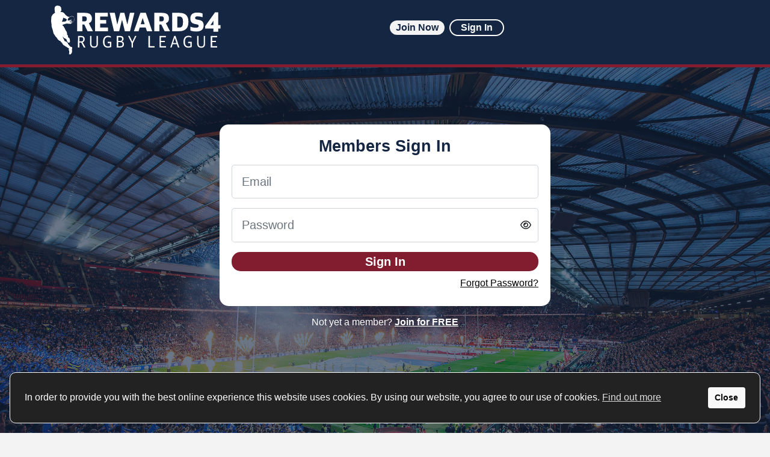

--- FILE ---
content_type: text/html; charset=utf-8
request_url: https://www.rewards4rugbyleague.com/signin?returnUrl=%2Fsignin%3Freturnurl%3D%252f%253freturnurl%253d%25252fspend%25252fwin
body_size: 10046
content:




<!doctype html>
<html lang="en">
<head>
    <meta charset="utf-8">
    <title>
    Sign In/Join Now for your loyalty to be rewarded with Rewards4Rugby League
</title>
        <link rel="icon" type="image/png" href="/images/rugbyleague/favicon/favicon-192x192.png" sizes="192x192" />
        <link rel="icon" type="image/png" href="/images/rugbyleague/favicon/favicon-96x96.png" sizes="96x96" />
        <link rel="icon" type="image/png" href="/images/rugbyleague/favicon/favicon-32x32.png" sizes="32x32" />
        <link rel="icon" type="image/png" href="/images/rugbyleague/favicon/favicon-16x16.png" sizes="16x16" />
        <link rel="icon" type="image/png" href="/images/rugbyleague/favicon/favicon-512x512.png" sizes="512x512" />
    <link rel="shortcut icon" href="/images/rugbyleague/favicon/favicon.ico" />
    <meta name="description" content="
    Sign in/Join Now to take your loyalty to the next level with Rewards4Rugby League, the official rewards programme of Rewards4Rugby League.
 " />
    <meta name="viewport" content="width=device-width, initial-scale=1.0, maximum-scale=1.0, user-scalable=0, shrink-to-fit=no" />
    <meta name="format-detection" content="telephone=no">
    <!-- Google Tag Manager -->
<script cookie-consent="strictly-necessary">(function(w,d,s,l,i){w[l]=w[l]||[];w[l].push({'gtm.start':
new Date().getTime(),event:'gtm.js'});var f=d.getElementsByTagName(s)[0],
j=d.createElement(s),dl=l!='dataLayer'?'&l='+l:'';j.async=true;j.src=
'https://www.googletagmanager.com/gtm.js?id='+i+dl;f.parentNode.insertBefore(j,f);
})(window,document,'script','dataLayer','GTM-KCR9FXL');</script>
<!-- End Google Tag Manager -->
    


    <link rel="stylesheet" href="/css/rugbyleague/rugbyleague-optimised.min.css?v=Iz9EbPMXYP0rZSw8vbrGO-hWaLwRWusYoHuTxqawozM">


<link rel="stylesheet" href="https://kit.fontawesome.com/c4ebe43539.css" crossorigin="anonymous">

<link href='https://fonts.googleapis.com/css?family=Bebas+Neue' rel='stylesheet' type='text/css'>

<link rel="stylesheet" href="//code.jquery.com/ui/1.12.1/themes/base/jquery-ui.min.css">

    
    <meta name="google-site-verification" content="uQrwvyre0FO6kG2LZ30lNICanFnscJeFb0oL5UVHJe8" />
    <meta name="msvalidate.01" content="" />
    
    <meta property="og:image" content="https://www.rewards4rugbyleague.com/images/rugbyleague/refer-img.png" />
    <meta property="og:title" content="Join Rewards4Rugby League for FREE today!" />
    <meta property="og:description" content="Sign in/Join Now to take your loyalty to the next level with Rewards4Rugby League, the official rewards programme of Rewards4Rugby League." />
    <meta property="og:url" content="https://www.rewards4rugbyleague.com/" />
    <meta property="og:site_name" content="Rewards4Rugby League" />
    <meta property="og:type" content="website" />
    <meta property="fb:app_id" content="1104444159658528" />

    
    <script src="https://code.jquery.com/jquery-3.4.1.min.js" integrity="sha384-vk5WoKIaW/vJyUAd9n/wmopsmNhiy+L2Z+SBxGYnUkunIxVxAv/UtMOhba/xskxh" crossorigin="anonymous"></script>

    <script src="https://cdnjs.cloudflare.com/ajax/libs/corejs-typeahead/1.1.1/typeahead.bundle.min.js" integrity="sha384-RvzPHHbomkml+/7eqT9m9xC9uhlGrX6aXLr8AO7CmL/OUhGs0TRtTJmVUFcE7K3B" crossorigin="anonymous"></script>

    <script src="https://cdnjs.cloudflare.com/ajax/libs/corejs-typeahead/1.1.1/bloodhound.min.js" integrity="sha384-vIxIzlFyWUvpTeU29lWaY8hg6bDz6gUrML8Z+bmWRtVD27oj/yU5tfEQwxsDlTbm" crossorigin="anonymous"></script>

<script type="text/javascript">!function(T,l,y){var S=T.location,k="script",D="instrumentationKey",C="ingestionendpoint",I="disableExceptionTracking",E="ai.device.",b="toLowerCase",w="crossOrigin",N="POST",e="appInsightsSDK",t=y.name||"appInsights";(y.name||T[e])&&(T[e]=t);var n=T[t]||function(d){var g=!1,f=!1,m={initialize:!0,queue:[],sv:"5",version:2,config:d};function v(e,t){var n={},a="Browser";return n[E+"id"]=a[b](),n[E+"type"]=a,n["ai.operation.name"]=S&&S.pathname||"_unknown_",n["ai.internal.sdkVersion"]="javascript:snippet_"+(m.sv||m.version),{time:function(){var e=new Date;function t(e){var t=""+e;return 1===t.length&&(t="0"+t),t}return e.getUTCFullYear()+"-"+t(1+e.getUTCMonth())+"-"+t(e.getUTCDate())+"T"+t(e.getUTCHours())+":"+t(e.getUTCMinutes())+":"+t(e.getUTCSeconds())+"."+((e.getUTCMilliseconds()/1e3).toFixed(3)+"").slice(2,5)+"Z"}(),iKey:e,name:"Microsoft.ApplicationInsights."+e.replace(/-/g,"")+"."+t,sampleRate:100,tags:n,data:{baseData:{ver:2}}}}var h=d.url||y.src;if(h){function a(e){var t,n,a,i,r,o,s,c,u,p,l;g=!0,m.queue=[],f||(f=!0,t=h,s=function(){var e={},t=d.connectionString;if(t)for(var n=t.split(";"),a=0;a<n.length;a++){var i=n[a].split("=");2===i.length&&(e[i[0][b]()]=i[1])}if(!e[C]){var r=e.endpointsuffix,o=r?e.location:null;e[C]="https://"+(o?o+".":"")+"dc."+(r||"services.visualstudio.com")}return e}(),c=s[D]||d[D]||"",u=s[C],p=u?u+"/v2/track":d.endpointUrl,(l=[]).push((n="SDK LOAD Failure: Failed to load Application Insights SDK script (See stack for details)",a=t,i=p,(o=(r=v(c,"Exception")).data).baseType="ExceptionData",o.baseData.exceptions=[{typeName:"SDKLoadFailed",message:n.replace(/\./g,"-"),hasFullStack:!1,stack:n+"\nSnippet failed to load ["+a+"] -- Telemetry is disabled\nHelp Link: https://go.microsoft.com/fwlink/?linkid=2128109\nHost: "+(S&&S.pathname||"_unknown_")+"\nEndpoint: "+i,parsedStack:[]}],r)),l.push(function(e,t,n,a){var i=v(c,"Message"),r=i.data;r.baseType="MessageData";var o=r.baseData;return o.message='AI (Internal): 99 message:"'+("SDK LOAD Failure: Failed to load Application Insights SDK script (See stack for details) ("+n+")").replace(/\"/g,"")+'"',o.properties={endpoint:a},i}(0,0,t,p)),function(e,t){if(JSON){var n=T.fetch;if(n&&!y.useXhr)n(t,{method:N,body:JSON.stringify(e),mode:"cors"});else if(XMLHttpRequest){var a=new XMLHttpRequest;a.open(N,t),a.setRequestHeader("Content-type","application/json"),a.send(JSON.stringify(e))}}}(l,p))}function i(e,t){f||setTimeout(function(){!t&&m.core||a()},500)}var e=function(){var n=l.createElement(k);n.src=h;var e=y[w];return!e&&""!==e||"undefined"==n[w]||(n[w]=e),n.onload=i,n.onerror=a,n.onreadystatechange=function(e,t){"loaded"!==n.readyState&&"complete"!==n.readyState||i(0,t)},n}();y.ld<0?l.getElementsByTagName("head")[0].appendChild(e):setTimeout(function(){l.getElementsByTagName(k)[0].parentNode.appendChild(e)},y.ld||0)}try{m.cookie=l.cookie}catch(p){}function t(e){for(;e.length;)!function(t){m[t]=function(){var e=arguments;g||m.queue.push(function(){m[t].apply(m,e)})}}(e.pop())}var n="track",r="TrackPage",o="TrackEvent";t([n+"Event",n+"PageView",n+"Exception",n+"Trace",n+"DependencyData",n+"Metric",n+"PageViewPerformance","start"+r,"stop"+r,"start"+o,"stop"+o,"addTelemetryInitializer","setAuthenticatedUserContext","clearAuthenticatedUserContext","flush"]),m.SeverityLevel={Verbose:0,Information:1,Warning:2,Error:3,Critical:4};var s=(d.extensionConfig||{}).ApplicationInsightsAnalytics||{};if(!0!==d[I]&&!0!==s[I]){var c="onerror";t(["_"+c]);var u=T[c];T[c]=function(e,t,n,a,i){var r=u&&u(e,t,n,a,i);return!0!==r&&m["_"+c]({message:e,url:t,lineNumber:n,columnNumber:a,error:i}),r},d.autoExceptionInstrumented=!0}return m}(y.cfg);function a(){y.onInit&&y.onInit(n)}(T[t]=n).queue&&0===n.queue.length?(n.queue.push(a),n.trackPageView({})):a()}(window,document,{
src: "https://js.monitor.azure.com/scripts/b/ai.2.min.js", // The SDK URL Source
crossOrigin: "anonymous", 
cfg: { // Application Insights Configuration
    connectionString: 'InstrumentationKey=bfd39375-86c3-4ffd-a0df-bcaca88a466e;IngestionEndpoint=https://northeurope-2.in.applicationinsights.azure.com/;LiveEndpoint=https://northeurope.livediagnostics.monitor.azure.com/'
}});</script></head>

<body class="p-0" id="app">
    <!-- Google Tag Manager (noscript) -->
    <noscript>
        <iframe src="https://www.googletagmanager.com/ns.html?id=GTM-KCR9FXL"
                height="0" width="0" style="display:none;visibility:hidden"></iframe>
    </noscript>
    <!-- End Google Tag Manager (noscript) -->
    <div id="background-overlay" class="d-lg-none"></div>


        


<div id="background-overlay" class="d-lg-none"></div>

<nav class="c-nav-section" id="navigation">
    <div class="container-xl">
            <div class="c-navbar c-navbar__signed-out">
                <div class="c-navbar__logo">
                    <a class="c-navbar__brand" href="/" aria-label="homepage logo link">
                        <img class="" src="/images/rugbyleague/logo.svg" id="nav-logo" alt="rugbyleague logo" />
                    </a>
                </div>

                    <div class="c-navbar__logged-out-buttons" id="logged-out-buttons">

                            <a class="btn-link-chunky btn-theme-4 mr-2" href="/join">
                                <p>Join Now</p>
                            </a>

                        <a class="btn-link-chunky btn-theme-5" href="/signin?returnUrl=%2Fsignin%3Freturnurl%3D%252fsignin%253freturnurl%253d%25252f%25253freturnurl%25253d%2525252fspend%2525252fwin">
                            <p>Sign In</p>
                        </a>

                    </div>

            </div>
    </div>
</nav>




    



<script>


    var retailerData = [];

    var cachedData = localStorage.getItem("jsonData");
    var cachedTime = localStorage.getItem("cacheTime");
    var currentTime = new Date().getTime();
    var cacheDuration = 4 * 60 * 60 * 1000; // 4 hours in milliseconds

    const useHighestCashRate = $('#highestCashRate').length > 0;
    const useCashRate = $('#highestRate').length > 0;

    if (cachedData && cachedTime && (currentTime - cachedTime) < cacheDuration) {

        console.log("Using cached data");

        retailerData = JSON.parse(cachedData);

    }
    else {
        // Fetch the JSON data and pass it to the display function
        $.getJSON('/api/search/datasource', function (data) {


            // Assuming the actual JSON is inside a "merchantList" key
            retailerData = data.merchantList || [];
            localStorage.setItem("jsonData", JSON.stringify(retailerData));
            localStorage.setItem("cacheTime", currentTime);




            // Optionally log the data for debugging
            console.log(retailerData);
        });
    }

    $('#retailer-search').typeahead(
        {
            hint: false,
            highlight: true,
            minLength: 1
        },
        {
            name: 'retailers',
            display: 'name',  // Use lowercase 'name' from the JSON
            source: function (query, syncResults, asyncResults) {
                const queryLower = query.toLowerCase();

                // Step 1: Match on retailer name first
                const nameMatches = retailerData.filter(retailer =>
                    retailer.name.toLowerCase().includes(queryLower)
                );

                // Step 2: Match on retailer includeKeywords
                const keywordMatches = retailerData.filter(retailer =>
                    !nameMatches.includes(retailer) && // Exclude already matched retailers
                    retailer.includeKeywords && retailer.includeKeywords.some(keyword => keyword.toLowerCase().includes(queryLower))
                );

                // Step 3: Match on retailer categories
                const categoryMatches = retailerData.filter(retailer =>
                    !nameMatches.includes(retailer) && // Exclude already matched retailers
                    !keywordMatches.includes(retailer) && // Exclude already matched retailers
                    retailer.categories && retailer.categories.some(category => category.toLowerCase().includes(queryLower))
                );

                // Combine results: name matches first, then keywords, then categories
                const matches = [...nameMatches, ...keywordMatches, ...categoryMatches];

                syncResults(matches); // Return ordered matches to typeahead
            },
            templates: {
                suggestion: function (retailer) {
                    const rootUrl = window.location.origin;
                    const retailerUrl = `${rootUrl}/collect/${retailer.urlName}`;
                    const firstCategory = retailer.categories && retailer.categories.length > 0 ? `- ${retailer.categories[0]}` : '';

                    // Determine if either highestCashRate or highestRate exists and is non-empty
                    let rate = '';

                    // Check if highestCashRate is valid
                    if (useHighestCashRate && retailer.highestCashRate?.trim()) {
                        rate = `<small>${retailer.highestCashRate}</small>`;
                    }
                    // Fallback to highestRate if highestCashRate isn't valid
                    else if (useCashRate && retailer.highestRate?.trim()) {
                        rate = `<small>${retailer.highestRate}</small>`;
                    }

                    // Return the suggestion template, only showing rate if it's non-empty
                    return `
                <div>
                    <a href="${retailerUrl}">
                        <strong>${retailer.name}</strong> <em>${firstCategory}</em><br>
                        ${rate}
                    </a>
                </div>
            `;
                }
            }

        }
    );


</script>

    
 
    



<section class="signup" id="signup" >

    <div class="signup__background-image h-100">  
        <picture>
            <source srcset="https://neuprdr4gblb.blob.core.windows.net/rewards4sport/8ae42766-f45b-4057-b55b-a30c2e5faf87-Homepage-bg-RugbyLeague.png" media="(min-width: 930px)">
            <img src="">
        </picture>
        <div class="signup-container" id="form-container">
            <div class="signup__form" id="form">
                <div class="signup__sign-in-text">
                    <h3 class="">Members Sign In</h3>
                </div>
                <form name="login" id="collapseSignin" method="post" action="/signin?handler=login">
                    <div class="form-group">
                        <input type="email" class="form-control form-control-xlg w-100" id="email" aria-describedby="emailHelp" placeholder="Email" data-val="true" data-val-email="The Username field is not a valid e-mail address." data-val-maxlength="The field Username must be a string or array type with a maximum length of &#x27;50&#x27;." data-val-maxlength-max="50" data-val-minlength="The field Username must be a string or array type with a minimum length of &#x27;6&#x27;." data-val-minlength-min="6" data-val-required="You must enter a valid email address" maxlength="50" name="LoginModel.Username" value="" />
                        <span id="userid-error" class="validation-error field-validation-valid" data-valmsg-for="LoginModel.Username" data-valmsg-replace="true"></span>
                    </div>
                    <div class="form-group password-container">
                        <input type="password" class="form-control form-control-xlg w-100" id="password" placeholder="Password" autocomplete="off" data-val="true" data-val-required="You must enter a valid password" name="LoginModel.Password" />
                        <div class="d-flex px-2 btn-show-hidev2">
                            <p class="mb-0 align-self-center px-1">
                                <i class="far fa-eye"></i>                                
                            </p>
                        </div>
                        <span id="password-error" class="validation-error field-validation-valid" data-valmsg-for="LoginModel.Password" data-valmsg-replace="true"></span>
                    </div>
                    
                    <span class="text-white mb-4 field-validation-valid" data-valmsg-for="LoginModel.GeneralError" data-valmsg-replace="true"></span>

                    <button id="login" type="submit" class="btn--chunky btn-theme-1 w-100">Sign In</button>

                    <div class="form-group d-flex w-100 justify-content-between">
                        <div class="text-right w-100 pt-2">
                            <a class="btn-link" href="/forgot-password" id="btn-forgotpassword">
                                <u>Forgot Password?</u>
                            </a>
                        </div>
                    </div>
                    
                    <input type="hidden" id="LoginModel_RedirectUrl" name="LoginModel.RedirectUrl" value="" />
                <input name="__RequestVerificationToken" type="hidden" value="CfDJ8MJqqC-4bjxCukCc-0Izb_898ja3kRi3BVf7BLoLYdDepQGTDQ_3dKNoRs3f4JBsV4e7FYtyZXBaX2Pf7auCXzlXQ4J-hDoEbyStBJpojqcx1kro4u55DYdxzvYaLnDTmrCCcqNvVv8CzgGG9MHSD80" /></form>                
            </div>
          
            <div id="join-now-link" class="signup-container__join">
                    <span>Not yet a member?
                        <a href="/join">
                                Join for FREE
                            </a>
                    </span>
            </div>
       
        </div>
    </div>

</section>
<div class="modal fade" id="forgotPassword" tabindex="-1" role="dialog"
     aria-labelledby="exampleModalLabel" aria-hidden="true">
    <div class="modal-dialog modal-dialog-centered modal-md" role="document">
        <div class="modal-content border-0 p-2">
            <div class="modal-inner d-flex flex-column text-center">
                <div class="modal-header border-0 d-flex flex-column pt-5">
                    <h2 class="modal-title mx-auto" id="exampleModalLabel">
                        Forgot your password?
                    </h2>
                    <button type="button" class="close p-2 bg-white opacity-1 border-0"
                            data-dismiss="modal" aria-label="Close">
                        X
                    </button>
                </div>
                <div class="modal-body border-0 py-0">
                    <p>Enter your email and we will send you a link to reset your password</p>
                    <input type="email" class="form-control mx-auto py-3" id="email-forgotpass" placeholder="eg. example@mail.com" />
                </div>
                <div class="modal-footer border-0 justify-content-center flex-column pb-5">
                    <button type="button" class="btn btn-outline-primary font-weight-bold btn-block" id="btn-send-link"
                            data-dismiss="modal">
                        Reset Password
                    </button>
                </div>
            </div>
        </div>
    </div>
</div>







<div class="modal fade c-primary-popup"  id="check-your-email" tabindex="-1" role="dialog"
     aria-labelledby="exampleModalLabel" aria-hidden="true">
    <div class="modal-dialog modal-dialog-centered" role="document">
        <div class="c-primary-popup__content modal-content">

                <button type="button" class=" c-primary-popup__close"
                        data-dismiss="modal" aria-label="Close">
                    X
                </button>
            <div class="c-primary-popup__inner modal-inner">
                <div class="c-primary-popup__header">

                    <h2 class="c-primary-popup__title" id="exampleModalLabel">
                        Check your email
                    </h2>

                </div>
                <div class="c-primary-popup__body">
                    <p class="mb-0">
                        Don't worry, we've sent you an email with instructions on how to easily reset your password.
                    </p>
                </div>
                <div class="c-primary-popup__footer">
                        <button type="button" class="btn--chunky btn-theme-2"
                                data-dismiss="modal">
                            Okay
                        </button>
                </div>
            </div>
        </div>
    </div>
</div> 
<div class="modal fade c-primary-popup"  id="r4f-forgot-password" tabindex="-1" role="dialog"
     aria-labelledby="exampleModalLabel" aria-hidden="true">
    <div class="modal-dialog modal-dialog-centered" role="document">
        <div class="c-primary-popup__content modal-content">

                <button type="button" class=" c-primary-popup__close"
                        data-dismiss="modal" aria-label="Close">
                    X
                </button>
            <div class="c-primary-popup__inner modal-inner">
                <div class="c-primary-popup__header">

                    <h2 class="c-primary-popup__title" id="exampleModalLabel">
                        Forgot Password?
                    </h2>

                </div>
                <div class="c-primary-popup__body">
                    <p class="mb-0">
                        Please get in touch with our customer service team and they'll reset your password for you: <br/><br/><b>Email: hello@rewards4rugbyleague.com</b>
                    </p>
                </div>
                <div class="c-primary-popup__footer">
                        <button type="button" class="btn--chunky btn-theme-2"
                                data-dismiss="modal">
                            Okay
                        </button>
                </div>
            </div>
        </div>
    </div>
</div> 



        <div id="global-popups" class="rugbyleague">
            <question-popup xsrf="CfDJ8MJqqC-4bjxCukCc-0Izb_898ja3kRi3BVf7BLoLYdDepQGTDQ_3dKNoRs3f4JBsV4e7FYtyZXBaX2Pf7auCXzlXQ4J-hDoEbyStBJpojqcx1kro4u55DYdxzvYaLnDTmrCCcqNvVv8CzgGG9MHSD80" app="rugbyleague"></question-popup>
        </div>

    

<footer class="footer-section">
    <div class="container-xl">

        <div class="footer-section__grid">

            <div class="footer-section__desktop">
                <div class="footer-section__header">
                    Here To Help
                </div>
                <div class="footer-section__links">
                    <a class="d-block" href="/help-centre">
                        Help Centre
                    </a>
                    <a class="d-block" href="https://help.rewards4rugbyleague.com/hc/en-gb">FAQs</a>
                </div>
            </div>
            <div class="footer-section__mobile">
                <div class="footer-section__header" data-toggle="collapse" href="#section1-links">
                    Here To Help
                    <i class="float-right fas fa-plus plus-icon"></i>
                    <i class="float-right fas fa-minus minus-icon"></i>
                </div>
                <div class="footer-section__links collapse" id="section1-links">
                    <a class="" href="/help-centre">
                        Help Centre
                    </a>
                    <a class="" href="https://help.rewards4rugbyleague.com/hc/en-gb">FAQs</a>
                </div>
            </div>
            


                <div class="footer-section__desktop">
                    <div class="footer-section__header">
                        Get Involved
                    </div>

                    <div class="footer-section__links">
                        <a href="https://careers.rewards4group.com/">
                            <p>Careers</p>
                        </a>
                    </div>
                </div>
                <div class="footer-section__mobile">
                    <div class="footer-section__header" data-toggle="collapse" href="#section3-links">
                        Get Involved
                        <i class="float-right fas fa-plus plus-icon"></i>
                        <i class="float-right fas fa-minus minus-icon"></i>
                    </div>
                    <div class="footer-section__links collapse" id="section3-links">
                        <a href="https://careers.rewards4group.com/">
                        <p>Careers</p>
                    </a>
                </div>
            </div>
            <div class="footer-section__desktop">
                <div class="footer-section__header">
                    Legal Stuff
                </div>
                <div class="footer-section__links">
                    <a class="" href="/terms">Member Agreement</a>
                    <a class="" href="/privacycentre" target="_blank">Privacy Policy</a>
                        <a class="" href="/files/rugbyleague/cookie-policy.pdf" target="_blank">Cookie Policy</a>
                </div>
            </div>

            <div class="footer-section__mobile">
                <div class="footer-section__header" data-toggle="collapse" href="#section4-links">
                    Legal Stuff
                    <i class="float-right fas fa-plus plus-icon"></i>
                    <i class="float-right fas fa-minus minus-icon"></i>
                </div>
                <div class="footer-section__links collapse" id="section4-links">
                    <a class="d-inline-block" href="/terms">Member Agreement</a>
                    <a class="d-inline-block" href="/privacycentre" target="_blank">Privacy Policy</a>
                    <a class="d-inline-block" href="/files/rugbyleague/cookie-policy.pdf" target="_blank">Cookie Policy</a>
                </div>
            </div>
        </div>

        <div class="footer-section-bottom">
            
            <div class="footer-section-bottom__row1">
                <div class="footer-section-bottom__logo">
                <img src="/images/rugbyleague/logo.svg" alt="Rewards4 logo"/>
            </div>

            <div class="social-media">
            </div>
            </div>

            <div class="footer-section-bottom__copyright" id="copyright-text">
                <p>
                    <small>&copy; Copyright 2018 R4G LTD. Registered in England and Wales No. 07347585. All rights reserved. Address for all correspondence and queries: R4G Ltd, Suite 5 - 6 Faraday Court, Centrum 100, Burton on Trent, Staffordshire, DE14 2WX. Registered under the Data Protection Act.R4G LTD - Registration No.Z2953491.</small>
                </p>
            </div>


            <div class="footer-section-gambling">

            </div>

        </div>
    </div>
</footer>




    <script src="/scripts/minified-libraries.js?v=PQzu7RnZaC2Da35o_L1tT2uVi2ksc-X_8M54wdDZcug"></script>


<script src="/scripts/components/Bet365LiveOddsComponent.js?v=HTwh33VKKImwrTqxgxrvf8-yGSobSiO7FXgu-AGUJQU"></script>
<script src="/scripts/components/BetfairLiveOddsComponent.js?v=mCereCQb3Caa7OS4hoMdYEB8ArFXlqF33V9ce66vFzk"></script>
<script src="/scripts/components/BetfredLiveOddsComponent.js?v=b7UQCVLgpPCq3_EJTTrIj5boiJQsklF-lkzWkIgiH9M"></script>


<script src="/scripts/components.js?v=LZbbWWUBcmRNqCJzeVhHruYVemT36ab3Sy5HJlZRY3E"></script>
<script src="/scripts/global-functions.js?v=EvOFR1GkM_KEwt87K8Q35hywanaysvymeF6bX_dTsdc"></script>

<script src="https://cdnjs.cloudflare.com/ajax/libs/moment.js/2.27.0/moment.min.js" integrity="sha512-rmZcZsyhe0/MAjquhTgiUcb4d9knaFc7b5xAfju483gbEXTkeJRUMIPk6s3ySZMYUHEcjKbjLjyddGWMrNEvZg==" crossorigin="anonymous" referrerpolicy="no-referrer"></script>
<link rel="stylesheet" type="text/css" href="/cookieconsent/cookieconsent.min.css" />
<script src="/cookieconsent/cookieconsent.min.js" async></script> 

    <script async>window.addEventListener("load", function () { window.wpcc.init({ "border": "thin", "corners": "large", "colors": { "popup": { "background": "#222222", "text": "#ffffff", "border": "#f9f9f9" }, "button": { "background": "#f9f9f9", "text": "#000000" } }, "position": "bottom", "padding": "large", "content": { "href": "/files//rugbyleague/cookie-policy.pdf", "message": "In order to provide you with the best online experience this website uses cookies. By using our website, you agree to our use of cookies. ", "link": "Find out more", "button": "Close" } }) });</script>
<script>
   var isLoggedIn = false;
</script>

<script src="/scripts/member-points.js"></script>
<script type="text/javascript" src="//widget.trustpilot.com/bootstrap/v5/tp.widget.bootstrap.min.js" async></script>


    


    <script src="/scripts/layout.js"></script>
    
    
    <script>
        var showPopupModelData = 'False';
        var showPopupToR4RModelData = 'False';
        var showPopupToR4GolfModelData = 'False';
        var emailModelData = '';
    </script>
    <script src="/scripts/index.js"></script>
    <script src="/scripts/sign-in.js"></script>




        <!-- Build: Production {build-number}-->







</body>
</html>


--- FILE ---
content_type: text/css
request_url: https://www.rewards4rugbyleague.com/css/rugbyleague/rugbyleague-optimised.min.css?v=Iz9EbPMXYP0rZSw8vbrGO-hWaLwRWusYoHuTxqawozM
body_size: 48907
content:
h1,h2,h3,h4,h5,h6{color:#142642;}
/*!
 * Bootstrap v4.4.1 (https://getbootstrap.com/)
 * Copyright 2011-2019 The Bootstrap Authors
 * Copyright 2011-2019 Twitter, Inc.
 * Licensed under MIT (https://github.com/twbs/bootstrap/blob/master/LICENSE)
 */
:root{--blue:#007bff;--indigo:#6610f2;--purple:#6f42c1;--pink:#e83e8c;--red:#dc3545;--orange:#fd7e14;--yellow:#ffc107;--green:#28a745;--teal:#20c997;--cyan:#17a2b8;--white:#fff;--gray:#6c757d;--gray-dark:#343a40;--primary:#142642;--secondary:#821d2f;--success:#28a745;--info:#17a2b8;--warning:#ffc107;--danger:#dc3545;--light:#f8f9fa;--dark:#343a40;--breakpoint-xs:0;--breakpoint-sm:576px;--breakpoint-md:768px;--breakpoint-lg:992px;--breakpoint-xl:1200px;--font-family-sans-serif:-apple-system,BlinkMacSystemFont,"Segoe UI",Roboto,"Helvetica Neue",Arial,"Noto Sans",sans-serif,"Apple Color Emoji","Segoe UI Emoji","Segoe UI Symbol","Noto Color Emoji";--font-family-monospace:SFMono-Regular,Menlo,Monaco,Consolas,"Liberation Mono","Courier New",monospace;}*,*::before,*::after{box-sizing:border-box;}html{font-family:sans-serif;line-height:1.15;-webkit-text-size-adjust:100%;-webkit-tap-highlight-color:transparent;}article,aside,figcaption,figure,footer,header,hgroup,main,nav,section{display:block;}body{margin:0;font-family:-apple-system,BlinkMacSystemFont,"Segoe UI",Roboto,"Helvetica Neue",Arial,"Noto Sans",sans-serif,"Apple Color Emoji","Segoe UI Emoji","Segoe UI Symbol","Noto Color Emoji";font-size:1rem;font-weight:400;line-height:1.5;color:#212529;text-align:left;background-color:#fff;}[tabindex="-1"]:focus:not(:focus-visible){outline:0 !important;}hr{box-sizing:content-box;height:0;overflow:visible;}h1,h2,h3,h4,h5,h6{margin-top:0;margin-bottom:.5rem;}p{margin-top:0;margin-bottom:1rem;}abbr[title],abbr[data-original-title]{text-decoration:underline;text-decoration:underline dotted;cursor:help;border-bottom:0;text-decoration-skip-ink:none;}address{margin-bottom:1rem;font-style:normal;line-height:inherit;}ol,ul,dl{margin-top:0;margin-bottom:1rem;}ol ol,ul ul,ol ul,ul ol{margin-bottom:0;}dt{font-weight:700;}dd{margin-bottom:.5rem;margin-left:0;}blockquote{margin:0 0 1rem;}b,strong{font-weight:bolder;}small{font-size:80%;}sub,sup{position:relative;font-size:75%;line-height:0;vertical-align:baseline;}sub{bottom:-.25em;}sup{top:-.5em;}a{color:#142642;text-decoration:none;background-color:transparent;}a:hover{color:#020407;text-decoration:underline;}pre,code,kbd,samp{font-family:SFMono-Regular,Menlo,Monaco,Consolas,"Liberation Mono","Courier New",monospace;font-size:1em;}pre{margin-top:0;margin-bottom:1rem;overflow:auto;}figure{margin:0 0 1rem;}img{vertical-align:middle;border-style:none;}svg{overflow:hidden;vertical-align:middle;}table{border-collapse:collapse;}caption{padding-top:.75rem;padding-bottom:.75rem;color:#6c757d;text-align:left;caption-side:bottom;}th{text-align:inherit;}label{display:inline-block;margin-bottom:.5rem;}button{border-radius:0;}button:focus{outline:1px dotted;outline:5px auto -webkit-focus-ring-color;}input,button,select,optgroup,textarea{margin:0;font-family:inherit;font-size:inherit;line-height:inherit;}button,input{overflow:visible;}button,select{text-transform:none;}select{word-wrap:normal;}button,[type="button"],[type="reset"],[type="submit"]{-webkit-appearance:button;}button:not(:disabled),[type="button"]:not(:disabled),[type="reset"]:not(:disabled),[type="submit"]:not(:disabled){cursor:pointer;}button::-moz-focus-inner,[type="button"]::-moz-focus-inner,[type="reset"]::-moz-focus-inner,[type="submit"]::-moz-focus-inner{padding:0;border-style:none;}input[type="radio"],input[type="checkbox"]{box-sizing:border-box;padding:0;}input[type="date"],input[type="time"],input[type="datetime-local"],input[type="month"]{-webkit-appearance:listbox;}textarea{overflow:auto;resize:vertical;}fieldset{min-width:0;padding:0;margin:0;border:0;}legend{display:block;width:100%;max-width:100%;padding:0;margin-bottom:.5rem;font-size:1.5rem;line-height:inherit;color:inherit;white-space:normal;}progress{vertical-align:baseline;}[type="number"]::-webkit-inner-spin-button,[type="number"]::-webkit-outer-spin-button{height:auto;}[type="search"]{outline-offset:-2px;-webkit-appearance:none;}[type="search"]::-webkit-search-decoration{-webkit-appearance:none;}::-webkit-file-upload-button{font:inherit;-webkit-appearance:button;}output{display:inline-block;}summary{display:list-item;cursor:pointer;}template{display:none;}[hidden]{display:none !important;}h1,h2,h3,h4,h5,h6,.h1,.h2,.h3,.h4,.h5,.h6{margin-bottom:.5rem;font-weight:500;line-height:1.2;}h1,.h1{font-size:2.5rem;}h2,.h2{font-size:2rem;}h3,.h3{font-size:1.75rem;}h4,.h4{font-size:1.5rem;}h5,.h5{font-size:1.25rem;}h6,.h6{font-size:1rem;}.lead{font-size:1.25rem;font-weight:300;}.display-1{font-size:6rem;font-weight:300;line-height:1.2;}.display-2{font-size:5.5rem;font-weight:300;line-height:1.2;}.display-3{font-size:4.5rem;font-weight:300;line-height:1.2;}.display-4{font-size:3.5rem;font-weight:300;line-height:1.2;}hr{margin-top:1rem;margin-bottom:1rem;border:0;border-top:1px solid rgba(0,0,0,.1);}small,.small{font-size:80%;font-weight:400;}mark,.mark{padding:.2em;background-color:#fcf8e3;}.list-unstyled{padding-left:0;list-style:none;}.list-inline{padding-left:0;list-style:none;}.list-inline-item{display:inline-block;}.list-inline-item:not(:last-child){margin-right:.5rem;}.initialism{font-size:90%;text-transform:uppercase;}.blockquote{margin-bottom:1rem;font-size:1.25rem;}.blockquote-footer{display:block;font-size:80%;color:#6c757d;}.blockquote-footer::before{content:"— ";}.img-fluid{max-width:100%;height:auto;}.img-thumbnail{padding:.25rem;background-color:#fff;border:1px solid #dee2e6;border-radius:.25rem;max-width:100%;height:auto;}.figure{display:inline-block;}.figure-img{margin-bottom:.5rem;line-height:1;}.figure-caption{font-size:90%;color:#6c757d;}code{font-size:87.5%;color:#e83e8c;word-wrap:break-word;}a>code{color:inherit;}kbd{padding:.2rem .4rem;font-size:87.5%;color:#fff;background-color:#212529;border-radius:.2rem;}kbd kbd{padding:0;font-size:100%;font-weight:700;}pre{display:block;font-size:87.5%;color:#212529;}pre code{font-size:inherit;color:inherit;word-break:normal;}.pre-scrollable{max-height:340px;overflow-y:scroll;}.container{width:100%;padding-right:15px;padding-left:15px;margin-right:auto;margin-left:auto;}@media(min-width:576px){.container{max-width:540px;}}@media(min-width:768px){.container{max-width:720px;}}@media(min-width:992px){.container{max-width:960px;}}@media(min-width:1200px){.container{max-width:1140px;}}.container-fluid,.container-sm,.container-md,.container-lg,.container-xl{width:100%;padding-right:15px;padding-left:15px;margin-right:auto;margin-left:auto;}@media(min-width:576px){.container,.container-sm{max-width:540px;}}@media(min-width:768px){.container,.container-sm,.container-md{max-width:720px;}}@media(min-width:992px){.container,.container-sm,.container-md,.container-lg{max-width:960px;}}@media(min-width:1200px){.container,.container-sm,.container-md,.container-lg,.container-xl{max-width:1140px;}}.row{display:flex;flex-wrap:wrap;margin-right:-15px;margin-left:-15px;}.no-gutters{margin-right:0;margin-left:0;}.no-gutters>.col,.no-gutters>[class*="col-"]{padding-right:0;padding-left:0;}.col-1,.col-2,.col-3,.col-4,.col-5,.col-6,.col-7,.col-8,.col-9,.col-10,.col-11,.col-12,.col,.col-auto,.col-sm-1,.col-sm-2,.col-sm-3,.col-sm-4,.col-sm-5,.col-sm-6,.col-sm-7,.col-sm-8,.col-sm-9,.col-sm-10,.col-sm-11,.col-sm-12,.col-sm,.col-sm-auto,.col-md-1,.col-md-2,.col-md-3,.col-md-4,.col-md-5,.col-md-6,.col-md-7,.col-md-8,.col-md-9,.col-md-10,.col-md-11,.col-md-12,.col-md,.col-md-auto,.col-lg-1,.col-lg-2,.col-lg-3,.col-lg-4,.col-lg-5,.col-lg-6,.col-lg-7,.col-lg-8,.col-lg-9,.col-lg-10,.col-lg-11,.col-lg-12,.col-lg,.col-lg-auto,.col-xl-1,.col-xl-2,.col-xl-3,.col-xl-4,.col-xl-5,.col-xl-6,.col-xl-7,.col-xl-8,.col-xl-9,.col-xl-10,.col-xl-11,.col-xl-12,.col-xl,.col-xl-auto{position:relative;width:100%;padding-right:15px;padding-left:15px;}.col{flex-basis:0;flex-grow:1;max-width:100%;}.row-cols-1>*{flex:0 0 100%;max-width:100%;}.row-cols-2>*{flex:0 0 50%;max-width:50%;}.row-cols-3>*{flex:0 0 33.33333%;max-width:33.33333%;}.row-cols-4>*{flex:0 0 25%;max-width:25%;}.row-cols-5>*{flex:0 0 20%;max-width:20%;}.row-cols-6>*{flex:0 0 16.66667%;max-width:16.66667%;}.col-auto{flex:0 0 auto;width:auto;max-width:100%;}.col-1{flex:0 0 8.33333%;max-width:8.33333%;}.col-2{flex:0 0 16.66667%;max-width:16.66667%;}.col-3{flex:0 0 25%;max-width:25%;}.col-4{flex:0 0 33.33333%;max-width:33.33333%;}.col-5{flex:0 0 41.66667%;max-width:41.66667%;}.col-6{flex:0 0 50%;max-width:50%;}.col-7{flex:0 0 58.33333%;max-width:58.33333%;}.col-8{flex:0 0 66.66667%;max-width:66.66667%;}.col-9{flex:0 0 75%;max-width:75%;}.col-10{flex:0 0 83.33333%;max-width:83.33333%;}.col-11{flex:0 0 91.66667%;max-width:91.66667%;}.col-12{flex:0 0 100%;max-width:100%;}.order-first{order:-1;}.order-last{order:13;}.order-0{order:0;}.order-1{order:1;}.order-2{order:2;}.order-3{order:3;}.order-4{order:4;}.order-5{order:5;}.order-6{order:6;}.order-7{order:7;}.order-8{order:8;}.order-9{order:9;}.order-10{order:10;}.order-11{order:11;}.order-12{order:12;}.offset-1{margin-left:8.33333%;}.offset-2{margin-left:16.66667%;}.offset-3{margin-left:25%;}.offset-4{margin-left:33.33333%;}.offset-5{margin-left:41.66667%;}.offset-6{margin-left:50%;}.offset-7{margin-left:58.33333%;}.offset-8{margin-left:66.66667%;}.offset-9{margin-left:75%;}.offset-10{margin-left:83.33333%;}.offset-11{margin-left:91.66667%;}@media(min-width:576px){.col-sm{flex-basis:0;flex-grow:1;max-width:100%;}.row-cols-sm-1>*{flex:0 0 100%;max-width:100%;}.row-cols-sm-2>*{flex:0 0 50%;max-width:50%;}.row-cols-sm-3>*{flex:0 0 33.33333%;max-width:33.33333%;}.row-cols-sm-4>*{flex:0 0 25%;max-width:25%;}.row-cols-sm-5>*{flex:0 0 20%;max-width:20%;}.row-cols-sm-6>*{flex:0 0 16.66667%;max-width:16.66667%;}.col-sm-auto{flex:0 0 auto;width:auto;max-width:100%;}.col-sm-1{flex:0 0 8.33333%;max-width:8.33333%;}.col-sm-2{flex:0 0 16.66667%;max-width:16.66667%;}.col-sm-3{flex:0 0 25%;max-width:25%;}.col-sm-4{flex:0 0 33.33333%;max-width:33.33333%;}.col-sm-5{flex:0 0 41.66667%;max-width:41.66667%;}.col-sm-6{flex:0 0 50%;max-width:50%;}.col-sm-7{flex:0 0 58.33333%;max-width:58.33333%;}.col-sm-8{flex:0 0 66.66667%;max-width:66.66667%;}.col-sm-9{flex:0 0 75%;max-width:75%;}.col-sm-10{flex:0 0 83.33333%;max-width:83.33333%;}.col-sm-11{flex:0 0 91.66667%;max-width:91.66667%;}.col-sm-12{flex:0 0 100%;max-width:100%;}.order-sm-first{order:-1;}.order-sm-last{order:13;}.order-sm-0{order:0;}.order-sm-1{order:1;}.order-sm-2{order:2;}.order-sm-3{order:3;}.order-sm-4{order:4;}.order-sm-5{order:5;}.order-sm-6{order:6;}.order-sm-7{order:7;}.order-sm-8{order:8;}.order-sm-9{order:9;}.order-sm-10{order:10;}.order-sm-11{order:11;}.order-sm-12{order:12;}.offset-sm-0{margin-left:0;}.offset-sm-1{margin-left:8.33333%;}.offset-sm-2{margin-left:16.66667%;}.offset-sm-3{margin-left:25%;}.offset-sm-4{margin-left:33.33333%;}.offset-sm-5{margin-left:41.66667%;}.offset-sm-6{margin-left:50%;}.offset-sm-7{margin-left:58.33333%;}.offset-sm-8{margin-left:66.66667%;}.offset-sm-9{margin-left:75%;}.offset-sm-10{margin-left:83.33333%;}.offset-sm-11{margin-left:91.66667%;}}@media(min-width:768px){.col-md{flex-basis:0;flex-grow:1;max-width:100%;}.row-cols-md-1>*{flex:0 0 100%;max-width:100%;}.row-cols-md-2>*{flex:0 0 50%;max-width:50%;}.row-cols-md-3>*{flex:0 0 33.33333%;max-width:33.33333%;}.row-cols-md-4>*{flex:0 0 25%;max-width:25%;}.row-cols-md-5>*{flex:0 0 20%;max-width:20%;}.row-cols-md-6>*{flex:0 0 16.66667%;max-width:16.66667%;}.col-md-auto{flex:0 0 auto;width:auto;max-width:100%;}.col-md-1{flex:0 0 8.33333%;max-width:8.33333%;}.col-md-2{flex:0 0 16.66667%;max-width:16.66667%;}.col-md-3{flex:0 0 25%;max-width:25%;}.col-md-4{flex:0 0 33.33333%;max-width:33.33333%;}.col-md-5{flex:0 0 41.66667%;max-width:41.66667%;}.col-md-6{flex:0 0 50%;max-width:50%;}.col-md-7{flex:0 0 58.33333%;max-width:58.33333%;}.col-md-8{flex:0 0 66.66667%;max-width:66.66667%;}.col-md-9{flex:0 0 75%;max-width:75%;}.col-md-10{flex:0 0 83.33333%;max-width:83.33333%;}.col-md-11{flex:0 0 91.66667%;max-width:91.66667%;}.col-md-12{flex:0 0 100%;max-width:100%;}.order-md-first{order:-1;}.order-md-last{order:13;}.order-md-0{order:0;}.order-md-1{order:1;}.order-md-2{order:2;}.order-md-3{order:3;}.order-md-4{order:4;}.order-md-5{order:5;}.order-md-6{order:6;}.order-md-7{order:7;}.order-md-8{order:8;}.order-md-9{order:9;}.order-md-10{order:10;}.order-md-11{order:11;}.order-md-12{order:12;}.offset-md-0{margin-left:0;}.offset-md-1{margin-left:8.33333%;}.offset-md-2{margin-left:16.66667%;}.offset-md-3{margin-left:25%;}.offset-md-4{margin-left:33.33333%;}.offset-md-5{margin-left:41.66667%;}.offset-md-6{margin-left:50%;}.offset-md-7{margin-left:58.33333%;}.offset-md-8{margin-left:66.66667%;}.offset-md-9{margin-left:75%;}.offset-md-10{margin-left:83.33333%;}.offset-md-11{margin-left:91.66667%;}}@media(min-width:992px){.col-lg{flex-basis:0;flex-grow:1;max-width:100%;}.row-cols-lg-1>*{flex:0 0 100%;max-width:100%;}.row-cols-lg-2>*{flex:0 0 50%;max-width:50%;}.row-cols-lg-3>*{flex:0 0 33.33333%;max-width:33.33333%;}.row-cols-lg-4>*{flex:0 0 25%;max-width:25%;}.row-cols-lg-5>*{flex:0 0 20%;max-width:20%;}.row-cols-lg-6>*{flex:0 0 16.66667%;max-width:16.66667%;}.col-lg-auto{flex:0 0 auto;width:auto;max-width:100%;}.col-lg-1{flex:0 0 8.33333%;max-width:8.33333%;}.col-lg-2{flex:0 0 16.66667%;max-width:16.66667%;}.col-lg-3{flex:0 0 25%;max-width:25%;}.col-lg-4{flex:0 0 33.33333%;max-width:33.33333%;}.col-lg-5{flex:0 0 41.66667%;max-width:41.66667%;}.col-lg-6{flex:0 0 50%;max-width:50%;}.col-lg-7{flex:0 0 58.33333%;max-width:58.33333%;}.col-lg-8{flex:0 0 66.66667%;max-width:66.66667%;}.col-lg-9{flex:0 0 75%;max-width:75%;}.col-lg-10{flex:0 0 83.33333%;max-width:83.33333%;}.col-lg-11{flex:0 0 91.66667%;max-width:91.66667%;}.col-lg-12{flex:0 0 100%;max-width:100%;}.order-lg-first{order:-1;}.order-lg-last{order:13;}.order-lg-0{order:0;}.order-lg-1{order:1;}.order-lg-2{order:2;}.order-lg-3{order:3;}.order-lg-4{order:4;}.order-lg-5{order:5;}.order-lg-6{order:6;}.order-lg-7{order:7;}.order-lg-8{order:8;}.order-lg-9{order:9;}.order-lg-10{order:10;}.order-lg-11{order:11;}.order-lg-12{order:12;}.offset-lg-0{margin-left:0;}.offset-lg-1{margin-left:8.33333%;}.offset-lg-2{margin-left:16.66667%;}.offset-lg-3{margin-left:25%;}.offset-lg-4{margin-left:33.33333%;}.offset-lg-5{margin-left:41.66667%;}.offset-lg-6{margin-left:50%;}.offset-lg-7{margin-left:58.33333%;}.offset-lg-8{margin-left:66.66667%;}.offset-lg-9{margin-left:75%;}.offset-lg-10{margin-left:83.33333%;}.offset-lg-11{margin-left:91.66667%;}}@media(min-width:1200px){.col-xl{flex-basis:0;flex-grow:1;max-width:100%;}.row-cols-xl-1>*{flex:0 0 100%;max-width:100%;}.row-cols-xl-2>*{flex:0 0 50%;max-width:50%;}.row-cols-xl-3>*{flex:0 0 33.33333%;max-width:33.33333%;}.row-cols-xl-4>*{flex:0 0 25%;max-width:25%;}.row-cols-xl-5>*{flex:0 0 20%;max-width:20%;}.row-cols-xl-6>*{flex:0 0 16.66667%;max-width:16.66667%;}.col-xl-auto{flex:0 0 auto;width:auto;max-width:100%;}.col-xl-1{flex:0 0 8.33333%;max-width:8.33333%;}.col-xl-2{flex:0 0 16.66667%;max-width:16.66667%;}.col-xl-3{flex:0 0 25%;max-width:25%;}.col-xl-4{flex:0 0 33.33333%;max-width:33.33333%;}.col-xl-5{flex:0 0 41.66667%;max-width:41.66667%;}.col-xl-6{flex:0 0 50%;max-width:50%;}.col-xl-7{flex:0 0 58.33333%;max-width:58.33333%;}.col-xl-8{flex:0 0 66.66667%;max-width:66.66667%;}.col-xl-9{flex:0 0 75%;max-width:75%;}.col-xl-10{flex:0 0 83.33333%;max-width:83.33333%;}.col-xl-11{flex:0 0 91.66667%;max-width:91.66667%;}.col-xl-12{flex:0 0 100%;max-width:100%;}.order-xl-first{order:-1;}.order-xl-last{order:13;}.order-xl-0{order:0;}.order-xl-1{order:1;}.order-xl-2{order:2;}.order-xl-3{order:3;}.order-xl-4{order:4;}.order-xl-5{order:5;}.order-xl-6{order:6;}.order-xl-7{order:7;}.order-xl-8{order:8;}.order-xl-9{order:9;}.order-xl-10{order:10;}.order-xl-11{order:11;}.order-xl-12{order:12;}.offset-xl-0{margin-left:0;}.offset-xl-1{margin-left:8.33333%;}.offset-xl-2{margin-left:16.66667%;}.offset-xl-3{margin-left:25%;}.offset-xl-4{margin-left:33.33333%;}.offset-xl-5{margin-left:41.66667%;}.offset-xl-6{margin-left:50%;}.offset-xl-7{margin-left:58.33333%;}.offset-xl-8{margin-left:66.66667%;}.offset-xl-9{margin-left:75%;}.offset-xl-10{margin-left:83.33333%;}.offset-xl-11{margin-left:91.66667%;}}.table{width:100%;margin-bottom:1rem;color:#212529;}.table th,.table td{padding:.75rem;vertical-align:top;border-top:1px solid #dee2e6;}.table thead th{vertical-align:bottom;border-bottom:2px solid #dee2e6;}.table tbody+tbody{border-top:2px solid #dee2e6;}.table-sm th,.table-sm td{padding:.3rem;}.table-bordered{border:1px solid #dee2e6;}.table-bordered th,.table-bordered td{border:1px solid #dee2e6;}.table-bordered thead th,.table-bordered thead td{border-bottom-width:2px;}.table-borderless th,.table-borderless td,.table-borderless thead th,.table-borderless tbody+tbody{border:0;}.table-striped tbody tr:nth-of-type(odd){background-color:rgba(0,0,0,.05);}.table-hover tbody tr:hover{color:#212529;background-color:rgba(0,0,0,.075);}.table-primary,.table-primary>th,.table-primary>td{background-color:#bdc2ca;}.table-primary th,.table-primary td,.table-primary thead th,.table-primary tbody+tbody{border-color:#858e9d;}.table-hover .table-primary:hover{background-color:#afb5bf;}.table-hover .table-primary:hover>td,.table-hover .table-primary:hover>th{background-color:#afb5bf;}.table-secondary,.table-secondary>th,.table-secondary>td{background-color:#dcc0c5;}.table-secondary th,.table-secondary td,.table-secondary thead th,.table-secondary tbody+tbody{border-color:#be8993;}.table-hover .table-secondary:hover{background-color:#d3b0b6;}.table-hover .table-secondary:hover>td,.table-hover .table-secondary:hover>th{background-color:#d3b0b6;}.table-success,.table-success>th,.table-success>td{background-color:#c3e6cb;}.table-success th,.table-success td,.table-success thead th,.table-success tbody+tbody{border-color:#8fd19e;}.table-hover .table-success:hover{background-color:#b1dfbb;}.table-hover .table-success:hover>td,.table-hover .table-success:hover>th{background-color:#b1dfbb;}.table-info,.table-info>th,.table-info>td{background-color:#bee5eb;}.table-info th,.table-info td,.table-info thead th,.table-info tbody+tbody{border-color:#86cfda;}.table-hover .table-info:hover{background-color:#abdde5;}.table-hover .table-info:hover>td,.table-hover .table-info:hover>th{background-color:#abdde5;}.table-warning,.table-warning>th,.table-warning>td{background-color:#ffeeba;}.table-warning th,.table-warning td,.table-warning thead th,.table-warning tbody+tbody{border-color:#ffdf7e;}.table-hover .table-warning:hover{background-color:#ffe8a1;}.table-hover .table-warning:hover>td,.table-hover .table-warning:hover>th{background-color:#ffe8a1;}.table-danger,.table-danger>th,.table-danger>td{background-color:#f5c6cb;}.table-danger th,.table-danger td,.table-danger thead th,.table-danger tbody+tbody{border-color:#ed969e;}.table-hover .table-danger:hover{background-color:#f1b0b7;}.table-hover .table-danger:hover>td,.table-hover .table-danger:hover>th{background-color:#f1b0b7;}.table-light,.table-light>th,.table-light>td{background-color:#fdfdfe;}.table-light th,.table-light td,.table-light thead th,.table-light tbody+tbody{border-color:#fbfcfc;}.table-hover .table-light:hover{background-color:#ececf6;}.table-hover .table-light:hover>td,.table-hover .table-light:hover>th{background-color:#ececf6;}.table-dark,.table-dark>th,.table-dark>td{background-color:#c6c8ca;}.table-dark th,.table-dark td,.table-dark thead th,.table-dark tbody+tbody{border-color:#95999c;}.table-hover .table-dark:hover{background-color:#b9bbbe;}.table-hover .table-dark:hover>td,.table-hover .table-dark:hover>th{background-color:#b9bbbe;}.table-active,.table-active>th,.table-active>td{background-color:rgba(0,0,0,.075);}.table-hover .table-active:hover{background-color:rgba(0,0,0,.075);}.table-hover .table-active:hover>td,.table-hover .table-active:hover>th{background-color:rgba(0,0,0,.075);}.table .thead-dark th{color:#fff;background-color:#343a40;border-color:#454d55;}.table .thead-light th{color:#495057;background-color:#e9ecef;border-color:#dee2e6;}.table-dark{color:#fff;background-color:#343a40;}.table-dark th,.table-dark td,.table-dark thead th{border-color:#454d55;}.table-dark.table-bordered{border:0;}.table-dark.table-striped tbody tr:nth-of-type(odd){background-color:rgba(255,255,255,.05);}.table-dark.table-hover tbody tr:hover{color:#fff;background-color:rgba(255,255,255,.075);}@media(max-width:575.98px){.table-responsive-sm{display:block;width:100%;overflow-x:auto;-webkit-overflow-scrolling:touch;}.table-responsive-sm>.table-bordered{border:0;}}@media(max-width:767.98px){.table-responsive-md{display:block;width:100%;overflow-x:auto;-webkit-overflow-scrolling:touch;}.table-responsive-md>.table-bordered{border:0;}}@media(max-width:991.98px){.table-responsive-lg{display:block;width:100%;overflow-x:auto;-webkit-overflow-scrolling:touch;}.table-responsive-lg>.table-bordered{border:0;}}@media(max-width:1199.98px){.table-responsive-xl{display:block;width:100%;overflow-x:auto;-webkit-overflow-scrolling:touch;}.table-responsive-xl>.table-bordered{border:0;}}.table-responsive{display:block;width:100%;overflow-x:auto;-webkit-overflow-scrolling:touch;}.table-responsive>.table-bordered{border:0;}.form-control{display:block;width:100%;height:calc(1.5em + .75rem + 2px);padding:.375rem .75rem;font-size:1rem;font-weight:400;line-height:1.5;color:#495057;background-color:#fff;background-clip:padding-box;border:1px solid #ced4da;border-radius:.25rem;transition:border-color .15s ease-in-out,box-shadow .15s ease-in-out;}@media(prefers-reduced-motion:reduce){.form-control{transition:none;}}.form-control::-ms-expand{background-color:transparent;border:0;}.form-control:-moz-focusring{color:transparent;text-shadow:0 0 0 #495057;}.form-control:focus{color:#495057;background-color:#fff;border-color:#325ea4;outline:0;box-shadow:0 0 0 .2rem rgba(20,38,66,.25);}.form-control::placeholder{color:#6c757d;opacity:1;}.form-control:disabled,.form-control[readonly]{background-color:#e9ecef;opacity:1;}select.form-control:focus::-ms-value{color:#495057;background-color:#fff;}.form-control-file,.form-control-range{display:block;width:100%;}.col-form-label{padding-top:calc(.375rem + 1px);padding-bottom:calc(.375rem + 1px);margin-bottom:0;font-size:inherit;line-height:1.5;}.col-form-label-lg{padding-top:calc(.5rem + 1px);padding-bottom:calc(.5rem + 1px);font-size:1.25rem;line-height:1.5;}.col-form-label-sm{padding-top:calc(.25rem + 1px);padding-bottom:calc(.25rem + 1px);font-size:.875rem;line-height:1.5;}.form-control-plaintext{display:block;width:100%;padding:.375rem 0;margin-bottom:0;font-size:1rem;line-height:1.5;color:#212529;background-color:transparent;border:solid transparent;border-width:1px 0;}.form-control-plaintext.form-control-sm,.form-control-plaintext.form-control-lg{padding-right:0;padding-left:0;}.form-control-sm{height:calc(1.5em + .5rem + 2px);padding:.25rem .5rem;font-size:.875rem;line-height:1.5;border-radius:.2rem;}.form-control-lg{height:calc(1.5em + 1rem + 2px);padding:.5rem 1rem;font-size:1.25rem;line-height:1.5;border-radius:.3rem;}.form-control-xlg{height:calc(1.5em + 1rem + 2px);padding:1.7rem 1rem;font-size:1.25rem;line-height:1.5;border-radius:.3rem;}select.form-control[size],select.form-control[multiple]{height:auto;}textarea.form-control{height:auto;}.form-group{margin-bottom:1rem;}.form-text{display:block;margin-top:.25rem;}.form-row{display:flex;flex-wrap:wrap;margin-right:-5px;margin-left:-5px;}.form-row>.col,.form-row>[class*="col-"]{padding-right:5px;padding-left:5px;}.form-check{position:relative;display:block;padding-left:1.25rem;}.form-check-input{position:absolute;margin-top:.3rem;margin-left:-1.25rem;}.form-check-input[disabled]~.form-check-label,.form-check-input:disabled~.form-check-label{color:#6c757d;}.form-check-label{margin-bottom:0;}.form-check-inline{display:inline-flex;align-items:center;padding-left:0;margin-right:.75rem;}.form-check-inline .form-check-input{position:static;margin-top:0;margin-right:.3125rem;margin-left:0;}.valid-feedback{display:none;width:100%;margin-top:.25rem;font-size:80%;color:#28a745;}.valid-tooltip{position:absolute;top:100%;z-index:5;display:none;max-width:100%;padding:.25rem .5rem;margin-top:.1rem;font-size:.875rem;line-height:1.5;color:#fff;background-color:rgba(40,167,69,.9);border-radius:.25rem;}.was-validated :valid~.valid-feedback,.was-validated :valid~.valid-tooltip,.is-valid~.valid-feedback,.is-valid~.valid-tooltip{display:block;}.was-validated .form-control:valid,.form-control.is-valid{border-color:#28a745;padding-right:calc(1.5em + .75rem);background-image:url("data:image/svg+xml,%3csvg xmlns='http://www.w3.org/2000/svg' width='8' height='8' viewBox='0 0 8 8'%3e%3cpath fill='%2328a745' d='M2.3 6.73L.6 4.53c-.4-1.04.46-1.4 1.1-.8l1.1 1.4 3.4-3.8c.6-.63 1.6-.27 1.2.7l-4 4.6c-.43.5-.8.4-1.1.1z'/%3e%3c/svg%3e");background-repeat:no-repeat;background-position:right calc(.375em + .1875rem) center;background-size:calc(.75em + .375rem) calc(.75em + .375rem);}.was-validated .form-control:valid:focus,.form-control.is-valid:focus{border-color:#28a745;box-shadow:0 0 0 .2rem rgba(40,167,69,.25);}.was-validated textarea.form-control:valid,textarea.form-control.is-valid{padding-right:calc(1.5em + .75rem);background-position:top calc(.375em + .1875rem) right calc(.375em + .1875rem);}.was-validated .custom-select:valid,.custom-select.is-valid{border-color:#28a745;padding-right:calc(.75em + 2.3125rem);background:url("data:image/svg+xml,%3csvg xmlns='http://www.w3.org/2000/svg' width='4' height='5' viewBox='0 0 4 5'%3e%3cpath fill='%23343a40' d='M2 0L0 2h4zm0 5L0 3h4z'/%3e%3c/svg%3e") no-repeat right .75rem center/8px 10px,url("data:image/svg+xml,%3csvg xmlns='http://www.w3.org/2000/svg' width='8' height='8' viewBox='0 0 8 8'%3e%3cpath fill='%2328a745' d='M2.3 6.73L.6 4.53c-.4-1.04.46-1.4 1.1-.8l1.1 1.4 3.4-3.8c.6-.63 1.6-.27 1.2.7l-4 4.6c-.43.5-.8.4-1.1.1z'/%3e%3c/svg%3e") #fff no-repeat center right 1.75rem/calc(.75em + .375rem) calc(.75em + .375rem);}.was-validated .custom-select:valid:focus,.custom-select.is-valid:focus{border-color:#28a745;box-shadow:0 0 0 .2rem rgba(40,167,69,.25);}.was-validated .form-check-input:valid~.form-check-label,.form-check-input.is-valid~.form-check-label{color:#28a745;}.was-validated .form-check-input:valid~.valid-feedback,.was-validated .form-check-input:valid~.valid-tooltip,.form-check-input.is-valid~.valid-feedback,.form-check-input.is-valid~.valid-tooltip{display:block;}.was-validated .custom-control-input:valid~.custom-control-label,.custom-control-input.is-valid~.custom-control-label{color:#28a745;}.was-validated .custom-control-input:valid~.custom-control-label::before,.custom-control-input.is-valid~.custom-control-label::before{border-color:#28a745;}.was-validated .custom-control-input:valid:checked~.custom-control-label::before,.custom-control-input.is-valid:checked~.custom-control-label::before{border-color:#34ce57;background-color:#34ce57;}.was-validated .custom-control-input:valid:focus~.custom-control-label::before,.custom-control-input.is-valid:focus~.custom-control-label::before{box-shadow:0 0 0 .2rem rgba(40,167,69,.25);}.was-validated .custom-control-input:valid:focus:not(:checked)~.custom-control-label::before,.custom-control-input.is-valid:focus:not(:checked)~.custom-control-label::before{border-color:#28a745;}.was-validated .custom-file-input:valid~.custom-file-label,.custom-file-input.is-valid~.custom-file-label{border-color:#28a745;}.was-validated .custom-file-input:valid:focus~.custom-file-label,.custom-file-input.is-valid:focus~.custom-file-label{border-color:#28a745;box-shadow:0 0 0 .2rem rgba(40,167,69,.25);}.invalid-feedback{display:none;width:100%;margin-top:.25rem;font-size:80%;color:#dc3545;}.invalid-tooltip{position:absolute;top:100%;z-index:5;display:none;max-width:100%;padding:.25rem .5rem;margin-top:.1rem;font-size:.875rem;line-height:1.5;color:#fff;background-color:rgba(220,53,69,.9);border-radius:.25rem;}.was-validated :invalid~.invalid-feedback,.was-validated :invalid~.invalid-tooltip,.is-invalid~.invalid-feedback,.is-invalid~.invalid-tooltip{display:block;}.was-validated .form-control:invalid,.form-control.is-invalid{border-color:#dc3545;padding-right:calc(1.5em + .75rem);background-image:url("data:image/svg+xml,%3csvg xmlns='http://www.w3.org/2000/svg' width='12' height='12' fill='none' stroke='%23dc3545' viewBox='0 0 12 12'%3e%3ccircle cx='6' cy='6' r='4.5'/%3e%3cpath stroke-linejoin='round' d='M5.8 3.6h.4L6 6.5z'/%3e%3ccircle cx='6' cy='8.2' r='.6' fill='%23dc3545' stroke='none'/%3e%3c/svg%3e");background-repeat:no-repeat;background-position:right calc(.375em + .1875rem) center;background-size:calc(.75em + .375rem) calc(.75em + .375rem);}.was-validated .form-control:invalid:focus,.form-control.is-invalid:focus{border-color:#dc3545;box-shadow:0 0 0 .2rem rgba(220,53,69,.25);}.was-validated textarea.form-control:invalid,textarea.form-control.is-invalid{padding-right:calc(1.5em + .75rem);background-position:top calc(.375em + .1875rem) right calc(.375em + .1875rem);}.was-validated .custom-select:invalid,.custom-select.is-invalid{border-color:#dc3545;padding-right:calc(.75em + 2.3125rem);background:url("data:image/svg+xml,%3csvg xmlns='http://www.w3.org/2000/svg' width='4' height='5' viewBox='0 0 4 5'%3e%3cpath fill='%23343a40' d='M2 0L0 2h4zm0 5L0 3h4z'/%3e%3c/svg%3e") no-repeat right .75rem center/8px 10px,url("data:image/svg+xml,%3csvg xmlns='http://www.w3.org/2000/svg' width='12' height='12' fill='none' stroke='%23dc3545' viewBox='0 0 12 12'%3e%3ccircle cx='6' cy='6' r='4.5'/%3e%3cpath stroke-linejoin='round' d='M5.8 3.6h.4L6 6.5z'/%3e%3ccircle cx='6' cy='8.2' r='.6' fill='%23dc3545' stroke='none'/%3e%3c/svg%3e") #fff no-repeat center right 1.75rem/calc(.75em + .375rem) calc(.75em + .375rem);}.was-validated .custom-select:invalid:focus,.custom-select.is-invalid:focus{border-color:#dc3545;box-shadow:0 0 0 .2rem rgba(220,53,69,.25);}.was-validated .form-check-input:invalid~.form-check-label,.form-check-input.is-invalid~.form-check-label{color:#dc3545;}.was-validated .form-check-input:invalid~.invalid-feedback,.was-validated .form-check-input:invalid~.invalid-tooltip,.form-check-input.is-invalid~.invalid-feedback,.form-check-input.is-invalid~.invalid-tooltip{display:block;}.was-validated .custom-control-input:invalid~.custom-control-label,.custom-control-input.is-invalid~.custom-control-label{color:#dc3545;}.was-validated .custom-control-input:invalid~.custom-control-label::before,.custom-control-input.is-invalid~.custom-control-label::before{border-color:#dc3545;}.was-validated .custom-control-input:invalid:checked~.custom-control-label::before,.custom-control-input.is-invalid:checked~.custom-control-label::before{border-color:#e4606d;background-color:#e4606d;}.was-validated .custom-control-input:invalid:focus~.custom-control-label::before,.custom-control-input.is-invalid:focus~.custom-control-label::before{box-shadow:0 0 0 .2rem rgba(220,53,69,.25);}.was-validated .custom-control-input:invalid:focus:not(:checked)~.custom-control-label::before,.custom-control-input.is-invalid:focus:not(:checked)~.custom-control-label::before{border-color:#dc3545;}.was-validated .custom-file-input:invalid~.custom-file-label,.custom-file-input.is-invalid~.custom-file-label{border-color:#dc3545;}.was-validated .custom-file-input:invalid:focus~.custom-file-label,.custom-file-input.is-invalid:focus~.custom-file-label{border-color:#dc3545;box-shadow:0 0 0 .2rem rgba(220,53,69,.25);}.form-inline{display:flex;flex-flow:row wrap;align-items:center;}.form-inline .form-check{width:100%;}@media(min-width:576px){.form-inline label{display:flex;align-items:center;justify-content:center;margin-bottom:0;}.form-inline .form-group{display:flex;flex:0 0 auto;flex-flow:row wrap;align-items:center;margin-bottom:0;}.form-inline .form-control{display:inline-block;width:auto;vertical-align:middle;}.form-inline .form-control-plaintext{display:inline-block;}.form-inline .input-group,.form-inline .custom-select{width:auto;}.form-inline .form-check{display:flex;align-items:center;justify-content:center;width:auto;padding-left:0;}.form-inline .form-check-input{position:relative;flex-shrink:0;margin-top:0;margin-right:.25rem;margin-left:0;}.form-inline .custom-control{align-items:center;justify-content:center;}.form-inline .custom-control-label{margin-bottom:0;}}.btn{display:inline-block;font-weight:400;color:#212529;text-align:center;vertical-align:middle;cursor:pointer;user-select:none;background-color:transparent;border:1px solid transparent;padding:.375rem .75rem;font-size:1rem;line-height:1.5;border-radius:.25rem;transition:color .15s ease-in-out,background-color .15s ease-in-out,border-color .15s ease-in-out,box-shadow .15s ease-in-out;}@media(prefers-reduced-motion:reduce){.btn{transition:none;}}.btn:hover{color:#212529;text-decoration:none;}.btn:focus,.btn.focus{outline:0;box-shadow:0 0 0 .2rem rgba(20,38,66,.25);}.btn.disabled,.btn:disabled{opacity:.65;}a.btn.disabled,fieldset:disabled a.btn{pointer-events:none;}.btn-primary{color:#fff;background-color:#142642;border-color:#142642;}.btn-primary:hover{color:#fff;background-color:#0b1525;border-color:#080f1b;}.btn-primary:focus,.btn-primary.focus{color:#fff;background-color:#0b1525;border-color:#080f1b;box-shadow:0 0 0 .2rem rgba(55,71,94,.5);}.btn-primary.disabled,.btn-primary:disabled{color:#fff;background-color:#142642;border-color:#142642;}.btn-primary:not(:disabled):not(.disabled):active,.btn-primary:not(:disabled):not(.disabled).active,.show>.btn-primary.dropdown-toggle{color:#fff;background-color:#080f1b;border-color:#050a11;}.btn-primary:not(:disabled):not(.disabled):active:focus,.btn-primary:not(:disabled):not(.disabled).active:focus,.show>.btn-primary.dropdown-toggle:focus{box-shadow:0 0 0 .2rem rgba(55,71,94,.5);}.btn-secondary{color:#fff;background-color:#821d2f;border-color:#821d2f;}.btn-secondary:hover{color:#fff;background-color:#631624;border-color:#581420;}.btn-secondary:focus,.btn-secondary.focus{color:#fff;background-color:#631624;border-color:#581420;box-shadow:0 0 0 .2rem rgba(149,63,78,.5);}.btn-secondary.disabled,.btn-secondary:disabled{color:#fff;background-color:#821d2f;border-color:#821d2f;}.btn-secondary:not(:disabled):not(.disabled):active,.btn-secondary:not(:disabled):not(.disabled).active,.show>.btn-secondary.dropdown-toggle{color:#fff;background-color:#581420;border-color:#4e111c;}.btn-secondary:not(:disabled):not(.disabled):active:focus,.btn-secondary:not(:disabled):not(.disabled).active:focus,.show>.btn-secondary.dropdown-toggle:focus{box-shadow:0 0 0 .2rem rgba(149,63,78,.5);}.btn-success{color:#fff;background-color:#28a745;border-color:#28a745;}.btn-success:hover{color:#fff;background-color:#218838;border-color:#1e7e34;}.btn-success:focus,.btn-success.focus{color:#fff;background-color:#218838;border-color:#1e7e34;box-shadow:0 0 0 .2rem rgba(72,180,97,.5);}.btn-success.disabled,.btn-success:disabled{color:#fff;background-color:#28a745;border-color:#28a745;}.btn-success:not(:disabled):not(.disabled):active,.btn-success:not(:disabled):not(.disabled).active,.show>.btn-success.dropdown-toggle{color:#fff;background-color:#1e7e34;border-color:#1c7430;}.btn-success:not(:disabled):not(.disabled):active:focus,.btn-success:not(:disabled):not(.disabled).active:focus,.show>.btn-success.dropdown-toggle:focus{box-shadow:0 0 0 .2rem rgba(72,180,97,.5);}.btn-info{color:#fff;background-color:#17a2b8;border-color:#17a2b8;}.btn-info:hover{color:#fff;background-color:#138496;border-color:#117a8b;}.btn-info:focus,.btn-info.focus{color:#fff;background-color:#138496;border-color:#117a8b;box-shadow:0 0 0 .2rem rgba(58,176,195,.5);}.btn-info.disabled,.btn-info:disabled{color:#fff;background-color:#17a2b8;border-color:#17a2b8;}.btn-info:not(:disabled):not(.disabled):active,.btn-info:not(:disabled):not(.disabled).active,.show>.btn-info.dropdown-toggle{color:#fff;background-color:#117a8b;border-color:#10707f;}.btn-info:not(:disabled):not(.disabled):active:focus,.btn-info:not(:disabled):not(.disabled).active:focus,.show>.btn-info.dropdown-toggle:focus{box-shadow:0 0 0 .2rem rgba(58,176,195,.5);}.btn-warning{color:#212529;background-color:#ffc107;border-color:#ffc107;}.btn-warning:hover{color:#212529;background-color:#e0a800;border-color:#d39e00;}.btn-warning:focus,.btn-warning.focus{color:#212529;background-color:#e0a800;border-color:#d39e00;box-shadow:0 0 0 .2rem rgba(222,170,12,.5);}.btn-warning.disabled,.btn-warning:disabled{color:#212529;background-color:#ffc107;border-color:#ffc107;}.btn-warning:not(:disabled):not(.disabled):active,.btn-warning:not(:disabled):not(.disabled).active,.show>.btn-warning.dropdown-toggle{color:#212529;background-color:#d39e00;border-color:#c69500;}.btn-warning:not(:disabled):not(.disabled):active:focus,.btn-warning:not(:disabled):not(.disabled).active:focus,.show>.btn-warning.dropdown-toggle:focus{box-shadow:0 0 0 .2rem rgba(222,170,12,.5);}.btn-danger{color:#fff;background-color:#dc3545;border-color:#dc3545;}.btn-danger:hover{color:#fff;background-color:#c82333;border-color:#bd2130;}.btn-danger:focus,.btn-danger.focus{color:#fff;background-color:#c82333;border-color:#bd2130;box-shadow:0 0 0 .2rem rgba(225,83,97,.5);}.btn-danger.disabled,.btn-danger:disabled{color:#fff;background-color:#dc3545;border-color:#dc3545;}.btn-danger:not(:disabled):not(.disabled):active,.btn-danger:not(:disabled):not(.disabled).active,.show>.btn-danger.dropdown-toggle{color:#fff;background-color:#bd2130;border-color:#b21f2d;}.btn-danger:not(:disabled):not(.disabled):active:focus,.btn-danger:not(:disabled):not(.disabled).active:focus,.show>.btn-danger.dropdown-toggle:focus{box-shadow:0 0 0 .2rem rgba(225,83,97,.5);}.btn-light{color:#212529;background-color:#f8f9fa;border-color:#f8f9fa;}.btn-light:hover{color:#212529;background-color:#e2e6ea;border-color:#dae0e5;}.btn-light:focus,.btn-light.focus{color:#212529;background-color:#e2e6ea;border-color:#dae0e5;box-shadow:0 0 0 .2rem rgba(216,217,219,.5);}.btn-light.disabled,.btn-light:disabled{color:#212529;background-color:#f8f9fa;border-color:#f8f9fa;}.btn-light:not(:disabled):not(.disabled):active,.btn-light:not(:disabled):not(.disabled).active,.show>.btn-light.dropdown-toggle{color:#212529;background-color:#dae0e5;border-color:#d3d9df;}.btn-light:not(:disabled):not(.disabled):active:focus,.btn-light:not(:disabled):not(.disabled).active:focus,.show>.btn-light.dropdown-toggle:focus{box-shadow:0 0 0 .2rem rgba(216,217,219,.5);}.btn-dark{color:#fff;background-color:#343a40;border-color:#343a40;}.btn-dark:hover{color:#fff;background-color:#23272b;border-color:#1d2124;}.btn-dark:focus,.btn-dark.focus{color:#fff;background-color:#23272b;border-color:#1d2124;box-shadow:0 0 0 .2rem rgba(82,88,93,.5);}.btn-dark.disabled,.btn-dark:disabled{color:#fff;background-color:#343a40;border-color:#343a40;}.btn-dark:not(:disabled):not(.disabled):active,.btn-dark:not(:disabled):not(.disabled).active,.show>.btn-dark.dropdown-toggle{color:#fff;background-color:#1d2124;border-color:#171a1d;}.btn-dark:not(:disabled):not(.disabled):active:focus,.btn-dark:not(:disabled):not(.disabled).active:focus,.show>.btn-dark.dropdown-toggle:focus{box-shadow:0 0 0 .2rem rgba(82,88,93,.5);}.btn-outline-primary{color:#142642;border-color:#142642;}.btn-outline-primary:hover{color:#fff;background-color:#142642;border-color:#142642;}.btn-outline-primary:focus,.btn-outline-primary.focus{box-shadow:0 0 0 .2rem rgba(20,38,66,.5);}.btn-outline-primary.disabled,.btn-outline-primary:disabled{color:#142642;background-color:transparent;}.btn-outline-primary:not(:disabled):not(.disabled):active,.btn-outline-primary:not(:disabled):not(.disabled).active,.show>.btn-outline-primary.dropdown-toggle{color:#fff;background-color:#142642;border-color:#142642;}.btn-outline-primary:not(:disabled):not(.disabled):active:focus,.btn-outline-primary:not(:disabled):not(.disabled).active:focus,.show>.btn-outline-primary.dropdown-toggle:focus{box-shadow:0 0 0 .2rem rgba(20,38,66,.5);}.btn-outline-secondary{color:#821d2f;border-color:#821d2f;}.btn-outline-secondary:hover{color:#fff;background-color:#821d2f;border-color:#821d2f;}.btn-outline-secondary:focus,.btn-outline-secondary.focus{box-shadow:0 0 0 .2rem rgba(130,29,47,.5);}.btn-outline-secondary.disabled,.btn-outline-secondary:disabled{color:#821d2f;background-color:transparent;}.btn-outline-secondary:not(:disabled):not(.disabled):active,.btn-outline-secondary:not(:disabled):not(.disabled).active,.show>.btn-outline-secondary.dropdown-toggle{color:#fff;background-color:#821d2f;border-color:#821d2f;}.btn-outline-secondary:not(:disabled):not(.disabled):active:focus,.btn-outline-secondary:not(:disabled):not(.disabled).active:focus,.show>.btn-outline-secondary.dropdown-toggle:focus{box-shadow:0 0 0 .2rem rgba(130,29,47,.5);}.btn-outline-success{color:#28a745;border-color:#28a745;}.btn-outline-success:hover{color:#fff;background-color:#28a745;border-color:#28a745;}.btn-outline-success:focus,.btn-outline-success.focus{box-shadow:0 0 0 .2rem rgba(40,167,69,.5);}.btn-outline-success.disabled,.btn-outline-success:disabled{color:#28a745;background-color:transparent;}.btn-outline-success:not(:disabled):not(.disabled):active,.btn-outline-success:not(:disabled):not(.disabled).active,.show>.btn-outline-success.dropdown-toggle{color:#fff;background-color:#28a745;border-color:#28a745;}.btn-outline-success:not(:disabled):not(.disabled):active:focus,.btn-outline-success:not(:disabled):not(.disabled).active:focus,.show>.btn-outline-success.dropdown-toggle:focus{box-shadow:0 0 0 .2rem rgba(40,167,69,.5);}.btn-outline-info{color:#17a2b8;border-color:#17a2b8;}.btn-outline-info:hover{color:#fff;background-color:#17a2b8;border-color:#17a2b8;}.btn-outline-info:focus,.btn-outline-info.focus{box-shadow:0 0 0 .2rem rgba(23,162,184,.5);}.btn-outline-info.disabled,.btn-outline-info:disabled{color:#17a2b8;background-color:transparent;}.btn-outline-info:not(:disabled):not(.disabled):active,.btn-outline-info:not(:disabled):not(.disabled).active,.show>.btn-outline-info.dropdown-toggle{color:#fff;background-color:#17a2b8;border-color:#17a2b8;}.btn-outline-info:not(:disabled):not(.disabled):active:focus,.btn-outline-info:not(:disabled):not(.disabled).active:focus,.show>.btn-outline-info.dropdown-toggle:focus{box-shadow:0 0 0 .2rem rgba(23,162,184,.5);}.btn-outline-warning{color:#ffc107;border-color:#ffc107;}.btn-outline-warning:hover{color:#212529;background-color:#ffc107;border-color:#ffc107;}.btn-outline-warning:focus,.btn-outline-warning.focus{box-shadow:0 0 0 .2rem rgba(255,193,7,.5);}.btn-outline-warning.disabled,.btn-outline-warning:disabled{color:#ffc107;background-color:transparent;}.btn-outline-warning:not(:disabled):not(.disabled):active,.btn-outline-warning:not(:disabled):not(.disabled).active,.show>.btn-outline-warning.dropdown-toggle{color:#212529;background-color:#ffc107;border-color:#ffc107;}.btn-outline-warning:not(:disabled):not(.disabled):active:focus,.btn-outline-warning:not(:disabled):not(.disabled).active:focus,.show>.btn-outline-warning.dropdown-toggle:focus{box-shadow:0 0 0 .2rem rgba(255,193,7,.5);}.btn-outline-danger{color:#dc3545;border-color:#dc3545;}.btn-outline-danger:hover{color:#fff;background-color:#dc3545;border-color:#dc3545;}.btn-outline-danger:focus,.btn-outline-danger.focus{box-shadow:0 0 0 .2rem rgba(220,53,69,.5);}.btn-outline-danger.disabled,.btn-outline-danger:disabled{color:#dc3545;background-color:transparent;}.btn-outline-danger:not(:disabled):not(.disabled):active,.btn-outline-danger:not(:disabled):not(.disabled).active,.show>.btn-outline-danger.dropdown-toggle{color:#fff;background-color:#dc3545;border-color:#dc3545;}.btn-outline-danger:not(:disabled):not(.disabled):active:focus,.btn-outline-danger:not(:disabled):not(.disabled).active:focus,.show>.btn-outline-danger.dropdown-toggle:focus{box-shadow:0 0 0 .2rem rgba(220,53,69,.5);}.btn-outline-light{color:#f8f9fa;border-color:#f8f9fa;}.btn-outline-light:hover{color:#212529;background-color:#f8f9fa;border-color:#f8f9fa;}.btn-outline-light:focus,.btn-outline-light.focus{box-shadow:0 0 0 .2rem rgba(248,249,250,.5);}.btn-outline-light.disabled,.btn-outline-light:disabled{color:#f8f9fa;background-color:transparent;}.btn-outline-light:not(:disabled):not(.disabled):active,.btn-outline-light:not(:disabled):not(.disabled).active,.show>.btn-outline-light.dropdown-toggle{color:#212529;background-color:#f8f9fa;border-color:#f8f9fa;}.btn-outline-light:not(:disabled):not(.disabled):active:focus,.btn-outline-light:not(:disabled):not(.disabled).active:focus,.show>.btn-outline-light.dropdown-toggle:focus{box-shadow:0 0 0 .2rem rgba(248,249,250,.5);}.btn-outline-dark{color:#343a40;border-color:#343a40;}.btn-outline-dark:hover{color:#fff;background-color:#343a40;border-color:#343a40;}.btn-outline-dark:focus,.btn-outline-dark.focus{box-shadow:0 0 0 .2rem rgba(52,58,64,.5);}.btn-outline-dark.disabled,.btn-outline-dark:disabled{color:#343a40;background-color:transparent;}.btn-outline-dark:not(:disabled):not(.disabled):active,.btn-outline-dark:not(:disabled):not(.disabled).active,.show>.btn-outline-dark.dropdown-toggle{color:#fff;background-color:#343a40;border-color:#343a40;}.btn-outline-dark:not(:disabled):not(.disabled):active:focus,.btn-outline-dark:not(:disabled):not(.disabled).active:focus,.show>.btn-outline-dark.dropdown-toggle:focus{box-shadow:0 0 0 .2rem rgba(52,58,64,.5);}.btn-link{font-weight:400;color:#000;text-decoration:none;}.btn-link:hover{color:#020407;text-decoration:underline;}.btn-link:focus,.btn-link.focus{text-decoration:underline;box-shadow:none;}.btn-link:disabled,.btn-link.disabled{color:#6c757d;pointer-events:none;}.btn-xlg{padding:1rem 1rem;font-size:1.25rem;line-height:1.5;border-radius:.3rem;font-family:Helvetica,Arial,sans-serif !important;}.btn-lg,.btn-group-lg>.btn{padding:.5rem 1rem;font-size:1.25rem;line-height:1.5;border-radius:.3rem;}.btn-sm,.btn-group-sm>.btn{padding:.25rem .5rem;font-size:.875rem;line-height:1.5;border-radius:.2rem;}.btn-block{display:block;width:100%;}.btn-block+.btn-block{margin-top:.5rem;}input[type="submit"].btn-block,input[type="reset"].btn-block,input[type="button"].btn-block{width:100%;}.fade{transition:opacity .15s linear;}@media(prefers-reduced-motion:reduce){.fade{transition:none;}}.fade:not(.show){opacity:0;}.collapse:not(.show){display:none;}.collapsing{position:relative;height:0;overflow:hidden;transition:height .35s ease;}@media(prefers-reduced-motion:reduce){.collapsing{transition:none;}}.dropup,.dropright,.dropdown,.dropleft{position:relative;}.dropdown-toggle{white-space:nowrap;}.dropdown-toggle::after{display:inline-block;margin-left:.255em;vertical-align:.255em;content:"";border-top:.3em solid;border-right:.3em solid transparent;border-bottom:0;border-left:.3em solid transparent;}.dropdown-toggle:empty::after{margin-left:0;}.dropdown-menu{position:absolute;top:100%;left:0;z-index:1000;display:none;float:left;min-width:10rem;padding:.5rem 0;margin:.125rem 0 0;font-size:1rem;color:#212529;text-align:left;list-style:none;background-color:#fff;background-clip:padding-box;border:1px solid rgba(0,0,0,.15);border-radius:.25rem;}.dropdown-menu-left{right:auto;left:0;}.dropdown-menu-right{right:0;left:auto;}@media(min-width:576px){.dropdown-menu-sm-left{right:auto;left:0;}.dropdown-menu-sm-right{right:0;left:auto;}}@media(min-width:768px){.dropdown-menu-md-left{right:auto;left:0;}.dropdown-menu-md-right{right:0;left:auto;}}@media(min-width:992px){.dropdown-menu-lg-left{right:auto;left:0;}.dropdown-menu-lg-right{right:0;left:auto;}}@media(min-width:1200px){.dropdown-menu-xl-left{right:auto;left:0;}.dropdown-menu-xl-right{right:0;left:auto;}}.dropup .dropdown-menu{top:auto;bottom:100%;margin-top:0;margin-bottom:.125rem;}.dropup .dropdown-toggle::after{display:inline-block;margin-left:.255em;vertical-align:.255em;content:"";border-top:0;border-right:.3em solid transparent;border-bottom:.3em solid;border-left:.3em solid transparent;}.dropup .dropdown-toggle:empty::after{margin-left:0;}.dropright .dropdown-menu{top:0;right:auto;left:100%;margin-top:0;margin-left:.125rem;}.dropright .dropdown-toggle::after{display:inline-block;margin-left:.255em;vertical-align:.255em;content:"";border-top:.3em solid transparent;border-right:0;border-bottom:.3em solid transparent;border-left:.3em solid;}.dropright .dropdown-toggle:empty::after{margin-left:0;}.dropright .dropdown-toggle::after{vertical-align:0;}.dropleft .dropdown-menu{top:0;right:100%;left:auto;margin-top:0;margin-right:.125rem;}.dropleft .dropdown-toggle::after{display:inline-block;margin-left:.255em;vertical-align:.255em;content:"";}.dropleft .dropdown-toggle::after{display:none;}.dropleft .dropdown-toggle::before{display:inline-block;margin-right:.255em;vertical-align:.255em;content:"";border-top:.3em solid transparent;border-right:.3em solid;border-bottom:.3em solid transparent;}.dropleft .dropdown-toggle:empty::after{margin-left:0;}.dropleft .dropdown-toggle::before{vertical-align:0;}.dropdown-menu[x-placement^="top"],.dropdown-menu[x-placement^="right"],.dropdown-menu[x-placement^="bottom"],.dropdown-menu[x-placement^="left"]{right:auto;bottom:auto;}.dropdown-divider{height:0;margin:.5rem 0;overflow:hidden;border-top:1px solid #e9ecef;}.dropdown-item{display:block;width:100%;padding:.25rem 1.5rem;clear:both;font-weight:400;color:#212529;text-align:inherit;white-space:nowrap;background-color:transparent;border:0;}.dropdown-item:hover,.dropdown-item:focus{color:#16181b;text-decoration:none;background-color:#f8f9fa;}.dropdown-item.active,.dropdown-item:active{color:#fff;text-decoration:none;background-color:#142642;}.dropdown-item.disabled,.dropdown-item:disabled{color:#6c757d;pointer-events:none;background-color:transparent;}.dropdown-menu.show{display:block;}.dropdown-header{display:block;padding:.5rem 1.5rem;margin-bottom:0;font-size:.875rem;color:#6c757d;white-space:nowrap;}.dropdown-item-text{display:block;padding:.25rem 1.5rem;color:#212529;}.btn-group,.btn-group-vertical{position:relative;display:inline-flex;vertical-align:middle;}.btn-group>.btn,.btn-group-vertical>.btn{position:relative;flex:1 1 auto;}.btn-group>.btn:hover,.btn-group-vertical>.btn:hover{z-index:1;}.btn-group>.btn:focus,.btn-group>.btn:active,.btn-group>.btn.active,.btn-group-vertical>.btn:focus,.btn-group-vertical>.btn:active,.btn-group-vertical>.btn.active{z-index:1;}.btn-toolbar{display:flex;flex-wrap:wrap;justify-content:flex-start;}.btn-toolbar .input-group{width:auto;}.btn-group>.btn:not(:first-child),.btn-group>.btn-group:not(:first-child){margin-left:-1px;}.btn-group>.btn:not(:last-child):not(.dropdown-toggle),.btn-group>.btn-group:not(:last-child)>.btn{border-top-right-radius:0;border-bottom-right-radius:0;}.btn-group>.btn:not(:first-child),.btn-group>.btn-group:not(:first-child)>.btn{border-top-left-radius:0;border-bottom-left-radius:0;}.dropdown-toggle-split{padding-right:.5625rem;padding-left:.5625rem;}.dropdown-toggle-split::after,.dropup .dropdown-toggle-split::after,.dropright .dropdown-toggle-split::after{margin-left:0;}.dropleft .dropdown-toggle-split::before{margin-right:0;}.btn-sm+.dropdown-toggle-split,.btn-group-sm>.btn+.dropdown-toggle-split{padding-right:.375rem;padding-left:.375rem;}.btn-lg+.dropdown-toggle-split,.btn-group-lg>.btn+.dropdown-toggle-split{padding-right:.75rem;padding-left:.75rem;}.btn-group-vertical{flex-direction:column;align-items:flex-start;justify-content:center;}.btn-group-vertical>.btn,.btn-group-vertical>.btn-group{width:100%;}.btn-group-vertical>.btn:not(:first-child),.btn-group-vertical>.btn-group:not(:first-child){margin-top:-1px;}.btn-group-vertical>.btn:not(:last-child):not(.dropdown-toggle),.btn-group-vertical>.btn-group:not(:last-child)>.btn{border-bottom-right-radius:0;border-bottom-left-radius:0;}.btn-group-vertical>.btn:not(:first-child),.btn-group-vertical>.btn-group:not(:first-child)>.btn{border-top-left-radius:0;border-top-right-radius:0;}.btn-group-toggle>.btn,.btn-group-toggle>.btn-group>.btn{margin-bottom:0;}.btn-group-toggle>.btn input[type="radio"],.btn-group-toggle>.btn input[type="checkbox"],.btn-group-toggle>.btn-group>.btn input[type="radio"],.btn-group-toggle>.btn-group>.btn input[type="checkbox"]{position:absolute;clip:rect(0,0,0,0);pointer-events:none;}.input-group{position:relative;display:flex;flex-wrap:wrap;align-items:stretch;width:100%;}.input-group>.form-control,.input-group>.form-control-plaintext,.input-group>.custom-select,.input-group>.custom-file{position:relative;flex:1 1 0%;min-width:0;margin-bottom:0;}.input-group>.form-control+.form-control,.input-group>.form-control+.custom-select,.input-group>.form-control+.custom-file,.input-group>.form-control-plaintext+.form-control,.input-group>.form-control-plaintext+.custom-select,.input-group>.form-control-plaintext+.custom-file,.input-group>.custom-select+.form-control,.input-group>.custom-select+.custom-select,.input-group>.custom-select+.custom-file,.input-group>.custom-file+.form-control,.input-group>.custom-file+.custom-select,.input-group>.custom-file+.custom-file{margin-left:-1px;}.input-group>.form-control:focus,.input-group>.custom-select:focus,.input-group>.custom-file .custom-file-input:focus~.custom-file-label{z-index:3;}.input-group>.custom-file .custom-file-input:focus{z-index:4;}.input-group>.form-control:not(:last-child),.input-group>.custom-select:not(:last-child){border-top-right-radius:0;border-bottom-right-radius:0;}.input-group>.form-control:not(:first-child),.input-group>.custom-select:not(:first-child){border-top-left-radius:0;border-bottom-left-radius:0;}.input-group>.custom-file{display:flex;align-items:center;}.input-group>.custom-file:not(:last-child) .custom-file-label,.input-group>.custom-file:not(:last-child) .custom-file-label::after{border-top-right-radius:0;border-bottom-right-radius:0;}.input-group>.custom-file:not(:first-child) .custom-file-label{border-top-left-radius:0;border-bottom-left-radius:0;}.input-group-prepend,.input-group-append{display:flex;}.input-group-prepend .btn,.input-group-append .btn{position:relative;z-index:2;}.input-group-prepend .btn:focus,.input-group-append .btn:focus{z-index:3;}.input-group-prepend .btn+.btn,.input-group-prepend .btn+.input-group-text,.input-group-prepend .input-group-text+.input-group-text,.input-group-prepend .input-group-text+.btn,.input-group-append .btn+.btn,.input-group-append .btn+.input-group-text,.input-group-append .input-group-text+.input-group-text,.input-group-append .input-group-text+.btn{margin-left:-1px;}.input-group-prepend{margin-right:-1px;}.input-group-append{margin-left:-1px;}.input-group-text{display:flex;align-items:center;padding:.375rem .75rem;margin-bottom:0;font-size:1rem;font-weight:400;line-height:1.5;color:#495057;text-align:center;white-space:nowrap;background-color:#e9ecef;border:1px solid #ced4da;border-radius:.25rem;}.input-group-text input[type="radio"],.input-group-text input[type="checkbox"]{margin-top:0;}.input-group-lg>.form-control:not(textarea),.input-group-lg>.custom-select{height:calc(1.5em + 1rem + 2px);}.input-group-lg>.form-control,.input-group-lg>.custom-select,.input-group-lg>.input-group-prepend>.input-group-text,.input-group-lg>.input-group-append>.input-group-text,.input-group-lg>.input-group-prepend>.btn,.input-group-lg>.input-group-append>.btn{padding:.5rem 1rem;font-size:1.25rem;line-height:1.5;border-radius:.3rem;}.input-group-sm>.form-control:not(textarea),.input-group-sm>.custom-select{height:calc(1.5em + .5rem + 2px);}.input-group-sm>.form-control,.input-group-sm>.custom-select,.input-group-sm>.input-group-prepend>.input-group-text,.input-group-sm>.input-group-append>.input-group-text,.input-group-sm>.input-group-prepend>.btn,.input-group-sm>.input-group-append>.btn{padding:.25rem .5rem;font-size:.875rem;line-height:1.5;border-radius:.2rem;}.input-group-lg>.custom-select,.input-group-sm>.custom-select{padding-right:1.75rem;}.input-group>.input-group-prepend>.btn,.input-group>.input-group-prepend>.input-group-text,.input-group>.input-group-append:not(:last-child)>.btn,.input-group>.input-group-append:not(:last-child)>.input-group-text,.input-group>.input-group-append:last-child>.btn:not(:last-child):not(.dropdown-toggle),.input-group>.input-group-append:last-child>.input-group-text:not(:last-child){border-top-right-radius:0;border-bottom-right-radius:0;}.input-group>.input-group-append>.btn,.input-group>.input-group-append>.input-group-text,.input-group>.input-group-prepend:not(:first-child)>.btn,.input-group>.input-group-prepend:not(:first-child)>.input-group-text,.input-group>.input-group-prepend:first-child>.btn:not(:first-child),.input-group>.input-group-prepend:first-child>.input-group-text:not(:first-child){border-top-left-radius:0;border-bottom-left-radius:0;}.custom-control{position:relative;display:block;min-height:1.5rem;padding-left:1.5rem;}.custom-control-inline{display:inline-flex;margin-right:1rem;}.custom-control-input{position:absolute;left:0;z-index:-1;width:1rem;height:1.25rem;opacity:0;}.custom-control-input:checked~.custom-control-label::before{color:#fff;border-color:#142642;background-color:#142642;}.custom-control-input:focus~.custom-control-label::before{box-shadow:0 0 0 .2rem rgba(20,38,66,.25);}.custom-control-input:focus:not(:checked)~.custom-control-label::before{border-color:#325ea4;}.custom-control-input:not(:disabled):active~.custom-control-label::before{color:#fff;background-color:#4376c6;border-color:#4376c6;}.custom-control-input[disabled]~.custom-control-label,.custom-control-input:disabled~.custom-control-label{color:#6c757d;}.custom-control-input[disabled]~.custom-control-label::before,.custom-control-input:disabled~.custom-control-label::before{background-color:#e9ecef;}.custom-control-label{position:relative;margin-bottom:0;vertical-align:top;}.custom-control-label::before{position:absolute;top:.25rem;left:-1.5rem;display:block;width:1rem;height:1rem;pointer-events:none;content:"";background-color:#fff;border:#adb5bd solid 1px;}.custom-control-label::after{position:absolute;top:.25rem;left:-1.5rem;display:block;width:1rem;height:1rem;content:"";background:no-repeat 50%/50% 50%;}.custom-checkbox .custom-control-label::before{border-radius:.25rem;}.custom-checkbox .custom-control-input:checked~.custom-control-label::after{background-image:url("data:image/svg+xml,%3csvg xmlns='http://www.w3.org/2000/svg' width='8' height='8' viewBox='0 0 8 8'%3e%3cpath fill='%23FFFFFF' d='M6.564.75l-3.59 3.612-1.538-1.55L0 4.26l2.974 2.99L8 2.193z'/%3e%3c/svg%3e");}.custom-checkbox .custom-control-input:indeterminate~.custom-control-label::before{border-color:#142642;background-color:#142642;}.custom-checkbox .custom-control-input:indeterminate~.custom-control-label::after{background-image:url("data:image/svg+xml,%3csvg xmlns='http://www.w3.org/2000/svg' width='4' height='4' viewBox='0 0 4 4'%3e%3cpath stroke='%23FFFFFF' d='M0 2h4'/%3e%3c/svg%3e");}.custom-checkbox .custom-control-input:disabled:checked~.custom-control-label::before{background-color:rgba(20,38,66,.5);}.custom-checkbox .custom-control-input:disabled:indeterminate~.custom-control-label::before{background-color:rgba(20,38,66,.5);}.custom-radio .custom-control-label::before{border-radius:50%;}.custom-radio .custom-control-input:checked~.custom-control-label::after{background-image:url("data:image/svg+xml,%3csvg xmlns='http://www.w3.org/2000/svg' width='12' height='12' viewBox='-4 -4 8 8'%3e%3ccircle r='3' fill='%23FFFFFF'/%3e%3c/svg%3e");}.custom-radio .custom-control-input:disabled:checked~.custom-control-label::before{background-color:rgba(20,38,66,.5);}.custom-switch{padding-left:2.25rem;}.custom-switch .custom-control-label::before{left:-2.25rem;width:1.75rem;pointer-events:all;border-radius:.5rem;}.custom-switch .custom-control-label::after{top:calc(.25rem + 2px);left:calc(-2.25rem + 2px);width:calc(1rem - 4px);height:calc(1rem - 4px);background-color:#adb5bd;border-radius:.5rem;transition:transform .15s ease-in-out,background-color .15s ease-in-out,border-color .15s ease-in-out,box-shadow .15s ease-in-out;}@media(prefers-reduced-motion:reduce){.custom-switch .custom-control-label::after{transition:none;}}.custom-switch .custom-control-input:checked~.custom-control-label::after{background-color:#fff;transform:translateX(.75rem);}.custom-switch .custom-control-input:disabled:checked~.custom-control-label::before{background-color:rgba(20,38,66,.5);}.custom-select{display:inline-block;width:100%;height:calc(1.5em + .75rem + 2px);padding:.375rem 1.75rem .375rem .75rem;font-size:1rem;font-weight:400;line-height:1.5;color:#495057;vertical-align:middle;background:#fff url("data:image/svg+xml,%3csvg xmlns='http://www.w3.org/2000/svg' width='4' height='5' viewBox='0 0 4 5'%3e%3cpath fill='%23343a40' d='M2 0L0 2h4zm0 5L0 3h4z'/%3e%3c/svg%3e") no-repeat right .75rem center/8px 10px;border:1px solid #ced4da;border-radius:.25rem;appearance:none;}.custom-select:focus{border-color:#325ea4;outline:0;box-shadow:0 0 0 .2rem rgba(20,38,66,.25);}.custom-select:focus::-ms-value{color:#495057;background-color:#fff;}.custom-select[multiple],.custom-select[size]:not([size="1"]){height:auto;padding-right:.75rem;background-image:none;}.custom-select:disabled{color:#6c757d;background-color:#e9ecef;}.custom-select::-ms-expand{display:none;}.custom-select:-moz-focusring{color:transparent;text-shadow:0 0 0 #495057;}.custom-select-sm{height:calc(1.5em + .5rem + 2px);padding-top:.25rem;padding-bottom:.25rem;padding-left:.5rem;font-size:.875rem;}.custom-select-lg{height:calc(1.5em + 1rem + 2px);padding-top:.5rem;padding-bottom:.5rem;padding-left:1rem;font-size:1.25rem;}.custom-file{position:relative;display:inline-block;width:100%;height:calc(1.5em + .75rem + 2px);margin-bottom:0;}.custom-file-input{position:relative;z-index:2;width:100%;height:calc(1.5em + .75rem + 2px);margin:0;opacity:0;}.custom-file-input:focus~.custom-file-label{border-color:#325ea4;box-shadow:0 0 0 .2rem rgba(20,38,66,.25);}.custom-file-input[disabled]~.custom-file-label,.custom-file-input:disabled~.custom-file-label{background-color:#e9ecef;}.custom-file-input:lang(en)~.custom-file-label::after{content:"Browse";}.custom-file-input~.custom-file-label[data-browse]::after{content:attr(data-browse);}.custom-file-label{position:absolute;top:0;right:0;left:0;z-index:1;height:calc(1.5em + .75rem + 2px);padding:.375rem .75rem;font-weight:400;line-height:1.5;color:#495057;background-color:#fff;border:1px solid #ced4da;border-radius:.25rem;}.custom-file-label::after{position:absolute;top:0;right:0;bottom:0;z-index:3;display:block;height:calc(1.5em + .75rem);padding:.375rem .75rem;line-height:1.5;color:#495057;content:"Browse";background-color:#e9ecef;border-left:inherit;border-radius:0 .25rem .25rem 0;}.custom-range{width:100%;height:1.4rem;padding:0;background-color:transparent;appearance:none;}.custom-range:focus{outline:none;}.custom-range:focus::-webkit-slider-thumb{box-shadow:0 0 0 1px #fff,0 0 0 .2rem rgba(20,38,66,.25);}.custom-range:focus::-moz-range-thumb{box-shadow:0 0 0 1px #fff,0 0 0 .2rem rgba(20,38,66,.25);}.custom-range:focus::-ms-thumb{box-shadow:0 0 0 1px #fff,0 0 0 .2rem rgba(20,38,66,.25);}.custom-range::-moz-focus-outer{border:0;}.custom-range::-webkit-slider-thumb{width:1rem;height:1rem;margin-top:-.25rem;background-color:#142642;border:0;border-radius:1rem;transition:background-color .15s ease-in-out,border-color .15s ease-in-out,box-shadow .15s ease-in-out;appearance:none;}@media(prefers-reduced-motion:reduce){.custom-range::-webkit-slider-thumb{transition:none;}}.custom-range::-webkit-slider-thumb:active{background-color:#4376c6;}.custom-range::-webkit-slider-runnable-track{width:100%;height:.5rem;color:transparent;cursor:pointer;background-color:#dee2e6;border-color:transparent;border-radius:1rem;}.custom-range::-moz-range-thumb{width:1rem;height:1rem;background-color:#142642;border:0;border-radius:1rem;transition:background-color .15s ease-in-out,border-color .15s ease-in-out,box-shadow .15s ease-in-out;appearance:none;}@media(prefers-reduced-motion:reduce){.custom-range::-moz-range-thumb{transition:none;}}.custom-range::-moz-range-thumb:active{background-color:#4376c6;}.custom-range::-moz-range-track{width:100%;height:.5rem;color:transparent;cursor:pointer;background-color:#dee2e6;border-color:transparent;border-radius:1rem;}.custom-range::-ms-thumb{width:1rem;height:1rem;margin-top:0;margin-right:.2rem;margin-left:.2rem;background-color:#142642;border:0;border-radius:1rem;transition:background-color .15s ease-in-out,border-color .15s ease-in-out,box-shadow .15s ease-in-out;appearance:none;}@media(prefers-reduced-motion:reduce){.custom-range::-ms-thumb{transition:none;}}.custom-range::-ms-thumb:active{background-color:#4376c6;}.custom-range::-ms-track{width:100%;height:.5rem;color:transparent;cursor:pointer;background-color:transparent;border-color:transparent;border-width:.5rem;}.custom-range::-ms-fill-lower{background-color:#dee2e6;border-radius:1rem;}.custom-range::-ms-fill-upper{margin-right:15px;background-color:#dee2e6;border-radius:1rem;}.custom-range:disabled::-webkit-slider-thumb{background-color:#adb5bd;}.custom-range:disabled::-webkit-slider-runnable-track{cursor:default;}.custom-range:disabled::-moz-range-thumb{background-color:#adb5bd;}.custom-range:disabled::-moz-range-track{cursor:default;}.custom-range:disabled::-ms-thumb{background-color:#adb5bd;}.custom-control-label::before,.custom-file-label,.custom-select{transition:background-color .15s ease-in-out,border-color .15s ease-in-out,box-shadow .15s ease-in-out;}@media(prefers-reduced-motion:reduce){.custom-control-label::before,.custom-file-label,.custom-select{transition:none;}}.nav{display:flex;flex-wrap:wrap;padding-left:0;margin-bottom:0;list-style:none;}.nav-link{display:block;padding:.5rem 1rem;}.nav-link:hover,.nav-link:focus{text-decoration:none;}.nav-link.disabled{color:#6c757d;pointer-events:none;cursor:default;}.nav-tabs{border-bottom:1px solid #dee2e6;}.nav-tabs .nav-item{margin-bottom:-1px;}.nav-tabs .nav-link{border:1px solid transparent;border-top-left-radius:.25rem;border-top-right-radius:.25rem;}.nav-tabs .nav-link:hover,.nav-tabs .nav-link:focus{border-color:#e9ecef #e9ecef #dee2e6;}.nav-tabs .nav-link.disabled{color:#6c757d;background-color:transparent;border-color:transparent;}.nav-tabs .nav-link.active,.nav-tabs .nav-item.show .nav-link{color:#495057;background-color:#fff;border-color:#dee2e6 #dee2e6 #fff;}.nav-tabs .dropdown-menu{margin-top:-1px;border-top-left-radius:0;border-top-right-radius:0;}.nav-pills .nav-link{border-radius:.25rem;}.nav-pills .nav-link.active,.nav-pills .show>.nav-link{color:#fff;background-color:#142642;}.nav-fill .nav-item{flex:1 1 auto;text-align:center;}.nav-justified .nav-item{flex-basis:0;flex-grow:1;text-align:center;}.tab-content>.tab-pane{display:none;}.tab-content>.active{display:block;}.navbar{position:relative;display:flex;flex-wrap:wrap;align-items:center;justify-content:space-between;padding:.5rem 1rem;}.navbar .container,.navbar .container-fluid,.navbar .container-sm,.navbar .container-md,.navbar .container-lg,.navbar .container-xl{display:flex;flex-wrap:wrap;align-items:center;justify-content:space-between;}.navbar-brand{display:inline-block;padding-top:.3125rem;padding-bottom:.3125rem;margin-right:1rem;font-size:1.25rem;line-height:inherit;white-space:nowrap;}.navbar-brand:hover,.navbar-brand:focus{text-decoration:none;}.navbar-nav{display:flex;flex-direction:column;padding-left:0;margin-bottom:0;list-style:none;}.navbar-nav .nav-link{padding-right:0;padding-left:0;}.navbar-nav .dropdown-menu{position:static;float:none;}.navbar-text{display:inline-block;padding-top:.5rem;padding-bottom:.5rem;}.navbar-collapse{flex-basis:100%;flex-grow:1;align-items:center;}.navbar-toggler{padding:.25rem .75rem;font-size:1.25rem;line-height:1;background-color:transparent;border:1px solid transparent;border-radius:.25rem;}.navbar-toggler:hover,.navbar-toggler:focus{text-decoration:none;}.navbar-toggler-icon{display:inline-block;width:1.5em;height:1.5em;vertical-align:middle;content:"";background:no-repeat center center;background-size:100% 100%;}@media(max-width:575.98px){.navbar-expand-sm>.container,.navbar-expand-sm>.container-fluid,.navbar-expand-sm>.container-sm,.navbar-expand-sm>.container-md,.navbar-expand-sm>.container-lg,.navbar-expand-sm>.container-xl{padding-right:0;padding-left:0;}}@media(min-width:576px){.navbar-expand-sm{flex-flow:row nowrap;justify-content:flex-start;}.navbar-expand-sm .navbar-nav{flex-direction:row;}.navbar-expand-sm .navbar-nav .dropdown-menu{position:absolute;}.navbar-expand-sm .navbar-nav .nav-link{padding-right:.5rem;padding-left:.5rem;}.navbar-expand-sm>.container,.navbar-expand-sm>.container-fluid,.navbar-expand-sm>.container-sm,.navbar-expand-sm>.container-md,.navbar-expand-sm>.container-lg,.navbar-expand-sm>.container-xl{flex-wrap:nowrap;}.navbar-expand-sm .navbar-collapse{display:flex !important;flex-basis:auto;}.navbar-expand-sm .navbar-toggler{display:none;}}@media(max-width:767.98px){.navbar-expand-md>.container,.navbar-expand-md>.container-fluid,.navbar-expand-md>.container-sm,.navbar-expand-md>.container-md,.navbar-expand-md>.container-lg,.navbar-expand-md>.container-xl{padding-right:0;padding-left:0;}}@media(min-width:768px){.navbar-expand-md{flex-flow:row nowrap;justify-content:flex-start;}.navbar-expand-md .navbar-nav{flex-direction:row;}.navbar-expand-md .navbar-nav .dropdown-menu{position:absolute;}.navbar-expand-md .navbar-nav .nav-link{padding-right:.5rem;padding-left:.5rem;}.navbar-expand-md>.container,.navbar-expand-md>.container-fluid,.navbar-expand-md>.container-sm,.navbar-expand-md>.container-md,.navbar-expand-md>.container-lg,.navbar-expand-md>.container-xl{flex-wrap:nowrap;}.navbar-expand-md .navbar-collapse{display:flex !important;flex-basis:auto;}.navbar-expand-md .navbar-toggler{display:none;}}@media(max-width:991.98px){.navbar-expand-lg>.container,.navbar-expand-lg>.container-fluid,.navbar-expand-lg>.container-sm,.navbar-expand-lg>.container-md,.navbar-expand-lg>.container-lg,.navbar-expand-lg>.container-xl{padding-right:0;padding-left:0;}}@media(min-width:992px){.navbar-expand-lg{flex-flow:row nowrap;justify-content:flex-start;}.navbar-expand-lg .navbar-nav{flex-direction:row;}.navbar-expand-lg .navbar-nav .dropdown-menu{position:absolute;}.navbar-expand-lg .navbar-nav .nav-link{padding-right:.5rem;padding-left:.5rem;}.navbar-expand-lg>.container,.navbar-expand-lg>.container-fluid,.navbar-expand-lg>.container-sm,.navbar-expand-lg>.container-md,.navbar-expand-lg>.container-lg,.navbar-expand-lg>.container-xl{flex-wrap:nowrap;}.navbar-expand-lg .navbar-collapse{display:flex !important;flex-basis:auto;}.navbar-expand-lg .navbar-toggler{display:none;}}@media(max-width:1199.98px){.navbar-expand-xl>.container,.navbar-expand-xl>.container-fluid,.navbar-expand-xl>.container-sm,.navbar-expand-xl>.container-md,.navbar-expand-xl>.container-lg,.navbar-expand-xl>.container-xl{padding-right:0;padding-left:0;}}@media(min-width:1200px){.navbar-expand-xl{flex-flow:row nowrap;justify-content:flex-start;}.navbar-expand-xl .navbar-nav{flex-direction:row;}.navbar-expand-xl .navbar-nav .dropdown-menu{position:absolute;}.navbar-expand-xl .navbar-nav .nav-link{padding-right:.5rem;padding-left:.5rem;}.navbar-expand-xl>.container,.navbar-expand-xl>.container-fluid,.navbar-expand-xl>.container-sm,.navbar-expand-xl>.container-md,.navbar-expand-xl>.container-lg,.navbar-expand-xl>.container-xl{flex-wrap:nowrap;}.navbar-expand-xl .navbar-collapse{display:flex !important;flex-basis:auto;}.navbar-expand-xl .navbar-toggler{display:none;}}.navbar-expand{flex-flow:row nowrap;justify-content:flex-start;}.navbar-expand>.container,.navbar-expand>.container-fluid,.navbar-expand>.container-sm,.navbar-expand>.container-md,.navbar-expand>.container-lg,.navbar-expand>.container-xl{padding-right:0;padding-left:0;}.navbar-expand .navbar-nav{flex-direction:row;}.navbar-expand .navbar-nav .dropdown-menu{position:absolute;}.navbar-expand .navbar-nav .nav-link{padding-right:.5rem;padding-left:.5rem;}.navbar-expand>.container,.navbar-expand>.container-fluid,.navbar-expand>.container-sm,.navbar-expand>.container-md,.navbar-expand>.container-lg,.navbar-expand>.container-xl{flex-wrap:nowrap;}.navbar-expand .navbar-collapse{display:flex !important;flex-basis:auto;}.navbar-expand .navbar-toggler{display:none;}.navbar-light .navbar-brand{color:rgba(0,0,0,.9);}.navbar-light .navbar-brand:hover,.navbar-light .navbar-brand:focus{color:rgba(0,0,0,.9);}.navbar-light .navbar-nav .nav-link{color:rgba(0,0,0,.5);}.navbar-light .navbar-nav .nav-link:hover,.navbar-light .navbar-nav .nav-link:focus{color:rgba(0,0,0,.7);}.navbar-light .navbar-nav .nav-link.disabled{color:rgba(0,0,0,.3);}.navbar-light .navbar-nav .show>.nav-link,.navbar-light .navbar-nav .active>.nav-link,.navbar-light .navbar-nav .nav-link.show,.navbar-light .navbar-nav .nav-link.active{color:rgba(0,0,0,.9);}.navbar-light .navbar-toggler{color:rgba(0,0,0,.5);border-color:rgba(0,0,0,.1);}.navbar-light .navbar-toggler-icon{background-image:url("data:image/svg+xml,%3csvg xmlns='http://www.w3.org/2000/svg' width='30' height='30' viewBox='0 0 30 30'%3e%3cpath stroke='rgba(0, 0, 0, 0.5)' stroke-linecap='round' stroke-miterlimit='10' stroke-width='2' d='M4 7h22M4 15h22M4 23h22'/%3e%3c/svg%3e");}.navbar-light .navbar-text{color:rgba(0,0,0,.5);}.navbar-light .navbar-text a{color:rgba(0,0,0,.9);}.navbar-light .navbar-text a:hover,.navbar-light .navbar-text a:focus{color:rgba(0,0,0,.9);}.navbar-dark .navbar-brand{color:#fff;}.navbar-dark .navbar-brand:hover,.navbar-dark .navbar-brand:focus{color:#fff;}.navbar-dark .navbar-nav .nav-link{color:rgba(255,255,255,.5);}.navbar-dark .navbar-nav .nav-link:hover,.navbar-dark .navbar-nav .nav-link:focus{color:rgba(255,255,255,.75);}.navbar-dark .navbar-nav .nav-link.disabled{color:rgba(255,255,255,.25);}.navbar-dark .navbar-nav .show>.nav-link,.navbar-dark .navbar-nav .active>.nav-link,.navbar-dark .navbar-nav .nav-link.show,.navbar-dark .navbar-nav .nav-link.active{color:#fff;}.navbar-dark .navbar-toggler{color:rgba(255,255,255,.5);border-color:rgba(255,255,255,.1);}.navbar-dark .navbar-toggler-icon{background-image:url("data:image/svg+xml,%3csvg xmlns='http://www.w3.org/2000/svg' width='30' height='30' viewBox='0 0 30 30'%3e%3cpath stroke='rgba(255, 255, 255, 0.5)' stroke-linecap='round' stroke-miterlimit='10' stroke-width='2' d='M4 7h22M4 15h22M4 23h22'/%3e%3c/svg%3e");}.navbar-dark .navbar-text{color:rgba(255,255,255,.5);}.navbar-dark .navbar-text a{color:#fff;}.navbar-dark .navbar-text a:hover,.navbar-dark .navbar-text a:focus{color:#fff;}.card{position:relative;display:flex;flex-direction:column;min-width:0;word-wrap:break-word;background-color:#fff;background-clip:border-box;border:1px solid rgba(0,0,0,.125);border-radius:.25rem;}.card>hr{margin-right:0;margin-left:0;}.card>.list-group:first-child .list-group-item:first-child{border-top-left-radius:.25rem;border-top-right-radius:.25rem;}.card>.list-group:last-child .list-group-item:last-child{border-bottom-right-radius:.25rem;border-bottom-left-radius:.25rem;}.card-body{flex:1 1 auto;min-height:1px;padding:1.25rem;}.card-title{margin-bottom:.75rem;}.card-subtitle{margin-top:-.375rem;margin-bottom:0;}.card-text:last-child{margin-bottom:0;}.card-link:hover{text-decoration:none;}.card-link+.card-link{margin-left:1.25rem;}.card-header{padding:.75rem 1.25rem;margin-bottom:0;background-color:rgba(0,0,0,.03);border-bottom:1px solid rgba(0,0,0,.125);}.card-header:first-child{border-radius:calc(.25rem - 1px) calc(.25rem - 1px) 0 0;}.card-header+.list-group .list-group-item:first-child{border-top:0;}.card-footer{padding:.75rem 1.25rem;background-color:rgba(0,0,0,.03);border-top:1px solid rgba(0,0,0,.125);}.card-footer:last-child{border-radius:0 0 calc(.25rem - 1px) calc(.25rem - 1px);}.card-header-tabs{margin-right:-.625rem;margin-bottom:-.75rem;margin-left:-.625rem;border-bottom:0;}.card-header-pills{margin-right:-.625rem;margin-left:-.625rem;}.card-img-overlay{position:absolute;top:0;right:0;bottom:0;left:0;padding:1.25rem;}.card-img,.card-img-top,.card-img-bottom{flex-shrink:0;width:100%;}.card-img,.card-img-top{border-top-left-radius:calc(.25rem - 1px);border-top-right-radius:calc(.25rem - 1px);}.card-img,.card-img-bottom{border-bottom-right-radius:calc(.25rem - 1px);border-bottom-left-radius:calc(.25rem - 1px);}.card-deck .card{margin-bottom:15px;}@media(min-width:576px){.card-deck{display:flex;flex-flow:row wrap;margin-right:-15px;margin-left:-15px;}.card-deck .card{flex:1 0 0%;margin-right:15px;margin-bottom:0;margin-left:15px;}}.card-group>.card{margin-bottom:15px;}@media(min-width:576px){.card-group{display:flex;flex-flow:row wrap;}.card-group>.card{flex:1 0 0%;margin-bottom:0;}.card-group>.card+.card{margin-left:0;border-left:0;}.card-group>.card:not(:last-child){border-top-right-radius:0;border-bottom-right-radius:0;}.card-group>.card:not(:last-child) .card-img-top,.card-group>.card:not(:last-child) .card-header{border-top-right-radius:0;}.card-group>.card:not(:last-child) .card-img-bottom,.card-group>.card:not(:last-child) .card-footer{border-bottom-right-radius:0;}.card-group>.card:not(:first-child){border-top-left-radius:0;border-bottom-left-radius:0;}.card-group>.card:not(:first-child) .card-img-top,.card-group>.card:not(:first-child) .card-header{border-top-left-radius:0;}.card-group>.card:not(:first-child) .card-img-bottom,.card-group>.card:not(:first-child) .card-footer{border-bottom-left-radius:0;}}.card-columns .card{margin-bottom:.75rem;}@media(min-width:576px){.card-columns{column-count:3;column-gap:1.25rem;orphans:1;widows:1;}.card-columns .card{display:inline-block;width:100%;}}.accordion>.card{overflow:hidden;}.accordion>.card:not(:last-of-type){border-bottom:0;border-bottom-right-radius:0;border-bottom-left-radius:0;}.accordion>.card:not(:first-of-type){border-top-left-radius:0;border-top-right-radius:0;}.accordion>.card>.card-header{border-radius:0;margin-bottom:-1px;}.breadcrumb{display:flex;flex-wrap:wrap;padding:.75rem 1rem;margin-bottom:1rem;list-style:none;background-color:#e9ecef;border-radius:.25rem;}.breadcrumb-item+.breadcrumb-item{padding-left:.5rem;}.breadcrumb-item+.breadcrumb-item::before{display:inline-block;padding-right:.5rem;color:#6c757d;content:"/";}.breadcrumb-item+.breadcrumb-item:hover::before{text-decoration:underline;}.breadcrumb-item+.breadcrumb-item:hover::before{text-decoration:none;}.breadcrumb-item.active{color:#6c757d;}.pagination{display:flex;padding-left:0;list-style:none;border-radius:.25rem;}.page-link{position:relative;display:block;padding:.5rem .75rem;margin-left:-1px;line-height:1.25;color:#142642;background-color:#fff;border:1px solid #dee2e6;}.page-link:hover{z-index:2;color:#020407;text-decoration:none;background-color:#e9ecef;border-color:#dee2e6;}.page-link:focus{z-index:3;outline:0;box-shadow:0 0 0 .2rem rgba(20,38,66,.25);}.page-item:first-child .page-link{margin-left:0;border-top-left-radius:.25rem;border-bottom-left-radius:.25rem;}.page-item:last-child .page-link{border-top-right-radius:.25rem;border-bottom-right-radius:.25rem;}.page-item.active .page-link{z-index:3;color:#fff;background-color:#142642;border-color:#142642;}.page-item.disabled .page-link{color:#6c757d;pointer-events:none;cursor:auto;background-color:#fff;border-color:#dee2e6;}.pagination-lg .page-link{padding:.75rem 1.5rem;font-size:1.25rem;line-height:1.5;}.pagination-lg .page-item:first-child .page-link{border-top-left-radius:.3rem;border-bottom-left-radius:.3rem;}.pagination-lg .page-item:last-child .page-link{border-top-right-radius:.3rem;border-bottom-right-radius:.3rem;}.pagination-sm .page-link{padding:.25rem .5rem;font-size:.875rem;line-height:1.5;}.pagination-sm .page-item:first-child .page-link{border-top-left-radius:.2rem;border-bottom-left-radius:.2rem;}.pagination-sm .page-item:last-child .page-link{border-top-right-radius:.2rem;border-bottom-right-radius:.2rem;}.badge{display:inline-block;padding:.25em .4em;font-size:75%;font-weight:700;line-height:1;text-align:center;white-space:nowrap;vertical-align:baseline;border-radius:.25rem;transition:color .15s ease-in-out,background-color .15s ease-in-out,border-color .15s ease-in-out,box-shadow .15s ease-in-out;}@media(prefers-reduced-motion:reduce){.badge{transition:none;}}a.badge:hover,a.badge:focus{text-decoration:none;}.badge:empty{display:none;}.btn .badge{position:relative;top:-1px;}.badge-pill{padding-right:.6em;padding-left:.6em;border-radius:10rem;}.badge-primary{color:#fff;background-color:#142642;}a.badge-primary:hover,a.badge-primary:focus{color:#fff;background-color:#080f1b;}a.badge-primary:focus,a.badge-primary.focus{outline:0;box-shadow:0 0 0 .2rem rgba(20,38,66,.5);}.badge-secondary{color:#fff;background-color:#821d2f;}a.badge-secondary:hover,a.badge-secondary:focus{color:#fff;background-color:#581420;}a.badge-secondary:focus,a.badge-secondary.focus{outline:0;box-shadow:0 0 0 .2rem rgba(130,29,47,.5);}.badge-success{color:#fff;background-color:#28a745;}a.badge-success:hover,a.badge-success:focus{color:#fff;background-color:#1e7e34;}a.badge-success:focus,a.badge-success.focus{outline:0;box-shadow:0 0 0 .2rem rgba(40,167,69,.5);}.badge-info{color:#fff;background-color:#17a2b8;}a.badge-info:hover,a.badge-info:focus{color:#fff;background-color:#117a8b;}a.badge-info:focus,a.badge-info.focus{outline:0;box-shadow:0 0 0 .2rem rgba(23,162,184,.5);}.badge-warning{color:#212529;background-color:#ffc107;}a.badge-warning:hover,a.badge-warning:focus{color:#212529;background-color:#d39e00;}a.badge-warning:focus,a.badge-warning.focus{outline:0;box-shadow:0 0 0 .2rem rgba(255,193,7,.5);}.badge-danger{color:#fff;background-color:#dc3545;}a.badge-danger:hover,a.badge-danger:focus{color:#fff;background-color:#bd2130;}a.badge-danger:focus,a.badge-danger.focus{outline:0;box-shadow:0 0 0 .2rem rgba(220,53,69,.5);}.badge-light{color:#212529;background-color:#f8f9fa;}a.badge-light:hover,a.badge-light:focus{color:#212529;background-color:#dae0e5;}a.badge-light:focus,a.badge-light.focus{outline:0;box-shadow:0 0 0 .2rem rgba(248,249,250,.5);}.badge-dark{color:#fff;background-color:#343a40;}a.badge-dark:hover,a.badge-dark:focus{color:#fff;background-color:#1d2124;}a.badge-dark:focus,a.badge-dark.focus{outline:0;box-shadow:0 0 0 .2rem rgba(52,58,64,.5);}.jumbotron{padding:2rem 1rem;margin-bottom:2rem;background-color:#e9ecef;border-radius:.3rem;}@media(min-width:576px){.jumbotron{padding:4rem 2rem;}}.jumbotron-fluid{padding-right:0;padding-left:0;border-radius:0;}.alert{position:relative;padding:.75rem 1.25rem;margin-bottom:1rem;border:1px solid transparent;border-radius:.25rem;}.alert-heading{color:inherit;}.alert-link{font-weight:700;}.alert-dismissible{padding-right:4rem;}.alert-dismissible .close{position:absolute;top:0;right:0;padding:.75rem 1.25rem;color:inherit;}.alert-primary{color:#0a1422;background-color:#d0d4d9;border-color:#bdc2ca;}.alert-primary hr{border-top-color:#afb5bf;}.alert-primary .alert-link{color:#000;}.alert-secondary{color:#440f18;background-color:#e6d2d5;border-color:#dcc0c5;}.alert-secondary hr{border-top-color:#d3b0b6;}.alert-secondary .alert-link{color:#1a0609;}.alert-success{color:#155724;background-color:#d4edda;border-color:#c3e6cb;}.alert-success hr{border-top-color:#b1dfbb;}.alert-success .alert-link{color:#0b2e13;}.alert-info{color:#0c5460;background-color:#d1ecf1;border-color:#bee5eb;}.alert-info hr{border-top-color:#abdde5;}.alert-info .alert-link{color:#062c33;}.alert-warning{color:#856404;background-color:#fff3cd;border-color:#ffeeba;}.alert-warning hr{border-top-color:#ffe8a1;}.alert-warning .alert-link{color:#533f03;}.alert-danger{color:#721c24;background-color:#f8d7da;border-color:#f5c6cb;}.alert-danger hr{border-top-color:#f1b0b7;}.alert-danger .alert-link{color:#491217;}.alert-light{color:#818182;background-color:#fefefe;border-color:#fdfdfe;}.alert-light hr{border-top-color:#ececf6;}.alert-light .alert-link{color:#686868;}.alert-dark{color:#1b1e21;background-color:#d6d8d9;border-color:#c6c8ca;}.alert-dark hr{border-top-color:#b9bbbe;}.alert-dark .alert-link{color:#040505;}@keyframes progress-bar-stripes{from{background-position:1rem 0;}to{background-position:0 0;}}.progress{display:flex;height:1rem;overflow:hidden;font-size:.75rem;background-color:#e9ecef;border-radius:.25rem;}.progress-bar{display:flex;flex-direction:column;justify-content:center;overflow:hidden;color:#fff;text-align:center;white-space:nowrap;background-color:#142642;transition:width .6s ease;}@media(prefers-reduced-motion:reduce){.progress-bar{transition:none;}}.progress-bar-striped{background-image:linear-gradient(45deg,rgba(255,255,255,.15) 25%,transparent 25%,transparent 50%,rgba(255,255,255,.15) 50%,rgba(255,255,255,.15) 75%,transparent 75%,transparent);background-size:1rem 1rem;}.progress-bar-animated{animation:progress-bar-stripes 1s linear infinite;}@media(prefers-reduced-motion:reduce){.progress-bar-animated{animation:none;}}.media{display:flex;align-items:flex-start;}.media-body{flex:1;}.list-group{display:flex;flex-direction:column;padding-left:0;margin-bottom:0;}.list-group-item-action{width:100%;color:#495057;text-align:inherit;}.list-group-item-action:hover,.list-group-item-action:focus{z-index:1;color:#495057;text-decoration:none;background-color:#f8f9fa;}.list-group-item-action:active{color:#212529;background-color:#e9ecef;}.list-group-item{position:relative;display:block;padding:.75rem 1.25rem;background-color:#fff;border:1px solid rgba(0,0,0,.125);}.list-group-item:first-child{border-top-left-radius:.25rem;border-top-right-radius:.25rem;}.list-group-item:last-child{border-bottom-right-radius:.25rem;border-bottom-left-radius:.25rem;}.list-group-item.disabled,.list-group-item:disabled{color:#6c757d;pointer-events:none;background-color:#fff;}.list-group-item.active{z-index:2;color:#fff;background-color:#142642;border-color:#142642;}.list-group-item+.list-group-item{border-top-width:0;}.list-group-item+.list-group-item.active{margin-top:-1px;border-top-width:1px;}.list-group-horizontal{flex-direction:row;}.list-group-horizontal .list-group-item:first-child{border-bottom-left-radius:.25rem;border-top-right-radius:0;}.list-group-horizontal .list-group-item:last-child{border-top-right-radius:.25rem;border-bottom-left-radius:0;}.list-group-horizontal .list-group-item.active{margin-top:0;}.list-group-horizontal .list-group-item+.list-group-item{border-top-width:1px;border-left-width:0;}.list-group-horizontal .list-group-item+.list-group-item.active{margin-left:-1px;border-left-width:1px;}@media(min-width:576px){.list-group-horizontal-sm{flex-direction:row;}.list-group-horizontal-sm .list-group-item:first-child{border-bottom-left-radius:.25rem;border-top-right-radius:0;}.list-group-horizontal-sm .list-group-item:last-child{border-top-right-radius:.25rem;border-bottom-left-radius:0;}.list-group-horizontal-sm .list-group-item.active{margin-top:0;}.list-group-horizontal-sm .list-group-item+.list-group-item{border-top-width:1px;border-left-width:0;}.list-group-horizontal-sm .list-group-item+.list-group-item.active{margin-left:-1px;border-left-width:1px;}}@media(min-width:768px){.list-group-horizontal-md{flex-direction:row;}.list-group-horizontal-md .list-group-item:first-child{border-bottom-left-radius:.25rem;border-top-right-radius:0;}.list-group-horizontal-md .list-group-item:last-child{border-top-right-radius:.25rem;border-bottom-left-radius:0;}.list-group-horizontal-md .list-group-item.active{margin-top:0;}.list-group-horizontal-md .list-group-item+.list-group-item{border-top-width:1px;border-left-width:0;}.list-group-horizontal-md .list-group-item+.list-group-item.active{margin-left:-1px;border-left-width:1px;}}@media(min-width:992px){.list-group-horizontal-lg{flex-direction:row;}.list-group-horizontal-lg .list-group-item:first-child{border-bottom-left-radius:.25rem;border-top-right-radius:0;}.list-group-horizontal-lg .list-group-item:last-child{border-top-right-radius:.25rem;border-bottom-left-radius:0;}.list-group-horizontal-lg .list-group-item.active{margin-top:0;}.list-group-horizontal-lg .list-group-item+.list-group-item{border-top-width:1px;border-left-width:0;}.list-group-horizontal-lg .list-group-item+.list-group-item.active{margin-left:-1px;border-left-width:1px;}}@media(min-width:1200px){.list-group-horizontal-xl{flex-direction:row;}.list-group-horizontal-xl .list-group-item:first-child{border-bottom-left-radius:.25rem;border-top-right-radius:0;}.list-group-horizontal-xl .list-group-item:last-child{border-top-right-radius:.25rem;border-bottom-left-radius:0;}.list-group-horizontal-xl .list-group-item.active{margin-top:0;}.list-group-horizontal-xl .list-group-item+.list-group-item{border-top-width:1px;border-left-width:0;}.list-group-horizontal-xl .list-group-item+.list-group-item.active{margin-left:-1px;border-left-width:1px;}}.list-group-flush .list-group-item{border-right-width:0;border-left-width:0;border-radius:0;}.list-group-flush .list-group-item:first-child{border-top-width:0;}.list-group-flush:last-child .list-group-item:last-child{border-bottom-width:0;}.list-group-item-primary{color:#0a1422;background-color:#bdc2ca;}.list-group-item-primary.list-group-item-action:hover,.list-group-item-primary.list-group-item-action:focus{color:#0a1422;background-color:#afb5bf;}.list-group-item-primary.list-group-item-action.active{color:#fff;background-color:#0a1422;border-color:#0a1422;}.list-group-item-secondary{color:#440f18;background-color:#dcc0c5;}.list-group-item-secondary.list-group-item-action:hover,.list-group-item-secondary.list-group-item-action:focus{color:#440f18;background-color:#d3b0b6;}.list-group-item-secondary.list-group-item-action.active{color:#fff;background-color:#440f18;border-color:#440f18;}.list-group-item-success{color:#155724;background-color:#c3e6cb;}.list-group-item-success.list-group-item-action:hover,.list-group-item-success.list-group-item-action:focus{color:#155724;background-color:#b1dfbb;}.list-group-item-success.list-group-item-action.active{color:#fff;background-color:#155724;border-color:#155724;}.list-group-item-info{color:#0c5460;background-color:#bee5eb;}.list-group-item-info.list-group-item-action:hover,.list-group-item-info.list-group-item-action:focus{color:#0c5460;background-color:#abdde5;}.list-group-item-info.list-group-item-action.active{color:#fff;background-color:#0c5460;border-color:#0c5460;}.list-group-item-warning{color:#856404;background-color:#ffeeba;}.list-group-item-warning.list-group-item-action:hover,.list-group-item-warning.list-group-item-action:focus{color:#856404;background-color:#ffe8a1;}.list-group-item-warning.list-group-item-action.active{color:#fff;background-color:#856404;border-color:#856404;}.list-group-item-danger{color:#721c24;background-color:#f5c6cb;}.list-group-item-danger.list-group-item-action:hover,.list-group-item-danger.list-group-item-action:focus{color:#721c24;background-color:#f1b0b7;}.list-group-item-danger.list-group-item-action.active{color:#fff;background-color:#721c24;border-color:#721c24;}.list-group-item-light{color:#818182;background-color:#fdfdfe;}.list-group-item-light.list-group-item-action:hover,.list-group-item-light.list-group-item-action:focus{color:#818182;background-color:#ececf6;}.list-group-item-light.list-group-item-action.active{color:#fff;background-color:#818182;border-color:#818182;}.list-group-item-dark{color:#1b1e21;background-color:#c6c8ca;}.list-group-item-dark.list-group-item-action:hover,.list-group-item-dark.list-group-item-action:focus{color:#1b1e21;background-color:#b9bbbe;}.list-group-item-dark.list-group-item-action.active{color:#fff;background-color:#1b1e21;border-color:#1b1e21;}.close{float:right;font-size:1.5rem;font-weight:700;line-height:1;color:#000;text-shadow:0 1px 0 #fff;opacity:.5;}.close:hover{color:#000;text-decoration:none;}.close:not(:disabled):not(.disabled):hover,.close:not(:disabled):not(.disabled):focus{opacity:.75;}button.close{padding:0;background-color:transparent;border:0;appearance:none;}a.close.disabled{pointer-events:none;}.toast{max-width:350px;overflow:hidden;font-size:.875rem;background-color:rgba(255,255,255,.85);background-clip:padding-box;border:1px solid rgba(0,0,0,.1);box-shadow:0 .25rem .75rem rgba(0,0,0,.1);backdrop-filter:blur(10px);opacity:0;border-radius:.25rem;}.toast:not(:last-child){margin-bottom:.75rem;}.toast.showing{opacity:1;}.toast.show{display:block;opacity:1;}.toast.hide{display:none;}.toast-header{display:flex;align-items:center;padding:.25rem .75rem;color:#6c757d;background-color:rgba(255,255,255,.85);background-clip:padding-box;border-bottom:1px solid rgba(0,0,0,.05);}.toast-body{padding:.75rem;}.modal-open{overflow:hidden;}.modal-open .modal{overflow-x:hidden;overflow-y:auto;}.modal{position:fixed;top:0;left:0;z-index:1050;display:none;width:100%;height:100%;overflow:hidden;outline:0;}.modal-dialog{position:relative;width:auto;margin:.5rem;pointer-events:none;}.modal.fade .modal-dialog{transition:transform .3s ease-out;transform:translate(0,-50px);}@media(prefers-reduced-motion:reduce){.modal.fade .modal-dialog{transition:none;}}.modal.show .modal-dialog{transform:none;}.modal.modal-static .modal-dialog{transform:scale(1.02);}.modal-dialog-scrollable{display:flex;max-height:calc(100% - 1rem);}.modal-dialog-scrollable .modal-content{max-height:calc(100vh - 1rem);overflow:hidden;}.modal-dialog-scrollable .modal-header,.modal-dialog-scrollable .modal-footer{flex-shrink:0;}.modal-dialog-scrollable .modal-body{overflow-y:auto;}.modal-dialog-centered{display:flex;align-items:center;min-height:calc(100% - 1rem);}.modal-dialog-centered::before{display:block;height:calc(100vh - 1rem);content:"";}.modal-dialog-centered.modal-dialog-scrollable{flex-direction:column;justify-content:center;height:100%;}.modal-dialog-centered.modal-dialog-scrollable .modal-content{max-height:none;}.modal-dialog-centered.modal-dialog-scrollable::before{content:none;}.modal-content{position:relative;display:flex;flex-direction:column;width:100%;pointer-events:auto;background-color:#fff;background-clip:padding-box;border:1px solid rgba(0,0,0,.2);border-radius:.3rem;outline:0;}.modal-backdrop{position:fixed;top:0;left:0;z-index:1040;width:100vw;height:100vh;background-color:#000;}.modal-backdrop.fade{opacity:0;}.modal-backdrop.show{opacity:.5;}.modal-header{display:flex;align-items:flex-start;justify-content:space-between;padding:1rem 1rem;border-bottom:1px solid #dee2e6;border-top-left-radius:calc(.3rem - 1px);border-top-right-radius:calc(.3rem - 1px);}.modal-header .close{padding:1rem 1rem;margin:-1rem -1rem -1rem auto;}.modal-title{margin-bottom:0;line-height:1.5;}.modal-body{position:relative;flex:1 1 auto;padding:1rem;}.modal-footer{display:flex;flex-wrap:wrap;align-items:center;justify-content:flex-end;padding:.75rem;border-top:1px solid #dee2e6;border-bottom-right-radius:calc(.3rem - 1px);border-bottom-left-radius:calc(.3rem - 1px);}.modal-footer>*{margin:.25rem;}.modal-scrollbar-measure{position:absolute;top:-9999px;width:50px;height:50px;overflow:scroll;}@media(min-width:576px){.modal-dialog{max-width:500px;margin:1.75rem auto;}.modal-dialog-scrollable{max-height:calc(100% - 3.5rem);}.modal-dialog-scrollable .modal-content{max-height:calc(100vh - 3.5rem);}.modal-dialog-centered{min-height:calc(100% - 3.5rem);}.modal-dialog-centered::before{height:calc(100vh - 3.5rem);}.modal-sm{max-width:300px;}}@media(min-width:992px){.modal-lg,.modal-xl{max-width:800px;}}@media(min-width:1200px){.modal-xl{max-width:1140px;}}.tooltip{position:absolute;z-index:1070;display:block;margin:0;font-family:-apple-system,BlinkMacSystemFont,"Segoe UI",Roboto,"Helvetica Neue",Arial,"Noto Sans",sans-serif,"Apple Color Emoji","Segoe UI Emoji","Segoe UI Symbol","Noto Color Emoji";font-style:normal;font-weight:400;line-height:1.5;text-align:left;text-align:start;text-decoration:none;text-shadow:none;text-transform:none;letter-spacing:normal;word-break:normal;word-spacing:normal;white-space:normal;line-break:auto;font-size:.875rem;word-wrap:break-word;opacity:0;}.tooltip.show{opacity:.9;}.tooltip .arrow{position:absolute;display:block;width:.8rem;height:.4rem;}.tooltip .arrow::before{position:absolute;content:"";border-color:transparent;border-style:solid;}.bs-tooltip-top,.bs-tooltip-auto[x-placement^="top"]{padding:.4rem 0;}.bs-tooltip-top .arrow,.bs-tooltip-auto[x-placement^="top"] .arrow{bottom:0;}.bs-tooltip-top .arrow::before,.bs-tooltip-auto[x-placement^="top"] .arrow::before{top:0;border-width:.4rem .4rem 0;border-top-color:#000;}.bs-tooltip-right,.bs-tooltip-auto[x-placement^="right"]{padding:0 .4rem;}.bs-tooltip-right .arrow,.bs-tooltip-auto[x-placement^="right"] .arrow{left:0;width:.4rem;height:.8rem;}.bs-tooltip-right .arrow::before,.bs-tooltip-auto[x-placement^="right"] .arrow::before{right:0;border-width:.4rem .4rem .4rem 0;border-right-color:#000;}.bs-tooltip-bottom,.bs-tooltip-auto[x-placement^="bottom"]{padding:.4rem 0;}.bs-tooltip-bottom .arrow,.bs-tooltip-auto[x-placement^="bottom"] .arrow{top:0;}.bs-tooltip-bottom .arrow::before,.bs-tooltip-auto[x-placement^="bottom"] .arrow::before{bottom:0;border-width:0 .4rem .4rem;border-bottom-color:#000;}.bs-tooltip-left,.bs-tooltip-auto[x-placement^="left"]{padding:0 .4rem;}.bs-tooltip-left .arrow,.bs-tooltip-auto[x-placement^="left"] .arrow{right:0;width:.4rem;height:.8rem;}.bs-tooltip-left .arrow::before,.bs-tooltip-auto[x-placement^="left"] .arrow::before{left:0;border-width:.4rem 0 .4rem .4rem;border-left-color:#000;}.tooltip-inner{max-width:200px;padding:.25rem .5rem;color:#fff;text-align:center;background-color:#000;border-radius:.25rem;}.popover{position:absolute;top:0;left:0;z-index:1060;display:block;max-width:276px;font-family:-apple-system,BlinkMacSystemFont,"Segoe UI",Roboto,"Helvetica Neue",Arial,"Noto Sans",sans-serif,"Apple Color Emoji","Segoe UI Emoji","Segoe UI Symbol","Noto Color Emoji";font-style:normal;font-weight:400;line-height:1.5;text-align:left;text-align:start;text-decoration:none;text-shadow:none;text-transform:none;letter-spacing:normal;word-break:normal;word-spacing:normal;white-space:normal;line-break:auto;font-size:.875rem;word-wrap:break-word;background-color:#fff;background-clip:padding-box;border:1px solid rgba(0,0,0,.2);border-radius:.3rem;}.popover .arrow{position:absolute;display:block;width:1rem;height:.5rem;margin:0 .3rem;}.popover .arrow::before,.popover .arrow::after{position:absolute;display:block;content:"";border-color:transparent;border-style:solid;}.bs-popover-top,.bs-popover-auto[x-placement^="top"]{margin-bottom:.5rem;}.bs-popover-top>.arrow,.bs-popover-auto[x-placement^="top"]>.arrow{bottom:calc(-.5rem - 1px);}.bs-popover-top>.arrow::before,.bs-popover-auto[x-placement^="top"]>.arrow::before{bottom:0;border-width:.5rem .5rem 0;border-top-color:rgba(0,0,0,.25);}.bs-popover-top>.arrow::after,.bs-popover-auto[x-placement^="top"]>.arrow::after{bottom:1px;border-width:.5rem .5rem 0;border-top-color:#fff;}.bs-popover-right,.bs-popover-auto[x-placement^="right"]{margin-left:.5rem;}.bs-popover-right>.arrow,.bs-popover-auto[x-placement^="right"]>.arrow{left:calc(-.5rem - 1px);width:.5rem;height:1rem;margin:.3rem 0;}.bs-popover-right>.arrow::before,.bs-popover-auto[x-placement^="right"]>.arrow::before{left:0;border-width:.5rem .5rem .5rem 0;border-right-color:rgba(0,0,0,.25);}.bs-popover-right>.arrow::after,.bs-popover-auto[x-placement^="right"]>.arrow::after{left:1px;border-width:.5rem .5rem .5rem 0;border-right-color:#fff;}.bs-popover-bottom,.bs-popover-auto[x-placement^="bottom"]{margin-top:.5rem;}.bs-popover-bottom>.arrow,.bs-popover-auto[x-placement^="bottom"]>.arrow{top:calc(-.5rem - 1px);}.bs-popover-bottom>.arrow::before,.bs-popover-auto[x-placement^="bottom"]>.arrow::before{top:0;border-width:0 .5rem .5rem .5rem;border-bottom-color:rgba(0,0,0,.25);}.bs-popover-bottom>.arrow::after,.bs-popover-auto[x-placement^="bottom"]>.arrow::after{top:1px;border-width:0 .5rem .5rem .5rem;border-bottom-color:#fff;}.bs-popover-bottom .popover-header::before,.bs-popover-auto[x-placement^="bottom"] .popover-header::before{position:absolute;top:0;left:50%;display:block;width:1rem;margin-left:-.5rem;content:"";border-bottom:1px solid #f7f7f7;}.bs-popover-left,.bs-popover-auto[x-placement^="left"]{margin-right:.5rem;}.bs-popover-left>.arrow,.bs-popover-auto[x-placement^="left"]>.arrow{right:calc(-.5rem - 1px);width:.5rem;height:1rem;margin:.3rem 0;}.bs-popover-left>.arrow::before,.bs-popover-auto[x-placement^="left"]>.arrow::before{right:0;border-width:.5rem 0 .5rem .5rem;border-left-color:rgba(0,0,0,.25);}.bs-popover-left>.arrow::after,.bs-popover-auto[x-placement^="left"]>.arrow::after{right:1px;border-width:.5rem 0 .5rem .5rem;border-left-color:#fff;}.popover-header{padding:.5rem .75rem;margin-bottom:0;font-size:1rem;background-color:#f7f7f7;border-bottom:1px solid #ebebeb;border-top-left-radius:calc(.3rem - 1px);border-top-right-radius:calc(.3rem - 1px);}.popover-header:empty{display:none;}.popover-body{padding:.5rem .75rem;color:#212529;}.carousel{position:relative;}.carousel.pointer-event{touch-action:pan-y;}.carousel-inner{position:relative;width:100%;overflow:hidden;}.carousel-inner::after{display:block;clear:both;content:"";}.carousel-item{position:relative;display:none;float:left;width:100%;margin-right:-100%;backface-visibility:hidden;transition:transform .6s ease-in-out;}@media(prefers-reduced-motion:reduce){.carousel-item{transition:none;}}.carousel-item.active,.carousel-item-next,.carousel-item-prev{display:block;}.carousel-item-next:not(.carousel-item-left),.active.carousel-item-right{transform:translateX(100%);}.carousel-item-prev:not(.carousel-item-right),.active.carousel-item-left{transform:translateX(-100%);}.carousel-fade .carousel-item{opacity:0;transition-property:opacity;transform:none;}.carousel-fade .carousel-item.active,.carousel-fade .carousel-item-next.carousel-item-left,.carousel-fade .carousel-item-prev.carousel-item-right{z-index:1;opacity:1;}.carousel-fade .active.carousel-item-left,.carousel-fade .active.carousel-item-right{z-index:0;opacity:0;transition:opacity 0s .6s;}@media(prefers-reduced-motion:reduce){.carousel-fade .active.carousel-item-left,.carousel-fade .active.carousel-item-right{transition:none;}}.carousel-control-prev,.carousel-control-next{position:absolute;top:0;bottom:0;z-index:1;display:flex;align-items:center;justify-content:center;width:15%;color:#fff;text-align:center;opacity:.5;transition:opacity .15s ease;}@media(prefers-reduced-motion:reduce){.carousel-control-prev,.carousel-control-next{transition:none;}}.carousel-control-prev:hover,.carousel-control-prev:focus,.carousel-control-next:hover,.carousel-control-next:focus{color:#fff;text-decoration:none;outline:0;opacity:.9;}.carousel-control-prev{left:0;}.carousel-control-next{right:0;}.carousel-control-prev-icon,.carousel-control-next-icon{display:inline-block;width:20px;height:20px;background:no-repeat 50%/100% 100%;}.carousel-control-prev-icon{background-image:url("data:image/svg+xml,%3csvg xmlns='http://www.w3.org/2000/svg' fill='%23FFFFFF' width='8' height='8' viewBox='0 0 8 8'%3e%3cpath d='M5.25 0l-4 4 4 4 1.5-1.5L4.25 4l2.5-2.5L5.25 0z'/%3e%3c/svg%3e");}.carousel-control-next-icon{background-image:url("data:image/svg+xml,%3csvg xmlns='http://www.w3.org/2000/svg' fill='%23FFFFFF' width='8' height='8' viewBox='0 0 8 8'%3e%3cpath d='M2.75 0l-1.5 1.5L3.75 4l-2.5 2.5L2.75 8l4-4-4-4z'/%3e%3c/svg%3e");}.carousel-indicators{position:absolute;right:0;bottom:0;left:0;z-index:15;display:flex;justify-content:center;padding-left:0;margin-right:15%;margin-left:15%;list-style:none;}.carousel-indicators li{box-sizing:content-box;flex:0 1 auto;width:30px;height:3px;margin-right:3px;margin-left:3px;text-indent:-999px;cursor:pointer;background-color:#fff;background-clip:padding-box;border-top:10px solid transparent;border-bottom:10px solid transparent;opacity:.5;transition:opacity .6s ease;}@media(prefers-reduced-motion:reduce){.carousel-indicators li{transition:none;}}.carousel-indicators .active{opacity:1;}.carousel-caption{position:absolute;right:15%;bottom:20px;left:15%;z-index:10;padding-top:20px;padding-bottom:20px;color:#fff;text-align:center;}@keyframes spinner-border{to{transform:rotate(360deg);}}.spinner-border{display:inline-block;width:2rem;height:2rem;vertical-align:text-bottom;border:.25em solid currentColor;border-right-color:transparent;border-radius:50%;animation:spinner-border .75s linear infinite;}.spinner-border-sm{width:1rem;height:1rem;border-width:.2em;}@keyframes spinner-grow{0%{transform:scale(0);}50%{opacity:1;}}.spinner-grow{display:inline-block;width:2rem;height:2rem;vertical-align:text-bottom;background-color:currentColor;border-radius:50%;opacity:0;animation:spinner-grow .75s linear infinite;}.spinner-grow-sm{width:1rem;height:1rem;}.align-baseline{vertical-align:baseline !important;}.align-top{vertical-align:top !important;}.align-middle{vertical-align:middle !important;}.align-bottom{vertical-align:bottom !important;}.align-text-bottom{vertical-align:text-bottom !important;}.align-text-top{vertical-align:text-top !important;}.bg-primary{background-color:#142642 !important;}a.bg-primary:hover,a.bg-primary:focus,button.bg-primary:hover,button.bg-primary:focus{background-color:#080f1b !important;}.bg-secondary{background-color:#821d2f !important;}a.bg-secondary:hover,a.bg-secondary:focus,button.bg-secondary:hover,button.bg-secondary:focus{background-color:#581420 !important;}.bg-success{background-color:#28a745 !important;}a.bg-success:hover,a.bg-success:focus,button.bg-success:hover,button.bg-success:focus{background-color:#1e7e34 !important;}.bg-info{background-color:#17a2b8 !important;}a.bg-info:hover,a.bg-info:focus,button.bg-info:hover,button.bg-info:focus{background-color:#117a8b !important;}.bg-warning{background-color:#ffc107 !important;}a.bg-warning:hover,a.bg-warning:focus,button.bg-warning:hover,button.bg-warning:focus{background-color:#d39e00 !important;}.bg-danger{background-color:#dc3545 !important;}a.bg-danger:hover,a.bg-danger:focus,button.bg-danger:hover,button.bg-danger:focus{background-color:#bd2130 !important;}.bg-light{background-color:#f8f9fa !important;}a.bg-light:hover,a.bg-light:focus,button.bg-light:hover,button.bg-light:focus{background-color:#dae0e5 !important;}.bg-dark{background-color:#343a40 !important;}a.bg-dark:hover,a.bg-dark:focus,button.bg-dark:hover,button.bg-dark:focus{background-color:#1d2124 !important;}.bg-white{background-color:#fff !important;}.bg-transparent{background-color:transparent !important;}.border{border:1px solid #dee2e6 !important;}.border-top{border-top:1px solid #dee2e6 !important;}.border-right{border-right:1px solid #dee2e6 !important;}.border-bottom{border-bottom:1px solid #dee2e6 !important;}.border-left{border-left:1px solid #dee2e6 !important;}.border-0{border:0 !important;}.border-top-0{border-top:0 !important;}.border-right-0{border-right:0 !important;}.border-bottom-0{border-bottom:0 !important;}.border-left-0{border-left:0 !important;}.border-primary{border-color:#142642 !important;}.border-secondary{border-color:#821d2f !important;}.border-success{border-color:#28a745 !important;}.border-info{border-color:#17a2b8 !important;}.border-warning{border-color:#ffc107 !important;}.border-danger{border-color:#dc3545 !important;}.border-light{border-color:#f8f9fa !important;}.border-dark{border-color:#343a40 !important;}.border-white{border-color:#fff !important;}.rounded-sm{border-radius:.2rem !important;}.rounded{border-radius:.25rem !important;}.rounded-top{border-top-left-radius:.25rem !important;border-top-right-radius:.25rem !important;}.rounded-right{border-top-right-radius:.25rem !important;border-bottom-right-radius:.25rem !important;}.rounded-bottom{border-bottom-right-radius:.25rem !important;border-bottom-left-radius:.25rem !important;}.rounded-left{border-top-left-radius:.25rem !important;border-bottom-left-radius:.25rem !important;}.rounded-lg{border-radius:.3rem !important;}.rounded-circle{border-radius:50% !important;}.rounded-pill{border-radius:50rem !important;}.rounded-0{border-radius:0 !important;}.clearfix::after{display:block;clear:both;content:"";}.d-none{display:none !important;}.d-inline{display:inline !important;}.d-inline-block{display:inline-block !important;}.d-block{display:block !important;}.d-table{display:table !important;}.d-table-row{display:table-row !important;}.d-table-cell{display:table-cell !important;}.d-flex{display:flex !important;}.d-inline-flex{display:inline-flex !important;}@media(min-width:576px){.d-sm-none{display:none !important;}.d-sm-inline{display:inline !important;}.d-sm-inline-block{display:inline-block !important;}.d-sm-block{display:block !important;}.d-sm-table{display:table !important;}.d-sm-table-row{display:table-row !important;}.d-sm-table-cell{display:table-cell !important;}.d-sm-flex{display:flex !important;}.d-sm-inline-flex{display:inline-flex !important;}}@media(min-width:768px){.d-md-none{display:none !important;}.d-md-inline{display:inline !important;}.d-md-inline-block{display:inline-block !important;}.d-md-block{display:block !important;}.d-md-table{display:table !important;}.d-md-table-row{display:table-row !important;}.d-md-table-cell{display:table-cell !important;}.d-md-flex{display:flex !important;}.d-md-inline-flex{display:inline-flex !important;}}@media(min-width:992px){.d-lg-none{display:none !important;}.d-lg-inline{display:inline !important;}.d-lg-inline-block{display:inline-block !important;}.d-lg-block{display:block !important;}.d-lg-table{display:table !important;}.d-lg-table-row{display:table-row !important;}.d-lg-table-cell{display:table-cell !important;}.d-lg-flex{display:flex !important;}.d-lg-inline-flex{display:inline-flex !important;}}@media(min-width:1200px){.d-xl-none{display:none !important;}.d-xl-inline{display:inline !important;}.d-xl-inline-block{display:inline-block !important;}.d-xl-block{display:block !important;}.d-xl-table{display:table !important;}.d-xl-table-row{display:table-row !important;}.d-xl-table-cell{display:table-cell !important;}.d-xl-flex{display:flex !important;}.d-xl-inline-flex{display:inline-flex !important;}}@media print{.d-print-none{display:none !important;}.d-print-inline{display:inline !important;}.d-print-inline-block{display:inline-block !important;}.d-print-block{display:block !important;}.d-print-table{display:table !important;}.d-print-table-row{display:table-row !important;}.d-print-table-cell{display:table-cell !important;}.d-print-flex{display:flex !important;}.d-print-inline-flex{display:inline-flex !important;}}.embed-responsive{position:relative;display:block;width:100%;padding:0;overflow:hidden;}.embed-responsive::before{display:block;content:"";}.embed-responsive .embed-responsive-item,.embed-responsive iframe,.embed-responsive embed,.embed-responsive object,.embed-responsive video{position:absolute;top:0;bottom:0;left:0;width:100%;height:100%;border:0;}.embed-responsive-21by9::before{padding-top:42.85714%;}.embed-responsive-16by9::before{padding-top:56.25%;}.embed-responsive-4by3::before{padding-top:75%;}.embed-responsive-1by1::before{padding-top:100%;}.flex-row{flex-direction:row !important;}.flex-column{flex-direction:column !important;}.flex-row-reverse{flex-direction:row-reverse !important;}.flex-column-reverse{flex-direction:column-reverse !important;}.flex-wrap{flex-wrap:wrap !important;}.flex-nowrap{flex-wrap:nowrap !important;}.flex-wrap-reverse{flex-wrap:wrap-reverse !important;}.flex-fill{flex:1 1 auto !important;}.flex-grow-0{flex-grow:0 !important;}.flex-grow-1{flex-grow:1 !important;}.flex-shrink-0{flex-shrink:0 !important;}.flex-shrink-1{flex-shrink:1 !important;}.justify-content-start{justify-content:flex-start !important;}.justify-content-end{justify-content:flex-end !important;}.justify-content-center{justify-content:center !important;}.justify-content-between{justify-content:space-between !important;}.justify-content-around{justify-content:space-around !important;}.align-items-start{align-items:flex-start !important;}.align-items-end{align-items:flex-end !important;}.align-items-center{align-items:center !important;}.align-items-baseline{align-items:baseline !important;}.align-items-stretch{align-items:stretch !important;}.align-content-start{align-content:flex-start !important;}.align-content-end{align-content:flex-end !important;}.align-content-center{align-content:center !important;}.align-content-between{align-content:space-between !important;}.align-content-around{align-content:space-around !important;}.align-content-stretch{align-content:stretch !important;}.align-self-auto{align-self:auto !important;}.align-self-start{align-self:flex-start !important;}.align-self-end{align-self:flex-end !important;}.align-self-center{align-self:center !important;}.align-self-baseline{align-self:baseline !important;}.align-self-stretch{align-self:stretch !important;}@media(min-width:576px){.flex-sm-row{flex-direction:row !important;}.flex-sm-column{flex-direction:column !important;}.flex-sm-row-reverse{flex-direction:row-reverse !important;}.flex-sm-column-reverse{flex-direction:column-reverse !important;}.flex-sm-wrap{flex-wrap:wrap !important;}.flex-sm-nowrap{flex-wrap:nowrap !important;}.flex-sm-wrap-reverse{flex-wrap:wrap-reverse !important;}.flex-sm-fill{flex:1 1 auto !important;}.flex-sm-grow-0{flex-grow:0 !important;}.flex-sm-grow-1{flex-grow:1 !important;}.flex-sm-shrink-0{flex-shrink:0 !important;}.flex-sm-shrink-1{flex-shrink:1 !important;}.justify-content-sm-start{justify-content:flex-start !important;}.justify-content-sm-end{justify-content:flex-end !important;}.justify-content-sm-center{justify-content:center !important;}.justify-content-sm-between{justify-content:space-between !important;}.justify-content-sm-around{justify-content:space-around !important;}.align-items-sm-start{align-items:flex-start !important;}.align-items-sm-end{align-items:flex-end !important;}.align-items-sm-center{align-items:center !important;}.align-items-sm-baseline{align-items:baseline !important;}.align-items-sm-stretch{align-items:stretch !important;}.align-content-sm-start{align-content:flex-start !important;}.align-content-sm-end{align-content:flex-end !important;}.align-content-sm-center{align-content:center !important;}.align-content-sm-between{align-content:space-between !important;}.align-content-sm-around{align-content:space-around !important;}.align-content-sm-stretch{align-content:stretch !important;}.align-self-sm-auto{align-self:auto !important;}.align-self-sm-start{align-self:flex-start !important;}.align-self-sm-end{align-self:flex-end !important;}.align-self-sm-center{align-self:center !important;}.align-self-sm-baseline{align-self:baseline !important;}.align-self-sm-stretch{align-self:stretch !important;}}@media(min-width:768px){.flex-md-row{flex-direction:row !important;}.flex-md-column{flex-direction:column !important;}.flex-md-row-reverse{flex-direction:row-reverse !important;}.flex-md-column-reverse{flex-direction:column-reverse !important;}.flex-md-wrap{flex-wrap:wrap !important;}.flex-md-nowrap{flex-wrap:nowrap !important;}.flex-md-wrap-reverse{flex-wrap:wrap-reverse !important;}.flex-md-fill{flex:1 1 auto !important;}.flex-md-grow-0{flex-grow:0 !important;}.flex-md-grow-1{flex-grow:1 !important;}.flex-md-shrink-0{flex-shrink:0 !important;}.flex-md-shrink-1{flex-shrink:1 !important;}.justify-content-md-start{justify-content:flex-start !important;}.justify-content-md-end{justify-content:flex-end !important;}.justify-content-md-center{justify-content:center !important;}.justify-content-md-between{justify-content:space-between !important;}.justify-content-md-around{justify-content:space-around !important;}.align-items-md-start{align-items:flex-start !important;}.align-items-md-end{align-items:flex-end !important;}.align-items-md-center{align-items:center !important;}.align-items-md-baseline{align-items:baseline !important;}.align-items-md-stretch{align-items:stretch !important;}.align-content-md-start{align-content:flex-start !important;}.align-content-md-end{align-content:flex-end !important;}.align-content-md-center{align-content:center !important;}.align-content-md-between{align-content:space-between !important;}.align-content-md-around{align-content:space-around !important;}.align-content-md-stretch{align-content:stretch !important;}.align-self-md-auto{align-self:auto !important;}.align-self-md-start{align-self:flex-start !important;}.align-self-md-end{align-self:flex-end !important;}.align-self-md-center{align-self:center !important;}.align-self-md-baseline{align-self:baseline !important;}.align-self-md-stretch{align-self:stretch !important;}}@media(min-width:992px){.flex-lg-row{flex-direction:row !important;}.flex-lg-column{flex-direction:column !important;}.flex-lg-row-reverse{flex-direction:row-reverse !important;}.flex-lg-column-reverse{flex-direction:column-reverse !important;}.flex-lg-wrap{flex-wrap:wrap !important;}.flex-lg-nowrap{flex-wrap:nowrap !important;}.flex-lg-wrap-reverse{flex-wrap:wrap-reverse !important;}.flex-lg-fill{flex:1 1 auto !important;}.flex-lg-grow-0{flex-grow:0 !important;}.flex-lg-grow-1{flex-grow:1 !important;}.flex-lg-shrink-0{flex-shrink:0 !important;}.flex-lg-shrink-1{flex-shrink:1 !important;}.justify-content-lg-start{justify-content:flex-start !important;}.justify-content-lg-end{justify-content:flex-end !important;}.justify-content-lg-center{justify-content:center !important;}.justify-content-lg-between{justify-content:space-between !important;}.justify-content-lg-around{justify-content:space-around !important;}.align-items-lg-start{align-items:flex-start !important;}.align-items-lg-end{align-items:flex-end !important;}.align-items-lg-center{align-items:center !important;}.align-items-lg-baseline{align-items:baseline !important;}.align-items-lg-stretch{align-items:stretch !important;}.align-content-lg-start{align-content:flex-start !important;}.align-content-lg-end{align-content:flex-end !important;}.align-content-lg-center{align-content:center !important;}.align-content-lg-between{align-content:space-between !important;}.align-content-lg-around{align-content:space-around !important;}.align-content-lg-stretch{align-content:stretch !important;}.align-self-lg-auto{align-self:auto !important;}.align-self-lg-start{align-self:flex-start !important;}.align-self-lg-end{align-self:flex-end !important;}.align-self-lg-center{align-self:center !important;}.align-self-lg-baseline{align-self:baseline !important;}.align-self-lg-stretch{align-self:stretch !important;}}@media(min-width:1200px){.flex-xl-row{flex-direction:row !important;}.flex-xl-column{flex-direction:column !important;}.flex-xl-row-reverse{flex-direction:row-reverse !important;}.flex-xl-column-reverse{flex-direction:column-reverse !important;}.flex-xl-wrap{flex-wrap:wrap !important;}.flex-xl-nowrap{flex-wrap:nowrap !important;}.flex-xl-wrap-reverse{flex-wrap:wrap-reverse !important;}.flex-xl-fill{flex:1 1 auto !important;}.flex-xl-grow-0{flex-grow:0 !important;}.flex-xl-grow-1{flex-grow:1 !important;}.flex-xl-shrink-0{flex-shrink:0 !important;}.flex-xl-shrink-1{flex-shrink:1 !important;}.justify-content-xl-start{justify-content:flex-start !important;}.justify-content-xl-end{justify-content:flex-end !important;}.justify-content-xl-center{justify-content:center !important;}.justify-content-xl-between{justify-content:space-between !important;}.justify-content-xl-around{justify-content:space-around !important;}.align-items-xl-start{align-items:flex-start !important;}.align-items-xl-end{align-items:flex-end !important;}.align-items-xl-center{align-items:center !important;}.align-items-xl-baseline{align-items:baseline !important;}.align-items-xl-stretch{align-items:stretch !important;}.align-content-xl-start{align-content:flex-start !important;}.align-content-xl-end{align-content:flex-end !important;}.align-content-xl-center{align-content:center !important;}.align-content-xl-between{align-content:space-between !important;}.align-content-xl-around{align-content:space-around !important;}.align-content-xl-stretch{align-content:stretch !important;}.align-self-xl-auto{align-self:auto !important;}.align-self-xl-start{align-self:flex-start !important;}.align-self-xl-end{align-self:flex-end !important;}.align-self-xl-center{align-self:center !important;}.align-self-xl-baseline{align-self:baseline !important;}.align-self-xl-stretch{align-self:stretch !important;}}.float-left{float:left !important;}.float-right{float:right !important;}.float-none{float:none !important;}@media(min-width:576px){.float-sm-left{float:left !important;}.float-sm-right{float:right !important;}.float-sm-none{float:none !important;}}@media(min-width:768px){.float-md-left{float:left !important;}.float-md-right{float:right !important;}.float-md-none{float:none !important;}}@media(min-width:992px){.float-lg-left{float:left !important;}.float-lg-right{float:right !important;}.float-lg-none{float:none !important;}}@media(min-width:1200px){.float-xl-left{float:left !important;}.float-xl-right{float:right !important;}.float-xl-none{float:none !important;}}.overflow-auto{overflow:auto !important;}.overflow-hidden{overflow:hidden !important;}.position-static{position:static !important;}.position-relative{position:relative !important;}.position-absolute{position:absolute !important;}.position-fixed{position:fixed !important;}.position-sticky{position:sticky !important;}.fixed-top{position:fixed;top:0;right:0;left:0;z-index:1030;}.fixed-bottom{position:fixed;right:0;bottom:0;left:0;z-index:1030;}@supports (position:sticky){.sticky-top{position:sticky;top:0;z-index:1020;}}.sr-only{position:absolute;width:1px;height:1px;padding:0;margin:-1px;overflow:hidden;clip:rect(0,0,0,0);white-space:nowrap;border:0;}.sr-only-focusable:active,.sr-only-focusable:focus{position:static;width:auto;height:auto;overflow:visible;clip:auto;white-space:normal;}.shadow-sm{box-shadow:0 .125rem .25rem rgba(0,0,0,.075) !important;}.shadow{box-shadow:0 .5rem 1rem rgba(0,0,0,.15) !important;}.shadow-lg{box-shadow:0 1rem 3rem rgba(0,0,0,.175) !important;}.shadow-none{box-shadow:none !important;}.w-25{width:25% !important;}.w-50{width:50% !important;}.w-75{width:75% !important;}.w-100{width:100% !important;}.w-auto{width:auto !important;}.h-25{height:25% !important;}.h-50{height:50% !important;}.h-75{height:75% !important;}.h-100{height:100% !important;}.h-auto{height:auto !important;}.mw-100{max-width:100% !important;}.mh-100{max-height:100% !important;}.min-vw-100{min-width:100vw !important;}.min-vh-100{min-height:100vh !important;}.vw-100{width:100vw !important;}.vh-100{height:100vh !important;}.stretched-link::after{position:absolute;top:0;right:0;bottom:0;left:0;z-index:1;pointer-events:auto;content:"";background-color:transparent;}.m-0{margin:0 !important;}.mt-0,.my-0{margin-top:0 !important;}.mr-0,.mx-0{margin-right:0 !important;}.mb-0,.my-0{margin-bottom:0 !important;}.ml-0,.mx-0{margin-left:0 !important;}.m-1{margin:.25rem !important;}.mt-1,.my-1{margin-top:.25rem !important;}.mr-1,.mx-1{margin-right:.25rem !important;}.mb-1,.my-1{margin-bottom:.25rem !important;}.ml-1,.mx-1{margin-left:.25rem !important;}.m-2{margin:.5rem !important;}.mt-2,.my-2{margin-top:.5rem !important;}.mr-2,.mx-2{margin-right:.5rem !important;}.mb-2,.my-2{margin-bottom:.5rem !important;}.ml-2,.mx-2{margin-left:.5rem !important;}.m-3{margin:1rem !important;}.mt-3,.my-3{margin-top:1rem !important;}.mr-3,.mx-3{margin-right:1rem !important;}.mb-3,.my-3{margin-bottom:1rem !important;}.ml-3,.mx-3{margin-left:1rem !important;}.m-4{margin:1.5rem !important;}.mt-4,.my-4{margin-top:1.5rem !important;}.mr-4,.mx-4{margin-right:1.5rem !important;}.mb-4,.my-4{margin-bottom:1.5rem !important;}.ml-4,.mx-4{margin-left:1.5rem !important;}.m-5{margin:3rem !important;}.mt-5,.my-5{margin-top:3rem !important;}.mr-5,.mx-5{margin-right:3rem !important;}.mb-5,.my-5{margin-bottom:3rem !important;}.ml-5,.mx-5{margin-left:3rem !important;}.p-0{padding:0 !important;}.pt-0,.py-0{padding-top:0 !important;}.pr-0,.px-0{padding-right:0 !important;}.pb-0,.py-0{padding-bottom:0 !important;}.pl-0,.px-0{padding-left:0 !important;}.p-1{padding:.25rem !important;}.pt-1,.py-1{padding-top:.25rem !important;}.pr-1,.px-1{padding-right:.25rem !important;}.pb-1,.py-1{padding-bottom:.25rem !important;}.pl-1,.px-1{padding-left:.25rem !important;}.p-2{padding:.5rem !important;}.pt-2,.py-2{padding-top:.5rem !important;}.pr-2,.px-2{padding-right:.5rem !important;}.pb-2,.py-2{padding-bottom:.5rem !important;}.pl-2,.px-2{padding-left:.5rem !important;}.p-3{padding:1rem !important;}.pt-3,.py-3{padding-top:1rem !important;}.pr-3,.px-3{padding-right:1rem !important;}.pb-3,.py-3{padding-bottom:1rem !important;}.pl-3,.px-3{padding-left:1rem !important;}.p-4{padding:1.5rem !important;}.pt-4,.py-4{padding-top:1.5rem !important;}.pr-4,.px-4{padding-right:1.5rem !important;}.pb-4,.py-4{padding-bottom:1.5rem !important;}.pl-4,.px-4{padding-left:1.5rem !important;}.p-5{padding:3rem !important;}.pt-5,.py-5{padding-top:3rem !important;}.pr-5,.px-5{padding-right:3rem !important;}.pb-5,.py-5{padding-bottom:3rem !important;}.pl-5,.px-5{padding-left:3rem !important;}.m-n1{margin:-.25rem !important;}.mt-n1,.my-n1{margin-top:-.25rem !important;}.mr-n1,.mx-n1{margin-right:-.25rem !important;}.mb-n1,.my-n1{margin-bottom:-.25rem !important;}.ml-n1,.mx-n1{margin-left:-.25rem !important;}.m-n2{margin:-.5rem !important;}.mt-n2,.my-n2{margin-top:-.5rem !important;}.mr-n2,.mx-n2{margin-right:-.5rem !important;}.mb-n2,.my-n2{margin-bottom:-.5rem !important;}.ml-n2,.mx-n2{margin-left:-.5rem !important;}.m-n3{margin:-1rem !important;}.mt-n3,.my-n3{margin-top:-1rem !important;}.mr-n3,.mx-n3{margin-right:-1rem !important;}.mb-n3,.my-n3{margin-bottom:-1rem !important;}.ml-n3,.mx-n3{margin-left:-1rem !important;}.m-n4{margin:-1.5rem !important;}.mt-n4,.my-n4{margin-top:-1.5rem !important;}.mr-n4,.mx-n4{margin-right:-1.5rem !important;}.mb-n4,.my-n4{margin-bottom:-1.5rem !important;}.ml-n4,.mx-n4{margin-left:-1.5rem !important;}.m-n5{margin:-3rem !important;}.mt-n5,.my-n5{margin-top:-3rem !important;}.mr-n5,.mx-n5{margin-right:-3rem !important;}.mb-n5,.my-n5{margin-bottom:-3rem !important;}.ml-n5,.mx-n5{margin-left:-3rem !important;}.m-auto{margin:auto !important;}.mt-auto,.my-auto{margin-top:auto !important;}.mr-auto,.mx-auto{margin-right:auto !important;}.mb-auto,.my-auto{margin-bottom:auto !important;}.ml-auto,.mx-auto{margin-left:auto !important;}@media(min-width:576px){.m-sm-0{margin:0 !important;}.mt-sm-0,.my-sm-0{margin-top:0 !important;}.mr-sm-0,.mx-sm-0{margin-right:0 !important;}.mb-sm-0,.my-sm-0{margin-bottom:0 !important;}.ml-sm-0,.mx-sm-0{margin-left:0 !important;}.m-sm-1{margin:.25rem !important;}.mt-sm-1,.my-sm-1{margin-top:.25rem !important;}.mr-sm-1,.mx-sm-1{margin-right:.25rem !important;}.mb-sm-1,.my-sm-1{margin-bottom:.25rem !important;}.ml-sm-1,.mx-sm-1{margin-left:.25rem !important;}.m-sm-2{margin:.5rem !important;}.mt-sm-2,.my-sm-2{margin-top:.5rem !important;}.mr-sm-2,.mx-sm-2{margin-right:.5rem !important;}.mb-sm-2,.my-sm-2{margin-bottom:.5rem !important;}.ml-sm-2,.mx-sm-2{margin-left:.5rem !important;}.m-sm-3{margin:1rem !important;}.mt-sm-3,.my-sm-3{margin-top:1rem !important;}.mr-sm-3,.mx-sm-3{margin-right:1rem !important;}.mb-sm-3,.my-sm-3{margin-bottom:1rem !important;}.ml-sm-3,.mx-sm-3{margin-left:1rem !important;}.m-sm-4{margin:1.5rem !important;}.mt-sm-4,.my-sm-4{margin-top:1.5rem !important;}.mr-sm-4,.mx-sm-4{margin-right:1.5rem !important;}.mb-sm-4,.my-sm-4{margin-bottom:1.5rem !important;}.ml-sm-4,.mx-sm-4{margin-left:1.5rem !important;}.m-sm-5{margin:3rem !important;}.mt-sm-5,.my-sm-5{margin-top:3rem !important;}.mr-sm-5,.mx-sm-5{margin-right:3rem !important;}.mb-sm-5,.my-sm-5{margin-bottom:3rem !important;}.ml-sm-5,.mx-sm-5{margin-left:3rem !important;}.p-sm-0{padding:0 !important;}.pt-sm-0,.py-sm-0{padding-top:0 !important;}.pr-sm-0,.px-sm-0{padding-right:0 !important;}.pb-sm-0,.py-sm-0{padding-bottom:0 !important;}.pl-sm-0,.px-sm-0{padding-left:0 !important;}.p-sm-1{padding:.25rem !important;}.pt-sm-1,.py-sm-1{padding-top:.25rem !important;}.pr-sm-1,.px-sm-1{padding-right:.25rem !important;}.pb-sm-1,.py-sm-1{padding-bottom:.25rem !important;}.pl-sm-1,.px-sm-1{padding-left:.25rem !important;}.p-sm-2{padding:.5rem !important;}.pt-sm-2,.py-sm-2{padding-top:.5rem !important;}.pr-sm-2,.px-sm-2{padding-right:.5rem !important;}.pb-sm-2,.py-sm-2{padding-bottom:.5rem !important;}.pl-sm-2,.px-sm-2{padding-left:.5rem !important;}.p-sm-3{padding:1rem !important;}.pt-sm-3,.py-sm-3{padding-top:1rem !important;}.pr-sm-3,.px-sm-3{padding-right:1rem !important;}.pb-sm-3,.py-sm-3{padding-bottom:1rem !important;}.pl-sm-3,.px-sm-3{padding-left:1rem !important;}.p-sm-4{padding:1.5rem !important;}.pt-sm-4,.py-sm-4{padding-top:1.5rem !important;}.pr-sm-4,.px-sm-4{padding-right:1.5rem !important;}.pb-sm-4,.py-sm-4{padding-bottom:1.5rem !important;}.pl-sm-4,.px-sm-4{padding-left:1.5rem !important;}.p-sm-5{padding:3rem !important;}.pt-sm-5,.py-sm-5{padding-top:3rem !important;}.pr-sm-5,.px-sm-5{padding-right:3rem !important;}.pb-sm-5,.py-sm-5{padding-bottom:3rem !important;}.pl-sm-5,.px-sm-5{padding-left:3rem !important;}.m-sm-n1{margin:-.25rem !important;}.mt-sm-n1,.my-sm-n1{margin-top:-.25rem !important;}.mr-sm-n1,.mx-sm-n1{margin-right:-.25rem !important;}.mb-sm-n1,.my-sm-n1{margin-bottom:-.25rem !important;}.ml-sm-n1,.mx-sm-n1{margin-left:-.25rem !important;}.m-sm-n2{margin:-.5rem !important;}.mt-sm-n2,.my-sm-n2{margin-top:-.5rem !important;}.mr-sm-n2,.mx-sm-n2{margin-right:-.5rem !important;}.mb-sm-n2,.my-sm-n2{margin-bottom:-.5rem !important;}.ml-sm-n2,.mx-sm-n2{margin-left:-.5rem !important;}.m-sm-n3{margin:-1rem !important;}.mt-sm-n3,.my-sm-n3{margin-top:-1rem !important;}.mr-sm-n3,.mx-sm-n3{margin-right:-1rem !important;}.mb-sm-n3,.my-sm-n3{margin-bottom:-1rem !important;}.ml-sm-n3,.mx-sm-n3{margin-left:-1rem !important;}.m-sm-n4{margin:-1.5rem !important;}.mt-sm-n4,.my-sm-n4{margin-top:-1.5rem !important;}.mr-sm-n4,.mx-sm-n4{margin-right:-1.5rem !important;}.mb-sm-n4,.my-sm-n4{margin-bottom:-1.5rem !important;}.ml-sm-n4,.mx-sm-n4{margin-left:-1.5rem !important;}.m-sm-n5{margin:-3rem !important;}.mt-sm-n5,.my-sm-n5{margin-top:-3rem !important;}.mr-sm-n5,.mx-sm-n5{margin-right:-3rem !important;}.mb-sm-n5,.my-sm-n5{margin-bottom:-3rem !important;}.ml-sm-n5,.mx-sm-n5{margin-left:-3rem !important;}.m-sm-auto{margin:auto !important;}.mt-sm-auto,.my-sm-auto{margin-top:auto !important;}.mr-sm-auto,.mx-sm-auto{margin-right:auto !important;}.mb-sm-auto,.my-sm-auto{margin-bottom:auto !important;}.ml-sm-auto,.mx-sm-auto{margin-left:auto !important;}}@media(min-width:768px){.m-md-0{margin:0 !important;}.mt-md-0,.my-md-0{margin-top:0 !important;}.mr-md-0,.mx-md-0{margin-right:0 !important;}.mb-md-0,.my-md-0{margin-bottom:0 !important;}.ml-md-0,.mx-md-0{margin-left:0 !important;}.m-md-1{margin:.25rem !important;}.mt-md-1,.my-md-1{margin-top:.25rem !important;}.mr-md-1,.mx-md-1{margin-right:.25rem !important;}.mb-md-1,.my-md-1{margin-bottom:.25rem !important;}.ml-md-1,.mx-md-1{margin-left:.25rem !important;}.m-md-2{margin:.5rem !important;}.mt-md-2,.my-md-2{margin-top:.5rem !important;}.mr-md-2,.mx-md-2{margin-right:.5rem !important;}.mb-md-2,.my-md-2{margin-bottom:.5rem !important;}.ml-md-2,.mx-md-2{margin-left:.5rem !important;}.m-md-3{margin:1rem !important;}.mt-md-3,.my-md-3{margin-top:1rem !important;}.mr-md-3,.mx-md-3{margin-right:1rem !important;}.mb-md-3,.my-md-3{margin-bottom:1rem !important;}.ml-md-3,.mx-md-3{margin-left:1rem !important;}.m-md-4{margin:1.5rem !important;}.mt-md-4,.my-md-4{margin-top:1.5rem !important;}.mr-md-4,.mx-md-4{margin-right:1.5rem !important;}.mb-md-4,.my-md-4{margin-bottom:1.5rem !important;}.ml-md-4,.mx-md-4{margin-left:1.5rem !important;}.m-md-5{margin:3rem !important;}.mt-md-5,.my-md-5{margin-top:3rem !important;}.mr-md-5,.mx-md-5{margin-right:3rem !important;}.mb-md-5,.my-md-5{margin-bottom:3rem !important;}.ml-md-5,.mx-md-5{margin-left:3rem !important;}.p-md-0{padding:0 !important;}.pt-md-0,.py-md-0{padding-top:0 !important;}.pr-md-0,.px-md-0{padding-right:0 !important;}.pb-md-0,.py-md-0{padding-bottom:0 !important;}.pl-md-0,.px-md-0{padding-left:0 !important;}.p-md-1{padding:.25rem !important;}.pt-md-1,.py-md-1{padding-top:.25rem !important;}.pr-md-1,.px-md-1{padding-right:.25rem !important;}.pb-md-1,.py-md-1{padding-bottom:.25rem !important;}.pl-md-1,.px-md-1{padding-left:.25rem !important;}.p-md-2{padding:.5rem !important;}.pt-md-2,.py-md-2{padding-top:.5rem !important;}.pr-md-2,.px-md-2{padding-right:.5rem !important;}.pb-md-2,.py-md-2{padding-bottom:.5rem !important;}.pl-md-2,.px-md-2{padding-left:.5rem !important;}.p-md-3{padding:1rem !important;}.pt-md-3,.py-md-3{padding-top:1rem !important;}.pr-md-3,.px-md-3{padding-right:1rem !important;}.pb-md-3,.py-md-3{padding-bottom:1rem !important;}.pl-md-3,.px-md-3{padding-left:1rem !important;}.p-md-4{padding:1.5rem !important;}.pt-md-4,.py-md-4{padding-top:1.5rem !important;}.pr-md-4,.px-md-4{padding-right:1.5rem !important;}.pb-md-4,.py-md-4{padding-bottom:1.5rem !important;}.pl-md-4,.px-md-4{padding-left:1.5rem !important;}.p-md-5{padding:3rem !important;}.pt-md-5,.py-md-5{padding-top:3rem !important;}.pr-md-5,.px-md-5{padding-right:3rem !important;}.pb-md-5,.py-md-5{padding-bottom:3rem !important;}.pl-md-5,.px-md-5{padding-left:3rem !important;}.m-md-n1{margin:-.25rem !important;}.mt-md-n1,.my-md-n1{margin-top:-.25rem !important;}.mr-md-n1,.mx-md-n1{margin-right:-.25rem !important;}.mb-md-n1,.my-md-n1{margin-bottom:-.25rem !important;}.ml-md-n1,.mx-md-n1{margin-left:-.25rem !important;}.m-md-n2{margin:-.5rem !important;}.mt-md-n2,.my-md-n2{margin-top:-.5rem !important;}.mr-md-n2,.mx-md-n2{margin-right:-.5rem !important;}.mb-md-n2,.my-md-n2{margin-bottom:-.5rem !important;}.ml-md-n2,.mx-md-n2{margin-left:-.5rem !important;}.m-md-n3{margin:-1rem !important;}.mt-md-n3,.my-md-n3{margin-top:-1rem !important;}.mr-md-n3,.mx-md-n3{margin-right:-1rem !important;}.mb-md-n3,.my-md-n3{margin-bottom:-1rem !important;}.ml-md-n3,.mx-md-n3{margin-left:-1rem !important;}.m-md-n4{margin:-1.5rem !important;}.mt-md-n4,.my-md-n4{margin-top:-1.5rem !important;}.mr-md-n4,.mx-md-n4{margin-right:-1.5rem !important;}.mb-md-n4,.my-md-n4{margin-bottom:-1.5rem !important;}.ml-md-n4,.mx-md-n4{margin-left:-1.5rem !important;}.m-md-n5{margin:-3rem !important;}.mt-md-n5,.my-md-n5{margin-top:-3rem !important;}.mr-md-n5,.mx-md-n5{margin-right:-3rem !important;}.mb-md-n5,.my-md-n5{margin-bottom:-3rem !important;}.ml-md-n5,.mx-md-n5{margin-left:-3rem !important;}.m-md-auto{margin:auto !important;}.mt-md-auto,.my-md-auto{margin-top:auto !important;}.mr-md-auto,.mx-md-auto{margin-right:auto !important;}.mb-md-auto,.my-md-auto{margin-bottom:auto !important;}.ml-md-auto,.mx-md-auto{margin-left:auto !important;}}@media(min-width:992px){.m-lg-0{margin:0 !important;}.mt-lg-0,.my-lg-0{margin-top:0 !important;}.mr-lg-0,.mx-lg-0{margin-right:0 !important;}.mb-lg-0,.my-lg-0{margin-bottom:0 !important;}.ml-lg-0,.mx-lg-0{margin-left:0 !important;}.m-lg-1{margin:.25rem !important;}.mt-lg-1,.my-lg-1{margin-top:.25rem !important;}.mr-lg-1,.mx-lg-1{margin-right:.25rem !important;}.mb-lg-1,.my-lg-1{margin-bottom:.25rem !important;}.ml-lg-1,.mx-lg-1{margin-left:.25rem !important;}.m-lg-2{margin:.5rem !important;}.mt-lg-2,.my-lg-2{margin-top:.5rem !important;}.mr-lg-2,.mx-lg-2{margin-right:.5rem !important;}.mb-lg-2,.my-lg-2{margin-bottom:.5rem !important;}.ml-lg-2,.mx-lg-2{margin-left:.5rem !important;}.m-lg-3{margin:1rem !important;}.mt-lg-3,.my-lg-3{margin-top:1rem !important;}.mr-lg-3,.mx-lg-3{margin-right:1rem !important;}.mb-lg-3,.my-lg-3{margin-bottom:1rem !important;}.ml-lg-3,.mx-lg-3{margin-left:1rem !important;}.m-lg-4{margin:1.5rem !important;}.mt-lg-4,.my-lg-4{margin-top:1.5rem !important;}.mr-lg-4,.mx-lg-4{margin-right:1.5rem !important;}.mb-lg-4,.my-lg-4{margin-bottom:1.5rem !important;}.ml-lg-4,.mx-lg-4{margin-left:1.5rem !important;}.m-lg-5{margin:3rem !important;}.mt-lg-5,.my-lg-5{margin-top:3rem !important;}.mr-lg-5,.mx-lg-5{margin-right:3rem !important;}.mb-lg-5,.my-lg-5{margin-bottom:3rem !important;}.ml-lg-5,.mx-lg-5{margin-left:3rem !important;}.p-lg-0{padding:0 !important;}.pt-lg-0,.py-lg-0{padding-top:0 !important;}.pr-lg-0,.px-lg-0{padding-right:0 !important;}.pb-lg-0,.py-lg-0{padding-bottom:0 !important;}.pl-lg-0,.px-lg-0{padding-left:0 !important;}.p-lg-1{padding:.25rem !important;}.pt-lg-1,.py-lg-1{padding-top:.25rem !important;}.pr-lg-1,.px-lg-1{padding-right:.25rem !important;}.pb-lg-1,.py-lg-1{padding-bottom:.25rem !important;}.pl-lg-1,.px-lg-1{padding-left:.25rem !important;}.p-lg-2{padding:.5rem !important;}.pt-lg-2,.py-lg-2{padding-top:.5rem !important;}.pr-lg-2,.px-lg-2{padding-right:.5rem !important;}.pb-lg-2,.py-lg-2{padding-bottom:.5rem !important;}.pl-lg-2,.px-lg-2{padding-left:.5rem !important;}.p-lg-3{padding:1rem !important;}.pt-lg-3,.py-lg-3{padding-top:1rem !important;}.pr-lg-3,.px-lg-3{padding-right:1rem !important;}.pb-lg-3,.py-lg-3{padding-bottom:1rem !important;}.pl-lg-3,.px-lg-3{padding-left:1rem !important;}.p-lg-4{padding:1.5rem !important;}.pt-lg-4,.py-lg-4{padding-top:1.5rem !important;}.pr-lg-4,.px-lg-4{padding-right:1.5rem !important;}.pb-lg-4,.py-lg-4{padding-bottom:1.5rem !important;}.pl-lg-4,.px-lg-4{padding-left:1.5rem !important;}.p-lg-5{padding:3rem !important;}.pt-lg-5,.py-lg-5{padding-top:3rem !important;}.pr-lg-5,.px-lg-5{padding-right:3rem !important;}.pb-lg-5,.py-lg-5{padding-bottom:3rem !important;}.pl-lg-5,.px-lg-5{padding-left:3rem !important;}.m-lg-n1{margin:-.25rem !important;}.mt-lg-n1,.my-lg-n1{margin-top:-.25rem !important;}.mr-lg-n1,.mx-lg-n1{margin-right:-.25rem !important;}.mb-lg-n1,.my-lg-n1{margin-bottom:-.25rem !important;}.ml-lg-n1,.mx-lg-n1{margin-left:-.25rem !important;}.m-lg-n2{margin:-.5rem !important;}.mt-lg-n2,.my-lg-n2{margin-top:-.5rem !important;}.mr-lg-n2,.mx-lg-n2{margin-right:-.5rem !important;}.mb-lg-n2,.my-lg-n2{margin-bottom:-.5rem !important;}.ml-lg-n2,.mx-lg-n2{margin-left:-.5rem !important;}.m-lg-n3{margin:-1rem !important;}.mt-lg-n3,.my-lg-n3{margin-top:-1rem !important;}.mr-lg-n3,.mx-lg-n3{margin-right:-1rem !important;}.mb-lg-n3,.my-lg-n3{margin-bottom:-1rem !important;}.ml-lg-n3,.mx-lg-n3{margin-left:-1rem !important;}.m-lg-n4{margin:-1.5rem !important;}.mt-lg-n4,.my-lg-n4{margin-top:-1.5rem !important;}.mr-lg-n4,.mx-lg-n4{margin-right:-1.5rem !important;}.mb-lg-n4,.my-lg-n4{margin-bottom:-1.5rem !important;}.ml-lg-n4,.mx-lg-n4{margin-left:-1.5rem !important;}.m-lg-n5{margin:-3rem !important;}.mt-lg-n5,.my-lg-n5{margin-top:-3rem !important;}.mr-lg-n5,.mx-lg-n5{margin-right:-3rem !important;}.mb-lg-n5,.my-lg-n5{margin-bottom:-3rem !important;}.ml-lg-n5,.mx-lg-n5{margin-left:-3rem !important;}.m-lg-auto{margin:auto !important;}.mt-lg-auto,.my-lg-auto{margin-top:auto !important;}.mr-lg-auto,.mx-lg-auto{margin-right:auto !important;}.mb-lg-auto,.my-lg-auto{margin-bottom:auto !important;}.ml-lg-auto,.mx-lg-auto{margin-left:auto !important;}}@media(min-width:1200px){.m-xl-0{margin:0 !important;}.mt-xl-0,.my-xl-0{margin-top:0 !important;}.mr-xl-0,.mx-xl-0{margin-right:0 !important;}.mb-xl-0,.my-xl-0{margin-bottom:0 !important;}.ml-xl-0,.mx-xl-0{margin-left:0 !important;}.m-xl-1{margin:.25rem !important;}.mt-xl-1,.my-xl-1{margin-top:.25rem !important;}.mr-xl-1,.mx-xl-1{margin-right:.25rem !important;}.mb-xl-1,.my-xl-1{margin-bottom:.25rem !important;}.ml-xl-1,.mx-xl-1{margin-left:.25rem !important;}.m-xl-2{margin:.5rem !important;}.mt-xl-2,.my-xl-2{margin-top:.5rem !important;}.mr-xl-2,.mx-xl-2{margin-right:.5rem !important;}.mb-xl-2,.my-xl-2{margin-bottom:.5rem !important;}.ml-xl-2,.mx-xl-2{margin-left:.5rem !important;}.m-xl-3{margin:1rem !important;}.mt-xl-3,.my-xl-3{margin-top:1rem !important;}.mr-xl-3,.mx-xl-3{margin-right:1rem !important;}.mb-xl-3,.my-xl-3{margin-bottom:1rem !important;}.ml-xl-3,.mx-xl-3{margin-left:1rem !important;}.m-xl-4{margin:1.5rem !important;}.mt-xl-4,.my-xl-4{margin-top:1.5rem !important;}.mr-xl-4,.mx-xl-4{margin-right:1.5rem !important;}.mb-xl-4,.my-xl-4{margin-bottom:1.5rem !important;}.ml-xl-4,.mx-xl-4{margin-left:1.5rem !important;}.m-xl-5{margin:3rem !important;}.mt-xl-5,.my-xl-5{margin-top:3rem !important;}.mr-xl-5,.mx-xl-5{margin-right:3rem !important;}.mb-xl-5,.my-xl-5{margin-bottom:3rem !important;}.ml-xl-5,.mx-xl-5{margin-left:3rem !important;}.p-xl-0{padding:0 !important;}.pt-xl-0,.py-xl-0{padding-top:0 !important;}.pr-xl-0,.px-xl-0{padding-right:0 !important;}.pb-xl-0,.py-xl-0{padding-bottom:0 !important;}.pl-xl-0,.px-xl-0{padding-left:0 !important;}.p-xl-1{padding:.25rem !important;}.pt-xl-1,.py-xl-1{padding-top:.25rem !important;}.pr-xl-1,.px-xl-1{padding-right:.25rem !important;}.pb-xl-1,.py-xl-1{padding-bottom:.25rem !important;}.pl-xl-1,.px-xl-1{padding-left:.25rem !important;}.p-xl-2{padding:.5rem !important;}.pt-xl-2,.py-xl-2{padding-top:.5rem !important;}.pr-xl-2,.px-xl-2{padding-right:.5rem !important;}.pb-xl-2,.py-xl-2{padding-bottom:.5rem !important;}.pl-xl-2,.px-xl-2{padding-left:.5rem !important;}.p-xl-3{padding:1rem !important;}.pt-xl-3,.py-xl-3{padding-top:1rem !important;}.pr-xl-3,.px-xl-3{padding-right:1rem !important;}.pb-xl-3,.py-xl-3{padding-bottom:1rem !important;}.pl-xl-3,.px-xl-3{padding-left:1rem !important;}.p-xl-4{padding:1.5rem !important;}.pt-xl-4,.py-xl-4{padding-top:1.5rem !important;}.pr-xl-4,.px-xl-4{padding-right:1.5rem !important;}.pb-xl-4,.py-xl-4{padding-bottom:1.5rem !important;}.pl-xl-4,.px-xl-4{padding-left:1.5rem !important;}.p-xl-5{padding:3rem !important;}.pt-xl-5,.py-xl-5{padding-top:3rem !important;}.pr-xl-5,.px-xl-5{padding-right:3rem !important;}.pb-xl-5,.py-xl-5{padding-bottom:3rem !important;}.pl-xl-5,.px-xl-5{padding-left:3rem !important;}.m-xl-n1{margin:-.25rem !important;}.mt-xl-n1,.my-xl-n1{margin-top:-.25rem !important;}.mr-xl-n1,.mx-xl-n1{margin-right:-.25rem !important;}.mb-xl-n1,.my-xl-n1{margin-bottom:-.25rem !important;}.ml-xl-n1,.mx-xl-n1{margin-left:-.25rem !important;}.m-xl-n2{margin:-.5rem !important;}.mt-xl-n2,.my-xl-n2{margin-top:-.5rem !important;}.mr-xl-n2,.mx-xl-n2{margin-right:-.5rem !important;}.mb-xl-n2,.my-xl-n2{margin-bottom:-.5rem !important;}.ml-xl-n2,.mx-xl-n2{margin-left:-.5rem !important;}.m-xl-n3{margin:-1rem !important;}.mt-xl-n3,.my-xl-n3{margin-top:-1rem !important;}.mr-xl-n3,.mx-xl-n3{margin-right:-1rem !important;}.mb-xl-n3,.my-xl-n3{margin-bottom:-1rem !important;}.ml-xl-n3,.mx-xl-n3{margin-left:-1rem !important;}.m-xl-n4{margin:-1.5rem !important;}.mt-xl-n4,.my-xl-n4{margin-top:-1.5rem !important;}.mr-xl-n4,.mx-xl-n4{margin-right:-1.5rem !important;}.mb-xl-n4,.my-xl-n4{margin-bottom:-1.5rem !important;}.ml-xl-n4,.mx-xl-n4{margin-left:-1.5rem !important;}.m-xl-n5{margin:-3rem !important;}.mt-xl-n5,.my-xl-n5{margin-top:-3rem !important;}.mr-xl-n5,.mx-xl-n5{margin-right:-3rem !important;}.mb-xl-n5,.my-xl-n5{margin-bottom:-3rem !important;}.ml-xl-n5,.mx-xl-n5{margin-left:-3rem !important;}.m-xl-auto{margin:auto !important;}.mt-xl-auto,.my-xl-auto{margin-top:auto !important;}.mr-xl-auto,.mx-xl-auto{margin-right:auto !important;}.mb-xl-auto,.my-xl-auto{margin-bottom:auto !important;}.ml-xl-auto,.mx-xl-auto{margin-left:auto !important;}}.text-monospace{font-family:SFMono-Regular,Menlo,Monaco,Consolas,"Liberation Mono","Courier New",monospace !important;}.text-justify{text-align:justify !important;}.text-wrap{white-space:normal !important;}.text-nowrap{white-space:nowrap !important;}.text-truncate{overflow:hidden;text-overflow:ellipsis;white-space:nowrap;}.text-left{text-align:left !important;}.text-right{text-align:right !important;}.text-center{text-align:center !important;}@media(min-width:576px){.text-sm-left{text-align:left !important;}.text-sm-right{text-align:right !important;}.text-sm-center{text-align:center !important;}}@media(min-width:768px){.text-md-left{text-align:left !important;}.text-md-right{text-align:right !important;}.text-md-center{text-align:center !important;}}@media(min-width:992px){.text-lg-left{text-align:left !important;}.text-lg-right{text-align:right !important;}.text-lg-center{text-align:center !important;}}@media(min-width:1200px){.text-xl-left{text-align:left !important;}.text-xl-right{text-align:right !important;}.text-xl-center{text-align:center !important;}}.text-lowercase{text-transform:lowercase !important;}.text-uppercase{text-transform:uppercase !important;}.text-capitalize{text-transform:capitalize !important;}.font-weight-light{font-weight:300 !important;}.font-weight-lighter{font-weight:lighter !important;}.font-weight-normal{font-weight:400 !important;}.font-weight-bold{font-weight:700 !important;}.font-weight-bolder{font-weight:bolder !important;}.font-italic{font-style:italic !important;}.text-white{color:#fff !important;}.text-primary{color:#142642 !important;}a.text-primary:hover,a.text-primary:focus{color:#020407 !important;}.text-secondary{color:#821d2f !important;}a.text-secondary:hover,a.text-secondary:focus{color:#430f18 !important;}.text-success{color:#28a745 !important;}a.text-success:hover,a.text-success:focus{color:#19692c !important;}.text-info{color:#17a2b8 !important;}a.text-info:hover,a.text-info:focus{color:#0f6674 !important;}.text-warning{color:#ffc107 !important;}a.text-warning:hover,a.text-warning:focus{color:#ba8b00 !important;}.text-danger{color:#dc3545 !important;}a.text-danger:hover,a.text-danger:focus{color:#a71d2a !important;}.text-light{color:#f8f9fa !important;}a.text-light:hover,a.text-light:focus{color:#cbd3da !important;}.text-dark{color:#343a40 !important;}a.text-dark:hover,a.text-dark:focus{color:#121416 !important;}.text-body{color:#212529 !important;}.text-muted{color:#6c757d !important;}.text-black-50{color:rgba(0,0,0,.5) !important;}.text-white-50{color:rgba(255,255,255,.5) !important;}.text-hide{font:0/0 a;color:transparent;text-shadow:none;background-color:transparent;border:0;}.text-decoration-none{text-decoration:none !important;}.text-break{word-break:break-word !important;overflow-wrap:break-word !important;}.text-reset{color:inherit !important;}.visible{visibility:visible !important;}.invisible{visibility:hidden !important;}@media print{*,*::before,*::after{text-shadow:none !important;box-shadow:none !important;}a:not(.btn){text-decoration:underline;}abbr[title]::after{content:" (" attr(title) ")";}pre{white-space:pre-wrap !important;}pre,blockquote{border:1px solid #adb5bd;page-break-inside:avoid;}thead{display:table-header-group;}tr,img{page-break-inside:avoid;}p,h2,h3{orphans:3;widows:3;}h2,h3{page-break-after:avoid;}@page{size:a3;}body{min-width:992px !important;}.container{min-width:992px !important;}.navbar{display:none;}.badge{border:1px solid #000;}.table{border-collapse:collapse !important;}.table td,.table th{background-color:#fff !important;}.table-bordered th,.table-bordered td{border:1px solid #dee2e6 !important;}.table-dark{color:inherit;}.table-dark th,.table-dark td,.table-dark thead th,.table-dark tbody+tbody{border-color:#dee2e6;}.table .thead-dark th{color:inherit;border-color:#dee2e6;}}@font-face{font-family:GTPressuraBold;src:url(/files/GT-Pressura-Bold.woff);}@font-face{font-family:GTPressuraLight;src:url(/files/GT-Pressura-Light.woff);}@font-face{font-family:RupertDisplay;src:url(/files/Rupert-Display.woff);}@font-face{font-family:Albert Pro Extra Bold;src:url(/files/FSAlbertPro-ExtraBold.woff);}@font-face{font-family:FS Albert Pro Regular;src:url(/files/FSAlbertPro.woff);}*,*::before,*::after{box-sizing:border-box;}body,h1,h2,h3,h4,p,figure,blockquote,dl,dd{margin:0;}ul[role='list'],ol[role='list']{list-style:none;}html:focus-within{scroll-behavior:smooth;}body{min-height:100vh;text-rendering:optimizeSpeed;line-height:1.5;}a:not([class]){text-decoration-skip-ink:auto;}img,picture{max-width:100%;display:block;}input,button,textarea,select{font:inherit;}@media(prefers-reduced-motion:reduce){html:focus-within{scroll-behavior:auto;}*,*::before,*::after{animation-duration:.01ms !important;animation-iteration-count:1 !important;transition-duration:.01ms !important;scroll-behavior:auto !important;}}h1{font-size:clamp(2.1rem,calc(1.9182rem + .7758vw),2.5rem);}h2{font-size:2rem;}h3{font-size:clamp(1.2rem,calc(.9727rem + .9697vw),1.7rem);}h4{font-size:clamp(1rem,calc(.9057rem + .4032vw),1.25rem);font-weight:700;}h5{font-size:clamp(1rem,calc(.9057rem + .4032vw),1.25rem);font-weight:700;}p{font-size:1rem;}body{background-color:#f3f3f3;}button{display:inline-block;border:none;margin:0;text-decoration:none;cursor:pointer;text-align:center;transition:background 250ms ease-in-out,transform 150ms ease;-webkit-appearance:none;-moz-appearance:none;}.l-container-xxl{max-width:1920px;margin:0 auto;}.l-col-2-col-1{display:grid;grid-template-columns:1fr;}@media(min-width:930px){.l-col-2-col-1{grid-template-columns:1fr 1fr;gap:3rem;}.l-col-2-col-1--reverse{display:grid;grid-template-columns:repeat(2,1fr);grid-auto-flow:dense;direction:rtl;}}.l-fraction-1to2{display:grid;grid-template-columns:1fr;gap:2rem;}@media(min-width:930px){.l-fraction-1to2{grid-template-columns:1fr 2fr;gap:0;}.l-fraction-1to2--reverse{display:grid;grid-template-columns:repeat(2,1fr);grid-auto-flow:dense;direction:rtl;}}.l-home-retailer-card-grid{display:grid;grid-template-columns:1fr 1fr 1fr 1fr;padding-bottom:1rem;gap:1rem;}@media(max-width:430px){.l-home-retailer-card-grid{gap:1rem;}}.l-home-retailer-row-grid{display:grid;grid-template-columns:1fr 1fr 1fr 1fr;gap:1rem;padding-bottom:1rem;}@media(max-width:930px){.l-home-retailer-row-grid{grid-template-columns:1fr 1fr 1fr;}}@media(max-width:700px){.l-home-retailer-row-grid{grid-template-columns:1fr 1fr 1fr 1fr;}}@media(max-width:430px){.l-home-retailer-row-grid{padding-bottom:1rem;gap:1rem;}}.l-hub-retailer-row-grid{display:grid;grid-template-columns:1fr 1fr 1fr 1fr;gap:.7rem;grid-auto-flow:dense;padding-block:.5rem;}@media(max-width:700px){.l-hub-retailer-row-grid{grid-template-columns:1fr 1fr 1fr 1fr;}}@media(max-width:430px){.l-hub-retailer-row-grid{gap:.5rem;}}.l-inlineblock-wrapper{display:inline-block;justify-content:center;align-items:center;}.l-flex-center{display:flex;justify-content:center;align-items:center;}.c-nav-section{position:relative;background-color:#142642;z-index:1000;padding-block:2rem;}@media(max-width:800px){.c-nav-section{padding-block:1rem;}}.c-nav-section::after{content:"";position:absolute;height:5px;width:100%;background-color:#821d2f;bottom:-5px;}.c-navbar{display:grid;grid-template-columns:1fr 1fr;grid-template-rows:auto 1fr;gap:1rem;}.c-navbar__signed-out{grid-template-rows:1fr;}.c-navbar__navigation{display:grid;grid-template-columns:auto 1fr;justify-content:space-between;}.c-navbar__account{position:relative;display:flex;justify-content:end;}.c-navbar__logo{grid-row:span 2;}.c-navbar__brand{display:inline-block;}.c-navbar__brand img{height:100px;}.c-navbar__logged-out-buttons{display:flex;align-items:center;justify-content:end;}.c-navbar__logged-out-buttons a{padding-inline:.1rem;padding-block:.7rem;}.c-navbar__search{position:relative;grid-column:2/2;box-sizing:unset;}.c-navbar__search input,.c-navbar__search input:focus{box-shadow:inset 0 0 7px 1px rgba(0,0,0,.2),inset 0 0 10px 2px rgba(0,0,0,.15);}.c-navbar__search-box{border-radius:50px;padding-block:.7rem;border:none;height:60px;padding-left:18px;}.c-navbar__search-btn{position:absolute;border-radius:100%;right:0;top:50%;transform:translate(-8%,-50%);font-size:1.5rem;}.c-navbar__links{display:grid;grid-template-columns:1fr auto 1fr;gap:1rem;padding-left:.4rem;}.c-navbar__nav-links{text-decoration:underline;color:#fff;}.c-navbar__nav-links:hover{text-decoration:underline;}.c-navbar__dropdown-list{position:absolute;background-color:#fff;margin-top:3px;border-radius:10px;box-shadow:0 0 7px 1px rgba(0,0,0,.2),inset 0 0 10px 2px rgba(0,0,0,.15);z-index:10;left:20px;right:20px;box-shadow:0 0 7px 1px rgba(0,0,0,.2),0 0 10px 2px rgba(0,0,0,.15);z-index:10;padding:.5rem;border:solid 1px #bfbfbf;}.c-navbar__dropdown-list li{padding:1rem .4rem;margin:0;list-style:none;}.c-navbar__dropdown-list li:hover{background-color:#e9eaeb;border-radius:5px;}@media(max-width:800px){.c-navbar{grid-template-rows:60px 1fr;gap:1rem;}.c-navbar__links{display:none;}.c-navbar__search{grid-column:span 2;}.c-navbar__navigation{align-self:end;padding-bottom:0;}.c-navbar__account{grid-column:span 2;position:relative;display:flex;justify-content:end;}.c-navbar__logo{grid-row:span 1;}.c-navbar__brand img{height:60px;}}.my-account{position:relative;padding-inline:.5rem;}.my-account a:hover{cursor:pointer;text-decoration:none;}.my-account i{color:#fff;}.my-account p{margin-bottom:0;font-weight:400;color:#fff;}.my-account__wrapper{display:flex;gap:1rem;align-items:center;}.my-account__points-balance p{color:#821d2f;font-weight:700;}.my-account__dropdown-container{position:absolute;top:45px;right:265px;}.my-account__dropdown-container:before{content:"";display:block;border-left:18px solid transparent;border-right:18px solid transparent;border-bottom:18px solid #fff;position:absolute;top:-8px;left:190px;z-index:1001;}@media(min-width:800px){.my-account__dropdown-container:before{left:220px;}}.my-account__dropdown-menu{display:block;border:1px solid #efefef;border-radius:10px;box-shadow:0 0 7px 1px rgba(0,0,0,.2),0 0 10px 2px rgba(0,0,0,.15);}.my-account__divider{height:1px;overflow:hidden;background-color:#e5e5e5;}.my-account__account-dropdown{position:absolute;width:265px;background:#fff;padding:5px;top:3px;left:0;z-index:1000;}.my-account__ul-style{padding:0;margin:0;list-style:none;}.my-account__ul-style a{color:#696969;background-color:transparent !important;text-decoration:none;font-weight:normal;display:inline-block;width:245px;height:50px;line-height:50px;vertical-align:middle;}.my-account__ul-style .divider{height:1px;overflow:hidden;background-color:#ddd;}.my-account__ul-style li{padding-left:1rem;}.my-account__ul-style li:hover{cursor:pointer;background-color:#e9eaeb;text-decoration:none;border-radius:5px;}.my-account i{padding-right:.4rem;padding-left:.9rem;}.twitter-typeahead{display:block !important;}.retailer-search-container{max-width:500px;height:300px;margin-left:auto;margin-right:auto;}.retailer-search-grid{display:grid;align-items:center;height:100%;width:100%;}@media(max-width:800px){.retailer-search-grid{grid-column:span 2;}}.retailer-search{width:100%;padding:20px 55px 20px 15px;font-size:16px;border:1px solid #878787;border-radius:5px;outline:none;transition:border .3s ease-in-out;}.tt-hint{padding:20px 15px;border-radius:5px;}.search-icon{position:absolute;display:flex;align-items:center;justify-content:center;top:50%;right:10px;height:55px;width:55px;transform:translate(0,-50%);text-align:center;color:#878787;cursor:pointer;background-color:transparent;border:none;}.search-icon i{font-size:30px;}.wrapper{position:relative;}.tt-menu{border-radius:5px;width:100%;background-color:#fff;border:1px solid #ccc;z-index:100;box-shadow:0 0 5px 2px rgba(0,0,0,.3);}.tt-suggestion a{color:#232323;text-decoration:none;padding:20px 10px;display:block;font-size:16px;font-weight:400;}.tt-suggestion{border-bottom:1px solid #eee;cursor:pointer;}.tt-suggestion:hover{background-color:#f0f0f0;}#retailer-search::placeholder{color:#999;font-style:italic;}.tt-highlight{color:#142642;font-weight:bold;}.tt-suggestion.tt-cursor{background-color:#f0f0f0;}#retailer-search:focus{box-shadow:0 0 9px 3px rgba(0,0,0,.2);}.menu-toggle{display:none;}.button-one{background:transparent;border:none;cursor:pointer;display:block;fill:#fff;}@media(min-width:800px){.button-one{display:none;}}.button-one .line{transition:transform 300ms ease-in,opacity 300ms ease-in;transform-origin:center;}.menu-toggle:checked+.button-one .top{transform:translateY(20px) translatex(-20px) rotate(45deg);}.menu-toggle:checked+.button-one .middle{opacity:0;}.menu-toggle:checked+.button-one .bottom{transform:translateY(-25px) translatex(-25px) rotate(-45deg);}.button-one{--button-color:#ffa500;}.button-one:hover .line{fill:#fff;}#navbarCollapse{max-height:0;overflow:hidden;transition:max-height .9s ease-out;position:absolute;width:100vw;top:370%;right:-15px;z-index:100;}@media(min-width:768px){#navbarCollapse{display:none;}}.nav-item{border-bottom:1px solid #e5e5e5;padding:1rem;}.nav-item a{width:100%;text-align:left;color:#232323;font-size:16px;font-weight:600;}.nav-item:active,.nav-item:focus{background-color:#efefef;}.menu-toggle:checked+label+#navbarCollapse{max-height:1000px;}#navbarCollapse{background-color:#fff;box-shadow:0 2px 10px rgba(0,0,0,.1);transition:max-height .9s ease;}.btn--chunky{min-width:282px;padding-block:1.2rem;border-radius:15px;font-size:1.25rem;font-weight:bolder;}.btn--slim{text-align:center;padding-block:.8rem;padding-inline:.1rem;border-radius:10px;font-size:1rem;font-weight:700;}.btn-show-hidev2{position:absolute;height:58px;right:0;top:0;}.btn-show-hidev2 p{background-color:transparent;}.btn-link-chunky{display:inline-block;cursor:pointer;min-width:91px;text-align:center;border-radius:15px;padding-block:1.2rem;padding-inline:2.5rem;font-size:1rem;font-weight:bolder;}.btn-link-chunky:active,.btn-link-chunky:hover{text-decoration:none;}.btn-theme-1{color:#fff !important;background-color:#821d2f !important;}.bth-theme-1-border{border:2px solid #821d2f !important;}.btn-theme-1:hover{text-decoration:none;color:#fff;background-color:#581420 !important;}.btn-theme-2{border:2px solid #821d2f !important;color:#fff !important;background-color:#821d2f !important;}.btn-theme-2:hover{text-decoration:none;color:#fff !important;background-color:#581420 !important;}.btn-theme-3{background-color:transparent;border:1px solid #000;color:#000;}.btn-theme-3:hover{text-decoration:none;color:#000;background-color:#fff;}.btn-theme-4{color:#142642;background-color:#f3f3f3;}.btn-theme-4:hover{text-decoration:none;color:#142642;background-color:#e6e6e6;}.btn-theme-5{color:#fff;border:2px solid #fff;}.btn-theme-5:hover{text-decoration:none;color:#fff;text-decoration:underline;}.btn-link-theme-1{font-weight:700;color:#fff;text-decoration:underline;}.btn-link-theme-1:hover{color:#fff;}.btn-link-theme-2{font-weight:700;color:#fff;}.btn-link-theme-2:hover{color:#142642;text-decoration:underline;}.btn-link-theme-3{font-weight:700;color:#fff;}.btn-link-theme-3:hover{color:#fff;text-decoration:underline;}.btn-link-theme-4{font-weight:700;color:#000;text-decoration:underline;}.btn-link-theme-4:hover{color:#000;}.display-1{font-family:"Bebas Neue",Arial;font-size:clamp(4rem,calc(3rem + 4.2667vw),7rem);line-height:.8;}.c-quick-links-section{background-color:#821d2f;}@media(max-width:800px){.c-quick-links-section{display:none;}}.c-quick-links-section__links{display:flex;justify-content:space-between;padding-block:.5rem;}.c-quick-links-section__links a{font-weight:700;color:#fff;}.c-quick-links-section__links a:hover{color:#fff;}.c-quick-links-section__divider{color:#fff;}.c-hero__text{display:flex;flex-direction:column;justify-content:center;align-items:center;padding-block:2rem;text-align:center;}.c-hero__img{padding-top:2rem;background-size:cover;background-position:top;}.c-hero__form-container{min-height:600px;}@media(min-width:930px){.c-hero__text{text-align:start;align-items:end;padding-right:10%;}.c-hero__img{display:flex;align-items:center;padding-block:2rem;}}.form{max-width:370px;border-radius:15px;padding-block:1rem;padding-inline:1rem;z-index:1;margin-left:auto;margin-right:auto;}.form p{color:#fff;}.form a{color:#fff;}.form a:hover{color:#fff;}.form__form-group{margin-bottom:.5rem;}.form--line-height-tight{line-height:.9rem;font-size:.9rem;}@media(min-width:930px){.form{min-width:370px;margin-left:7%;margin-right:0;}}.partner-module{padding-block:3rem;}.partner-module__text-section{padding-bottom:1rem;display:grid;gap:.5rem;margin-left:auto;margin-right:auto;max-width:600px;text-align:center;}.partner-module__card-text{position:absolute;bottom:-10px;padding-left:1rem;padding-bottom:1rem;color:#fff;}.partner-module__img-section{display:grid;grid-template-columns:200px 200px 200px 200px;grid-template-rows:1fr;gap:.7rem;overflow:hidden;flex-wrap:nowrap;overflow-x:auto;-webkit-overflow-scrolling:touch;}.partner-module__img-section::-webkit-scrollbar{display:none;}.partner-module__img{border-radius:15px;}.partner-module__card{position:relative;}@media(min-width:930px){.partner-module .partner-module__img-section{grid-template-columns:1fr 1fr;}.partner-module .partner-module__text-section{display:flex;flex-direction:column;justify-content:center;padding-bottom:0;text-align:start;}}.c-retail-section{display:grid;grid-template-columns:repeat(1,1fr);min-height:448px;align-items:center;padding-block:3rem;}.c-retail-section__text-section{grid-column:1;display:grid;gap:.5rem;margin-left:auto;margin-right:auto;max-width:600px;padding-bottom:1rem;text-align:center;}.c-retail-section__img-section{grid-column:1;grid-row:2;display:grid;grid-template-columns:1fr 1fr 1fr;gap:.7rem;max-width:600px;margin-left:auto;margin-right:auto;}.c-retail-section__img{width:100%;}.c-retail-section__card{padding-block:1.7rem;padding-inline:1rem;border-radius:15px;background-color:#fff;}@media(min-width:930px){.c-retail-section{grid-template-columns:repeat(2,1fr);gap:3rem;}.c-retail-section__img-section{grid-column:1;grid-row:1;}.c-retail-section__text-section{grid-column:2;grid-row:1;display:flex;flex-direction:column;justify-content:center;padding-bottom:0;text-align:start;}}.cta-section{padding-block:3rem;}.footer-section{position:relative;padding-block:1rem;background-color:#142642;}.footer-section__grid{position:relative;display:grid;grid-template-columns:1fr;padding-bottom:1rem;}.footer-section__desktop{display:none;}.footer-section__mobile{display:block;border-bottom:solid 2px #fff;padding-block:1rem;}.footer-section__header{display:flex;align-items:center;justify-content:space-between;color:#821d2f;font-weight:700;}.footer-section__links a{color:#fff;padding-block:.2rem;display:block;width:50%;}.footer-section::before{content:"";position:absolute;top:0;height:5px;width:100%;background-color:#821d2f;}@media(min-width:700px){.footer-section{padding-block:2rem;}.footer-section__grid{display:grid;grid-template-columns:1fr 1fr 1fr 1fr;}.footer-section__grid::after{content:"";position:absolute;bottom:0;height:2px;width:100%;background-color:#f3f3f3;}.footer-section__links a{display:block;width:100%;}.footer-section__desktop{display:block;}.footer-section__mobile{display:none;}}.social-media{display:flex;align-items:center;justify-content:end;gap:.3rem;}.social-media__facebook{border-radius:100px;transition:all .3s ease-in-out;}.social-media__facebook:hover{transform:translateY(-5px);}.social-media__twitter{border-radius:50px;transition:all .3s ease-in-out;}.social-media__twitter:hover{transform:translateY(-5px);}.footer-section-bottom{position:relative;display:grid;}.footer-section-bottom__row1{display:flex;justify-content:space-between;}.footer-section-bottom__logo{max-width:150px;}.footer-section-bottom__logo img{width:auto;height:80px;}.footer-section-bottom__copyright{line-height:1;display:flex;align-items:center;color:#fff;}.footer-section-bottom__trustpilot-img{padding-block:1.5rem;max-width:200px;}.footer-section-gambling{display:flex;justify-content:center;flex-wrap:wrap;}.footer-section-gambling__logo{max-width:120px;margin-bottom:auto;margin-top:auto;}@media(min-width:930px){.footer-section-gambling{justify-content:space-between;}.footer-section-gambling__logo{max-width:170px;}}.testimonial-section{padding-block:3rem;}.testimonial-section span{color:#fff;}.testimonial-section .carousel-indicators li{height:20px;width:20px;border-radius:50%;background-color:transparent;}.testimonial-section .carousel-indicators li.active{background:#fff;}.testimonial-section__content{display:grid;grid-template-columns:300px;justify-content:center;gap:2rem;}.testimonial-section__content i{color:#821d2f;}.testimonial-section__img-section{margin-left:auto;margin-right:auto;}.testimonial-section__text-section{display:grid;align-items:center;margin-left:auto;margin-right:auto;padding-bottom:3rem;}@media(min-width:930px){.testimonial-section__img-section{margin-left:auto;}.testimonial-section__content{display:grid;grid-template-columns:250px 1fr;gap:2rem;}}.c-hero-section{display:grid;grid-template-columns:1fr;}@media(min-width:930px){.c-hero-section{grid-template-columns:1fr 1fr;min-height:500px;}}.kore-sso{padding-block:2rem;}.kore-sso h1{font-family:Helvetica,Arial;}.kore-sso p{margin-top:1rem;margin-bottom:1rem;}.kore-sso button{margin-bottom:1rem;width:100%;}.kore-sso input{width:100%;height:50px;border-radius:10px;border:2px solid #f3f3f3;padding-left:1rem;}.kore-sso ::-webkit-input-placeholder{color:#000;font-weight:700;}.kore-sso :-moz-placeholder{color:#000;opacity:1;font-weight:700;}.kore-sso ::-moz-placeholder{color:#000;opacity:1;font-weight:700;}.kore-sso :-ms-input-placeholder{color:#000;font-weight:700;}.kore-sso ::-ms-input-placeholder{color:#000;font-weight:700;}.kore-sso ::placeholder{color:#000;font-weight:700;}.kore-sso__line{border:3px solid #142642;width:100%;display:block;margin-top:1rem;}@media(min-width:930px){.kore-sso{padding-block:3rem;}.kore-sso button{width:300px;}.kore-sso__details{display:grid;grid-template-columns:1fr 1fr;gap:1rem;}}.c-education-section{padding-block:2rem;}.c-education-section__content-mobile{display:grid;grid-template-columns:1fr;gap:1rem;justify-content:center;overflow-x:hidden;flex-wrap:nowrap;overflow-x:auto;-webkit-overflow-scrolling:touch;min-height:460px;}.c-education-section__content-mobile__carousel-inner{padding-block:2rem;}.c-education-section__card{max-width:300px;text-align:center;display:grid;gap:.5rem;}.c-education-section__card img{width:100%;}.c-education-section__card h2{margin-bottom:0;}.c-education-section__title{display:flex;justify-content:center;}@media(max-width:767px){.c-education-section .c-education-section__content-mobile{display:grid;}.c-education-section .c-education-section__content-desktop{display:none;}}@media(min-width:768px){.c-education-section .c-education-section__content-mobile{display:none;}.c-education-section .c-education-section__content-desktop{display:grid;grid-template-columns:1fr 1fr 1fr;grid-template-rows:1fr;gap:2rem;justify-items:center;}}.c-education-section .carousel-indicators li{box-sizing:content-box;flex:0 1 auto;width:10px;height:10px;border-radius:50%;margin-right:3px;margin-left:3px;text-indent:-999px;cursor:pointer;background-color:transparent;background-clip:padding-box;border:1px #000 solid;-ms-opacity:1;opacity:1;}.c-education-section .carousel-indicators .active{background-color:#142642;}.c-education-section__content::-webkit-scrollbar{padding-bottom:.1rem;}.c-education-section__content{padding-bottom:.1rem;}.c-retail-rate-grid{display:grid;background-color:#fff;box-shadow:0 0 7px 1px rgba(0,0,0,.2),0 0 10px 2px #fff;border-radius:10px;overflow:hidden;}@media(max-width:930px){.c-retail-rate-grid{grid-column:span 4;}}.c-retail-rate-grid__title{padding-block:.7rem;padding-left:.7rem;padding-right:.7rem;border-bottom:2px dotted #c9c9c9;margin-bottom:0;display:flex;justify-content:space-between;}.c-retail-rate-grid__title h5{margin-bottom:0;}.c-retail-rate-grid__title small{text-decoration:underline;}.c-retail-rate-grid__grid{display:grid;grid-template-columns:1fr;grid-template-rows:1fr 1fr 1fr 1fr;}@media(min-width:930px){.c-retail-rate-grid__grid>div:nth-child(-n+3),.c-retail-rate-grid__grid>div:not(:last-child){border-bottom:2px dotted #c9c9c9;}}@media(max-width:930px){.c-retail-rate-grid__grid{grid-template-columns:1fr 1fr;grid-template-rows:auto auto auto auto;}}@media(max-width:430px){.c-retail-rate-grid__grid{grid-template-columns:1fr 1fr 1fr 1fr;grid-template-rows:auto auto auto auto;}}.c-retail-rate-grid__row{display:grid;gap:2rem;padding:.3rem;}.c-retail-rate-grid__row:hover{background-color:#f3f3f3;}.c-retail-rate-grid__content{display:grid;align-items:center;grid-template-columns:50px 1fr;gap:1rem;}@media(max-width:430px){.c-retail-rate-grid__content{grid-template-columns:1fr;justify-items:center;gap:.2rem;text-align:center;}}.c-retail-rate-grid__img{height:55px;width:55px;display:grid;align-content:center;background-color:#fff;border:1px solid #f3f3f3;}@media(max-width:430px){.c-retail-rate-grid__img{height:60px;width:60px;justify-content:center;}}.c-retail-rate-grid__text p{font-weight:400;}.c-retail-rate-grid a{color:#000;}.c-retail-rate-grid a:hover{text-decoration:none;color:#000;}.personalisation{display:grid;background-color:#fff;border-radius:10px;box-shadow:0 0 7px 1px rgba(0,0,0,.2),0 0 10px 2px #fff;overflow:hidden;}@media(max-width:930px){.personalisation{grid-column:span 4;}}.personalisation__title{padding-block:.7rem;padding-left:.7rem;border-bottom:2px dotted #c9c9c9;margin-bottom:0;}.personalisation__grid{display:grid;grid-template-columns:1fr;}@media(min-width:930px){.personalisation__grid>div:not(:last-child){border-bottom:2px dotted #c9c9c9;}}@media(max-width:930px){.personalisation__grid{grid-template-columns:1fr 1fr;}}@media(max-width:430px){.personalisation__grid{grid-template-columns:1fr;}.personalisation__grid>div:not(:last-child){border-bottom:2px dotted #c9c9c9;}}.personalisation__row{display:grid;gap:2rem;padding:.3rem;}.personalisation__row:hover{background-color:#f3f3f3;}.personalisation__content{display:grid;align-items:center;grid-template-columns:55px 1fr;gap:.4rem;}.personalisation__text p{font-weight:400;}.personalisation a{color:#000;}.personalisation a:hover{text-decoration:none;color:#000;}.retailer-card{background-color:#fff;border-radius:10px;display:grid;grid-template-rows:auto 1fr;box-shadow:0 0 7px 1px rgba(0,0,0,.2),0 0 10px 2px #fff;}@media(max-width:420px){.retailer-card{grid-template-columns:110px 1fr;}}@media(max-width:420px){.retailer-card[data-card-type="Featured"]{grid-template-columns:1fr;grid-template-rows:auto 1fr;}}.retailer-card__link{text-decoration:none;color:#000;display:grid;}@media(max-width:700px){.retailer-card__link{grid-column:span 2;}}@media(max-width:420px){.retailer-card__link{grid-column:span 4;}}.retailer-card__link:hover{text-decoration:none;color:#000;}.retailer-card__img-section{position:relative;}.retailer-card__img-section__background-img{border-radius:8px 8px 0 0;}@media(max-width:420px){.retailer-card__img-section__background-img{object-fit:cover;height:155px;border-radius:8px 0 0 8px;}}@media(max-width:420px){.retailer-card[data-card-type="Featured"] .retailer-card__img-section__background-img{object-fit:cover;height:auto;border-radius:8px 8px 0 0;}}.retailer-card__logo{display:flex;align-items:center;box-shadow:0 1px 6px rgba(0,0,0,.08);border:1.5px solid #e4e4e4;}.retailer-card__logo>img:last-child{margin-left:auto;margin-right:auto;}.retailer-card__logo{position:absolute;background-color:#fff;height:47px;width:121px;border-radius:8px;top:100%;left:80px;transform:translate(-50%,-50%);overflow:hidden;}@media(max-width:420px){.retailer-card__logo{top:90%;left:255px;}}@media(max-width:420px){.retailer-card[data-card-type="Featured"] .retailer-card__logo{top:100%;left:27%;}}.retailer-card__content{display:grid;padding:3rem 1rem 1rem 1rem;align-content:space-between;gap:1.5rem;}@media(max-width:420px){.retailer-card__content{align-content:center;padding:.5rem;gap:.5rem;}}@media(max-width:420px){.retailer-card[data-card-type="Featured"] .retailer-card__content{display:grid;padding:3rem 1rem 1rem 1rem;align-content:space-between;gap:1.5rem;}}.retailer-card__title{color:#142642;font-weight:700;}@media(max-width:420px){.retailer-card__title{padding-bottom:2rem;}}.retailer-card[data-card-type="Featured"] .retailer-card__title{padding-bottom:0;}.top-banner-carousel__carousel-inner{border-radius:10px 10px 10px 10px;}.top-banner-carousel__carousel-indicators li{width:10px;height:10px;border-radius:50px;}#quick-points-questions{transform:scaleY(1);transition:transform .5s ease-in-out;}#quick-points-questions.collapsed{transform:scaleY(0);}#quick-points-questions.collapsed>.row{min-height:0;}#quick-points-questions>.row{border-radius:20px;background:#eee;overflow:hidden;min-height:150px;}@media(max-width:991.98px){#quick-points-questions>.row{margin:0;}}#quick-points-questions .title{min-height:80px;}#quick-points-questions .title h3{color:#fff;}#quick-points-questions .instruction-text.bounce{color:#fff;background:#dc3545;animation-name:bounce;animation-duration:.5s;animation-delay:.25s;}#quick-points-questions .answer-section .answer-container button{border-radius:5px;border:1px solid #b4b4b4;background:#fff;}#quick-points-questions .answer-section .answer-container button.active{background:#142642;color:#fff;}#quick-points-questions .answer-section .answer-container .col-6 button,#quick-points-questions .answer-section .answer-container .col-6.col-md-4 button{padding-top:1rem;padding-bottom:1rem;}#quick-points-questions .answer-section .answer-container .col-6.col-md-4.col-lg-3 button{padding-top:.5rem;padding-bottom:.5rem;}@media(max-width:1199.98px){#quick-points-questions .answer-section .answer-container .col-6.col-md-4.col-lg-3 button{padding-top:1rem !important;padding-bottom:1rem !important;}}#quick-points-questions .skip-submit a:hover{cursor:pointer;}#quick-points-questions .skip-submit>button{border-radius:15px;max-width:220px;background:#142642;}#quick-points-questions .skip-submit>button:disabled{background:#b4b4b4;}#quick-points-questions #completed-banner{background-color:#142642;}#quick-points-questions #completed-banner h2{line-height:1;font-size:2.4rem;}@media(min-width:992px){#quick-points-questions #completed-banner h2{max-width:240px;}}@media(min-width:992px){#quick-points-questions #completed-banner p{max-width:200px;}}#quick-points-questions #completed-banner a{border-radius:15px;}.c-primary-popup__close{position:absolute;color:#fff;border:none;background-color:transparent;padding:10px;right:0;font-weight:700;font-size:20px;padding-block:10px;padding-inline:15px;}.c-primary-popup__content{position:relative;background-color:#142642;border-radius:15px;}.c-primary-popup__inner{padding:2rem;color:#fff;display:grid;gap:1rem;border:none !important;}@media(max-width:420px){.c-primary-popup__inner{padding:1rem;}}.c-primary-popup__terms a{color:#fff;}.c-primary-popup__header{display:grid;gap:1rem;justify-content:center;}.c-primary-popup__header img{margin-left:auto;margin-right:auto;}.c-primary-popup__header i{text-align:center;}.c-primary-popup__title{color:#fff;text-align:center;}.c-primary-popup__body{display:grid;gap:1rem;justify-content:center;justify-items:center;}.c-primary-popup__body p{text-align:center;margin-bottom:0;}.c-primary-popup__body a{color:#fff;}.c-primary-popup__body ul{padding-top:1rem;margin-left:0;margin-right:0;max-width:400px;}.c-primary-popup__logo{background-color:#fff;padding:10px;border-radius:10px;}.c-primary-popup__footer{display:grid;}.c-primary-popup__footer button{width:100%;}.c-primary-popup__footer-link{color:#fff;width:100%;text-align:center;}.c-primary-popup__footer-link:hover{color:#fff;}.retailer-page{margin-block:3rem;background-color:#fff;border-radius:20px;overflow:auto;box-shadow:0 0 2.5em rgba(0,0,0,.1);--content-width:640px;}.retailer-header__hero-image{position:relative;background-size:cover !important;background-position:50% 50% !important;height:215px;margin-bottom:2.5rem;}@media(max-width:420px){.retailer-header__hero-image{height:150px;}}.retailer-header__logo{position:absolute;top:85%;left:50%;transform:translate(-50%,-50%);border-radius:20px;box-shadow:0 0 2.5em rgba(0,0,0,.1);overflow:auto;background-color:#fff;}.retailer-header__buttons{padding-inline:1rem;padding-block:2rem;display:grid;justify-content:center;gap:1rem;grid-template-columns:minmax(150px,300px) minmax(150px,300px);}@media(max-width:550px){.retailer-header__buttons{grid-template-columns:1fr;}}.retailer-content{max-width:var(--content-width);margin-left:auto;margin-right:auto;padding-inline:1rem;}.retailer-content__description{padding-bottom:2rem;}.retailer-offers{padding-bottom:2rem;}.retailer-offers a{color:#000;}.retailer-offers a:hover{color:#000;text-decoration:none;}.retailer-offers__content{max-width:var(--content-width);display:grid;gap:1rem;margin-left:auto;margin-right:auto;padding:25px 15px;}.retailer-offers__offer{background-color:#f3f3f3;border-radius:15px;display:grid;align-items:center;grid-template-columns:1fr 130px auto;transition:300ms ease-in-out;gap:1rem;overflow:hidden;padding:25px 15px;}.retailer-offers__offer h6{margin-bottom:0;}.retailer-offers__offer i{color:#142642;font-size:24px;}@media(max-width:550px){.retailer-offers__offer{gap:.5rem;}}@media(max-width:420px){.retailer-offers__offer{grid-template-columns:1fr;justify-items:center;text-align:center;}}.retailer-offers__offer:hover{box-shadow:0 0 1px 1px rgba(0,0,0,.3),0 0 3px 3px rgba(0,0,0,.1);}.retailer-terms{padding-block:2rem;}.retailer-terms__content{max-width:var(--content-width);margin-left:auto;margin-right:auto;padding-inline:1rem;}.retailer-terms__title{margin-bottom:1rem;}@media(max-width:420px){.retailer-terms__title{text-align:center;}}.retailer-terms__accordion{display:grid;gap:1rem;}.retailer-terms__accordion a{color:#000;}.retailer-terms__accordion__header{position:relative;align-items:center;display:flex;justify-content:space-between;padding:23px 25px;text-decoration:none !important;user-select:none;z-index:10;background-color:#fff;border-radius:10px;}.betting-page{margin-block:3rem;background-color:#fff;border-radius:20px;overflow:auto;--content-width:640px;box-shadow:0 0 2.5em rgba(0,0,0,.1);}.betting-header__hero-image{position:relative;background-size:cover !important;background-position:50% 50% !important;height:215px;margin-bottom:2rem;}@media(max-width:420px){.betting-header__hero-image{height:150px;}}.betting-header__logo{position:absolute;top:85%;left:50%;transform:translate(-50%,-50%);border-radius:20px;box-shadow:0 0 2.5em rgba(0,0,0,.1);overflow:auto;}.betting-header__buttons{padding-inline:1rem;padding-block:2rem;display:grid;justify-content:center;gap:1rem;grid-template-columns:minmax(150px,300px) minmax(150px,300px);}@media(max-width:550px){.betting-header__buttons{grid-template-columns:1fr;}}.betting-content{max-width:var(--content-width);margin-left:auto;margin-right:auto;padding-inline:1rem;display:grid;gap:2rem;}.betting-content__description{padding-bottom:2rem;}@media(max-width:420px){.betting-content h3{text-align:center;}}.betting-offers{padding-bottom:2rem;}.betting-offers__content{max-width:var(--content-width);display:grid;gap:1rem;margin-left:auto;margin-right:auto;padding-inline:1rem;}.betting-offers__offer{background-color:#f3f3f3;border-radius:15px;display:grid;align-items:center;grid-template-columns:1fr 130px;gap:1rem;padding:15px 25px;}.betting-offers__offer h6{margin-bottom:0;}@media(max-width:550px){.betting-offers__offer{gap:.5rem;}}@media(max-width:420px){.betting-offers__offer{grid-template-columns:1fr;justify-items:center;text-align:center;}}.betting-terms{padding-block:2rem;}.betting-terms__content{max-width:var(--content-width);margin-left:auto;margin-right:auto;padding-inline:1rem;}.betting-terms__title{margin-bottom:1rem;}@media(max-width:420px){.betting-terms__title{text-align:center;}}.betting-terms__accordion{display:grid;gap:1rem;}.betting-terms__accordion__header{position:relative;align-items:center;display:flex;justify-content:space-between;padding:23px 25px;text-decoration:none !important;user-select:none;z-index:10;background-color:#fff;border-radius:10px;}.custom-partner-page{margin-block:3rem;background-color:#fff;border-radius:20px;overflow:auto;--content-width:640px;box-shadow:0 0 2.5em rgba(0,0,0,.1);}.custom-partner-header__hero-image{position:relative;background-size:cover !important;background-position:50% 50% !important;height:215px;margin-bottom:2rem;}@media(max-width:420px){.custom-partner-header__hero-image{height:150px;}}.custom-partner-header__logo{position:absolute;top:85%;left:50%;transform:translate(-50%,-50%);border-radius:20px;box-shadow:0 0 2.5em rgba(0,0,0,.1);overflow:auto;background-color:#fff;}.custom-partner-header__buttons{padding-inline:1rem;padding-block:2rem;display:grid;justify-content:center;gap:1rem;grid-template-columns:minmax(150px,300px);}@media(max-width:550px){.custom-partner-header__buttons{grid-template-columns:1fr;}}.custom-partner-content{max-width:var(--content-width);margin-left:auto;margin-right:auto;padding-inline:1rem;display:grid;gap:2rem;}.custom-partner-content__description{padding-bottom:2rem;}@media(max-width:420px){.custom-partner-content h3{text-align:center;}}.custom-partner-offers{padding-bottom:2rem;}.custom-partner-offers__content{max-width:var(--content-width);display:grid;gap:1rem;margin-left:auto;margin-right:auto;padding-inline:1rem;}.custom-partner-offers__offer{background-color:#f3f3f3;border-radius:15px;display:grid;align-items:center;grid-template-columns:1fr 130px;gap:1rem;padding:15px 25px;}.custom-partner-offers__offer h6{margin-bottom:0;}@media(max-width:550px){.custom-partner-offers__offer{gap:.5rem;}}@media(max-width:420px){.custom-partner-offers__offer{grid-template-columns:1fr;justify-items:center;text-align:center;}}.custom-partner-terms{padding-block:2rem;}.custom-partner-terms__content{max-width:var(--content-width);margin-left:auto;margin-right:auto;padding-inline:1rem;}.custom-partner-terms__title{margin-bottom:1rem;}@media(max-width:420px){.custom-partner-terms__title{text-align:center;}}.custom-partner-terms__accordion{display:grid;gap:1rem;}.custom-partner-terms__accordion__header{position:relative;align-items:center;display:flex;justify-content:space-between;padding:23px 25px;text-decoration:none !important;user-select:none;z-index:10;background-color:#fff;border-radius:10px;}.betting-lastest-offers .carousel-indicators li{box-sizing:content-box;flex:0 1 auto;width:10px;height:10px;border-radius:50px;margin-right:3px;margin-left:3px;text-indent:-999px;cursor:pointer;background-color:#fff;background-clip:padding-box;border-top:10px solid transparent;border-bottom:10px solid transparent;opacity:.5;transition:opacity .6s ease;}.betting-lastest-offers .carousel-indicators li.active{background:#fff;}.c-hub-retailer-card{background-color:#fff;border-radius:10px;display:grid;grid-template-rows:auto 1fr;box-shadow:0 0 7px 1px rgba(0,0,0,.2),0 0 10px 2px #fff;}@media(max-width:480px){.c-hub-retailer-card{grid-template-columns:30% 1fr;}}@media(max-width:480px){.c-hub-retailer-card__link[data-card-type="Large"] .c-hub-retailer-card{grid-template-columns:1fr;grid-template-rows:auto 1fr;}}.c-hub-retailer-card__link{text-decoration:none;color:#000;display:grid;}@media(max-width:800px){.c-hub-retailer-card__link{grid-column:span 2;}}@media(max-width:480px){.c-hub-retailer-card__link{grid-column:span 4;}}.c-hub-retailer-card__link[data-card-type="Large"]{text-decoration:none;color:#000;display:grid;grid-column:span 2;}@media(max-width:800px){.c-hub-retailer-card__link[data-card-type="Large"]{grid-column:span 4;}}.c-hub-retailer-card__link:hover{text-decoration:none;color:#000;}.c-hub-retailer-card__img-section{position:relative;}.c-hub-retailer-card__link:not([data-card-type="Large"]) .c-hub-retailer-card__img-section__background-img{border-radius:8px 8px 0 0;min-height:131px;width:100%;object-fit:cover;}@media(max-width:480px){.c-hub-retailer-card__link:not([data-card-type="Large"]) .c-hub-retailer-card__img-section__background-img{object-fit:cover;height:152px;border-radius:8px 0 0 8px;}}.c-hub-retailer-card__link[data-card-type="Large"] .c-hub-retailer-card__img-section__background-img{height:auto;width:100%;object-fit:cover;border-radius:8px 8px 0 0;}@media(max-width:480px){.c-hub-retailer-card__link[data-card-type="Large"] .c-hub-retailer-card__img-section__background-img{object-fit:cover;height:auto;border-radius:8px 8px 0 0;}}.c-hub-retailer-card__logo{display:flex;align-items:center;box-shadow:0 1px 6px rgba(0,0,0,.08);border:1.5px solid #e4e4e4;}.c-hub-retailer-card__logo>img:last-child{margin-left:auto;margin-right:auto;}.c-hub-retailer-card__logo{position:absolute;background-color:#fff;height:47px;width:121px;border-radius:8px;top:100%;left:80px;transform:translate(-50%,-50%);overflow:hidden;}@media(max-width:480px){.c-hub-retailer-card__logo{top:92%;left:240px;}}@media(max-width:480px){.c-hub-retailer-card__link[data-card-type="Large"] .c-hub-retailer-card__logo{top:100%;left:80px;}}.c-hub-retailer-card__content{display:grid;padding:3rem 1rem 1rem 1rem;align-content:space-between;gap:1.5rem;}@media(max-width:480px){.c-hub-retailer-card__content{align-content:center;padding:.5rem;gap:.5rem;}}@media(max-width:480px){.c-hub-retailer-card__link[data-card-type="Large"] .c-hub-retailer-card__content{display:grid;padding:2rem 1rem 1rem 1rem;align-content:space-between;gap:1.5rem;}}.c-hub-retailer-card__title{color:#142642;font-weight:700;}@media(max-width:480px){.c-hub-retailer-card__title{padding-bottom:2rem;}}.c-hub-retailer-card__link[data-card-type="Large"] .c-hub-retailer-card__title{padding-bottom:0;}#daily-poll-container{border-radius:15px;position:relative;background:#142642;}.points-tag-lg{position:absolute;right:0;top:15px;}.custom-radio-trivia .custom-control-label::before{border-radius:50px;border-color:#821d2f;background-color:#142642;}.custom-radio-trivia .custom-control-input:checked~.custom-control-label::after{border-radius:50px;border-color:#821d2f;background-color:#821d2f;}.custom-category-retailer-card{background-color:#fff;border-radius:10px;border:1px solid #c9c9c9;display:grid;grid-template-rows:auto 1fr;}.c-hub-retailer-card{background-color:#fff;display:grid;}.search-container{max-width:960px;margin-inline:auto;margin-block:3rem;background-color:#fff;border-radius:10px;box-shadow:0 0 2.5em rgba(0,0,0,.1);border:2px solid #dee2e6;overflow:hidden;}.search__message{color:#414040;padding:1.3rem 1.5rem;font-size:24px;border-bottom:2px solid #d5d5d5;}.search__title span{color:#414040;font-weight:700;}.search__error span{color:#414040;font-weight:700;}.search__results{display:grid;}.search__result{display:grid;grid-template-columns:auto 1fr auto;align-items:center;gap:1.3rem;padding:1.3rem;color:#414040;text-decoration:none;border-top:3px solid #efefef;background-image:linear-gradient(90deg,#142642 1%,#fff 1%,#efefef8f 100%);background-size:0% 100%;background-repeat:no-repeat;transition:550ms ease-in-out;}.search__result img{border-radius:10px;filter:saturate(1.5);max-height:100px;}.search__result i{transition:550ms ease-in-out;}@media(max-width:480px){.search__result{gap:.5rem;}}.search__result:hover{color:inherit;text-decoration:none;background-size:100% 100%;}.search__result:hover i{transform:scale(1.5) rotate(360deg);font-weight:900;}.search__info{display:grid;}.search__retailer-name{font-size:20px;font-weight:600;color:#393939;}@media(max-width:480px){.search__retailer-name{font-size:16px;}}@keyframes slideIn{from{opacity:0;transform:translateX(-100%);}to{opacity:1;transform:translateX(0);}}#search__result{opacity:0;}.animate-slideIn{animation:slideIn 1000ms ease-out forwards;animation-fill-mode:forwards;}.searching-text::after{content:"";display:inline-block;animation:dots 1.5s steps(1,end) infinite;}@keyframes dots{0%{content:".";}33%{content:"..";}66%{content:"...";}100%{content:"....";}}.primary-text-overlay{color:#fff;}.password-container .btn-show-hidev2{position:absolute;height:58px;right:0;top:0;}.password-container{position:relative;}.password-container .btn-show-hidev2 p:hover{cursor:pointer;opacity:.8;}.field-validation-error,.validation-summary-errors{display:block;padding:.25rem 1rem;background:#dc3545;margin-top:.25rem;}.field-validation-error p,.validation-summary-errors p{color:#fff;}.signup-container{position:absolute;width:100%;max-width:550px;padding-top:50px;padding-inline:15px;}.signup-container__join{color:#000;text-align:center;margin-top:15px;}.signup-container__join a{color:#000;font-weight:700;text-decoration:underline;}@media(min-width:930px){.signup-container{padding-top:100px;}.signup-container__join{color:#fff;}.signup-container__join a{color:#fff;}}.signup__background-image{position:relative;display:flex;justify-content:center;min-height:480px;}.signup__form{background-color:#fff;padding-block:100px;padding:20px 20px 10px 20px;border-radius:15px;}.signup__sign-in-text{text-align:center;margin-bottom:15px;}.signup__sign-in-text h3{font-weight:700;}@media(min-width:930px){.signup__background-image{min-height:523px;}}.modal .modal-content{border-radius:15px;}.modal .modal-body p{color:#fff;}.modal .modal-body a{color:#fff;}.modal .modal-inner{border:2px solid #fff;border-radius:10px;}.modal .modal-header{position:relative;}.modal .modal-header h2{line-height:1;font-style:normal;}.modal .modal-header img{margin-left:auto;margin-right:auto;}.modal .modal-header button.close{position:absolute;top:10px;right:13px;font-weight:900;color:#fff;}.modal .modal-header button.close:hover,.modal .modal-header button.close:active,.modal .modal-header button.close:focus{opacity:1 !important;color:#fff;}.modal .modal-header button.close:focus{border:none !important;outline:none !important;}.modal .modal-inner.text-center .modal-body ul{text-align:left !important;}#question-popup button.close{top:19px;right:6px;}#question-popup .modal-body>div{max-width:300px;}#question-popup .modal-body .fa-check-circle{border-radius:100%;padding:2px;}#question-popup .modal-body h2{line-height:1;font-size:3.6rem;}#question-popup .modal-body form{max-width:300px;}#question-popup .modal-body>a:hover{cursor:pointer;}#question-popup .modal-body.body-sm{min-height:450px;}#question-popup .modal-body.body-lg{min-height:530px;}#renewal-quickpoints-popup .modal-inner{background:#efefef;}#renewal-quickpoints-popup button.close{position:absolute;top:17px;right:20px;font-weight:900;}#renewal-quickpoints-popup #link-switch-panel h2:hover{cursor:pointer;}#renewal-quickpoints-popup #renewals-all{border-radius:0 0 15px 15px;}#renewal-quickpoints-popup #renewals-section .fade-enter-active,#renewal-quickpoints-popup #renewals-section .fade-leave-active{transition:opacity .5s;}#renewal-quickpoints-popup #renewals-section .fade-enter,#renewal-quickpoints-popup #renewals-section .fade-leave-to{opacity:0;}#renewal-quickpoints-popup #renewals-section .form-group{display:flex;flex-wrap:wrap;max-width:500px;margin-right:auto;margin-left:auto;justify-content:space-evenly;}#renewal-quickpoints-popup #renewals-section .form-group button{border:1px solid #f3f3f3;flex:0 0 13.5%;margin-bottom:.25rem;background:#fff;}@media(max-width:575.98px){#renewal-quickpoints-popup #renewals-section .form-group button{flex:0 0 47%;}}#renewal-quickpoints-popup #renewals-section .form-group button:focus{box-shadow:none;}#renewal-quickpoints-popup #renewals-section .form-group button.active{background:#142642;color:#fff;border:1px solid #fff;}@media(min-width:576px){#renewal-quickpoints-popup #renewals-section .form-group button:last-of-type{padding:6px 0;font-size:13px;}}#renewal-quickpoints-popup #renewals-section .form-group .field-validation-error{width:100%;}#renewal-quickpoints-popup #renewals-section a.btn{max-width:200px;margin:0 auto;}.line{border:1px solid #fff;width:100%;display:block;}.bet365-modal__modal-dialog{max-width:600px;}.bet365-modal__content{background:#116e51;background:linear-gradient(151deg,#116e51 0%,#242e2b 100%);margin:25% auto;padding-top:45px;padding-bottom:30px;text-align:center;color:#fff;font-family:'Futura PT',sans-serif !important;border-radius:0 !important;border-color:#116e51;}@media(min-width:576px){.bet365-modal__content{padding-inline:2rem;}}.bet365-modal__content h1{color:#fff;font-size:clamp(2rem,calc(1rem + 3.5556vw),2.3rem);font-weight:900;}.bet365-modal__content h2{color:#fff;font-size:clamp(1.5rem,calc(1.2727rem + .9697vw),2rem);font-weight:900;}.bet365-modal__content h3{color:#fff;font-size:clamp(1.4rem,calc(.9727rem + .9697vw),1.7rem);font-weight:bold;}.bet365-modal__content h4{color:#fff;font-size:clamp(1rem,calc(.9727rem + .9697vw),1.3rem);font-weight:bold;}.bet365-modal__content__close{position:absolute;top:0;right:15px;color:#fff;background-color:transparent;font-size:40px;font-weight:bold;}.bet365-modal__content__close:hover,.bet365-modal__content__close:focus{text-decoration:none;cursor:pointer;outline:none;}.bet365-modal__content__button{width:270px;background-color:#fee417;padding-block:.7rem;font-weight:bold;}.bet365-modal__content__logos{display:flex;justify-content:center;padding-inline:2rem;}.bet365-modal__content__logos img{max-height:70px;}.bet365-modal__content__gambling-logos{display:flex;justify-content:center;}.bet365-modal__content__gambling-logos img{max-height:50px;}.custom-line-height{line-height:1;font-size:12px;}.highlight{color:#28ffbb !important;}.modal-body{display:grid;gap:1rem;justify-items:center;}.balanced{max-inline-size:50ch;text-wrap:balance;}.complete-my-profile-modal__dialog{max-width:500px;}.complete-my-profile-modal__content{color:#fff;background-color:#142642;text-align:center;padding-block:2rem;padding-inline:2rem;}@media(min-width:576px){.complete-my-profile-modal__content{padding-inline:3rem;}}.complete-my-profile-modal__content__inner{display:grid;gap:1rem;justify-items:center;border:0 !important;}.complete-my-profile-modal__content__body{padding:0;}.complete-my-profile-modal__content__body p{margin-bottom:.5rem;}.complete-my-profile-modal__content__title{color:#fff;display:inline-block;vertical-align:top;}.complete-my-profile-modal__content__close{position:absolute;top:10px;right:15px;color:#fff;background-color:transparent;font-size:24px;font-weight:bold;opacity:1;text-shadow:none;}.complete-my-profile-modal__content__close:hover,.complete-my-profile-modal__content__close:focus{color:#fff;text-decoration:none;cursor:pointer;outline:none;}.missing-points-information{background-color:#f3f3f3;padding-block:3rem;}@media(max-width:767.98px){.missing-points-information{padding-block:1rem;}}.missing-points-information__content{background-color:#fff;padding-inline:6rem;padding-block:3rem;}.missing-points-information__content ul{padding-left:1rem;}@media(max-width:767.98px){.missing-points-information__content{padding-inline:1rem;padding-block:1.5rem;}}.missing-points-information__title h1{padding-bottom:1rem;}.missing-points-information__info{margin-bottom:1rem;}.missing-points-information__info h5{margin-bottom:0;}.missing-points-information__info p{margin-bottom:0;}.missing-points-information__button{display:grid;justify-content:start;padding-top:1rem;}@media(max-width:767.98px){.missing-points-information__button{justify-content:normal;padding-top:0;}}.missing-points-information__button a{border-radius:15px;padding-inline:4rem;padding-block:1.2rem;display:block;font-size:1.25rem;font-weight:700;text-align:center;}@media(max-width:767.98px){.missing-points-information__button a{padding-inline:0;}}#faqAccordion .faq-card{height:auto;width:80%;}@media(max-width:991.98px){#faqAccordion .faq-card{width:100%;align-self:center;}}#faqAccordion .faq-card .card{border-radius:10px;}#faqAccordion .faq-card .card .faq-card-header{padding:.75rem 1.25rem;}#faqAccordion .faq-card .card .faq-card-header p{width:90%;}#faqAccordion .faq-card .card .collapse{border-top:1px solid #000;}#all-faq-link{text-align:center;}#all-faq-link a{text-decoration:underline;}@media(max-width:800px){#faqAccordion{flex-direction:column;}#faqAccordion .faq-card{width:100%;}}.faq-accordion .card{border:none;}.faq-accordion .fas{transition:all .5s;}.faq-accordion .collapsed .fas{transform:rotate(180deg);}.hub-section{overflow:hidden;margin-block:3rem;border-radius:20px;overflow:auto;padding-inline:0;}@media(max-width:600px){.hub-section{overflow:hidden;margin-block:2rem;}}@media(max-width:420px){.hub-section{overflow:hidden;margin-block:1rem;}}.html-editor-section{margin-left:auto;margin-right:auto;background-color:transparent !important;}.html-editor-section h1{background-color:transparent !important;}.hub-video-section{max-width:850px;padding-block:1rem;padding-inline:1rem;margin-left:auto;margin-right:auto;}video{border-radius:15px;}.wsp-promotion{background-color:#fff;border-radius:20px;overflow:auto;--content-width:640px;box-shadow:0 0 2.5em rgba(0,0,0,.1);margin-block:3rem;}@media(max-width:1199px){.wsp-promotion{border-radius:0;margin:0;}}.wsp-promotion #carouselIndicators{max-width:380px;margin:auto;margin-top:20px;}.wsp-promotion #carouselIndicators .carousel-item{padding-left:5px;padding-right:5px;}.wsp-promotion #carouselIndicators img{border-radius:15px;}.wsp-promotion #carouselIndicators .carousel-control-prev,.wsp-promotion #carouselIndicators .carousel-control-next{position:absolute;top:50%;transform:translateY(-50%);width:3rem;height:3rem;background:rgba(0,0,0,.45);border-radius:50%;opacity:1;z-index:5;}.wsp-promotion #carouselIndicators .carousel-control-prev{left:-4rem;}@media(max-width:540px){.wsp-promotion #carouselIndicators .carousel-control-prev{display:none;}}.wsp-promotion #carouselIndicators .carousel-control-next{right:-4rem;}@media(max-width:540px){.wsp-promotion #carouselIndicators .carousel-control-next{display:none;}}.wsp-promotion #carouselIndicators .carousel-control-prev-icon,.wsp-promotion #carouselIndicators .carousel-control-next-icon{background-size:60% 60%;}.wsp-betting{text-align:center;overflow:hidden;}@media(max-width:726px){.wsp-betting h1{font-size:1.5rem !important;}}.wsp-betting h2{margin-top:20px;}.wsp-betting .btn-link-chunky{width:100%;max-width:370px;margin:auto;margin-bottom:10px;}.wsp-betting #carouselIndicators{display:none;}.wsp-promotion-content{max-width:calc(700px - 20px);margin-inline:auto;padding:2rem;display:grid;gap:1rem;}.wsp-promotion__hero-image{position:relative;background-size:cover !important;background-position:50% 50% !important;}.wsp-banner{background-color:#821d2f;}.terms{background-color:#f9f9f9;border:1px solid #ddd;border-radius:10px;padding:1rem 1.5rem;margin-top:1.5rem;font-size:.95rem;line-height:1.6;color:#333;text-align:left;}.terms::before{content:"Terms & Conditions";display:block;font-weight:bold;margin-bottom:.75rem;font-size:1.1rem;color:#000;}.betfred-feed{background-image:linear-gradient(to right,#00005a,#0028f0);border-radius:0;font-family:"Noto Sans Display",sans-serif;padding:30px;color:#00005a;font-weight:600;font-size:12px;}.betfred-feed-title{display:flex;align-items:center;justify-content:space-between;width:100%;margin-bottom:20px;}.betfred-feed-left{display:flex;align-items:center;gap:10px;}.betfred-feed-title span{font-size:22px;font-weight:800;color:#fff;font-family:"Inter Tight",sans-serif;letter-spacing:.5px;text-transform:uppercase;line-height:1.2;text-shadow:0 2px 4px rgba(0,0,0,.25);}.betfred-feed-logo,.betfred-feed-gamcare-logo{width:157px;height:auto;}.betfred-feed-header{background-color:#fff;width:100%;padding:10px;}.betfred-feed-grid{background-color:#fff;width:100%;display:grid;grid-template-columns:1fr 1fr 1fr 1fr;grid-auto-flow:dense;border-top:#f0f3f7 solid 1px;}.betfred-feed-race{grid-template-rows:auto 1fr;border-right:#f0f3f7 solid 1px;padding:10px;}.betfred-feed-horse-container{display:flex;align-items:center;justify-content:space-between;gap:10px;width:100%;padding:7px 0;border-top:1px solid #dfe4ea;}.betfred-feed-race div:first-of-type{border:none !important;padding-top:0;}.betfred-feed-horse-container img{width:40px;height:auto;}.betfred-feed-horse-container .horse-name{flex-grow:1;margin-left:10px;}.betfred-feed-horse-container .odds-box{background-color:#f5f8fb;border:1px solid #dfe4ea;border-radius:6px;padding:6px 12px;text-align:center;min-width:50px;}.race-start-time{font-weight:bold;text-align:center;min-width:50px;}.betfred-feed-view-racecard{display:block;background-color:#f5f8fb;border:1px solid #dfe4ea;border-radius:6px;padding:10px 20px;font-weight:bold;color:#001b69;text-align:center;text-decoration:none;transition:background-color .2s ease,transform .1s ease;width:100%;margin-top:5px;}.betfred-feed-view-racecard:hover{background-color:#e7ecf2;transform:translateY(-2px);}@media(max-width:1000px){.betfred-feed-grid .betfred-feed-race:nth-child(4){display:none !important;}.betfred-feed-grid{grid-template-columns:1fr 1fr 1fr;}.betfred-feed-title span{font-size:18px;}}@media(max-width:840px){.betfred-feed-grid .betfred-feed-race:nth-child(3){display:none !important;}.betfred-feed-grid{grid-template-columns:1fr 1fr;}.betfred-feed-title span{display:none;}}@media(max-width:630px){.betfred-feed-grid .betfred-feed-race:nth-child(2){display:none !important;}.betfred-feed-grid{grid-template-columns:1fr;}}@media(max-width:500px){.betfred-feed-logo,.betfred-feed-gamcare-logo{width:120px;height:auto;}}.bet365-feed{background-image:linear-gradient(#28594a,#252928);border-radius:0;font-family:-apple-system,BlinkMacSystemFont,Helvetica Neue,Segoe UI,Tahoma,Roboto,Oxygen,Ubuntu,Cantarell,Fira Sans,Open Sans,sans-serif;padding:30px;padding-top:20px;color:#fff;font-weight:600;font-size:12px;margin:0;}.bet365-feed-title{position:relative;display:flex;align-items:center;justify-content:space-between;width:100%;margin-bottom:20px;}.bet365-feed-center{position:absolute;left:50%;transform:translateX(-50%);white-space:nowrap;font-size:28px;font-weight:700;color:#fff;letter-spacing:.5px;line-height:1.2;text-shadow:0 2px 4px rgba(0,0,0,.25);}.bet365-feed-left{display:flex;align-items:center;gap:10px;}.bet365-feed-logo{width:120px;height:auto;}.bet365-feed-gamcare-logo{width:157px;height:auto;}.bet365-feed-header{background-color:#000;width:100%;padding:10px;padding-left:20px;font-size:20px;}.bet365-feed-grid{background-color:#000;width:100%;display:grid;grid-template-columns:1fr 1fr 1fr 1fr;grid-auto-flow:dense;border-top:#f0f3f7 solid 3px;}.bet365-feed-race{grid-template-rows:auto 1fr;padding:10px;}.bet365-feed .racecourse-name{margin-left:10px;font-size:20px;}.bet365-feed-horse-container{display:flex;align-items:center;justify-content:space-between;gap:10px;width:100%;padding:7px 0;}.bet365-feed-race div:first-of-type{border:none !important;padding-top:0;}.bet365-feed-horse-container img{width:40px;height:auto;}.bet365-feed-horse-container .horse-name{flex-grow:1;margin-left:10px;}.bet365-feed-horse-container .odds-box{padding:6px 12px;text-align:center;min-width:50px;color:#ffe418;font-size:15px;font-weight:800;}.race-start-time{font-weight:bold;text-align:center;min-width:50px;}.bet365-feed-view-racecard{display:block;padding:10px 20px;font-weight:bold;color:#001b69;text-align:center;text-decoration:none;width:100%;margin-top:5px;color:#30fabd;font-size:15px;}.bet365-feed-view-racecard:hover{text-decoration:underline;color:#30fabd !important;}.bet365-race{display:none;}.bet365mob{display:none;}@media(max-width:1000px){.bet365-feed-grid .bet365-feed-race:nth-child(4){display:none !important;}.bet365-feed-grid{grid-template-columns:1fr 1fr 1fr;}.bet365-feed-title span{font-size:22px;}}@media(max-width:840px){.bet365-feed-grid .bet365-feed-race:nth-child(3){display:none !important;}.bet365-feed-grid{grid-template-columns:1fr 1fr;}}@media(max-width:740px){.bet365-feed-title span{display:none;}.bet365mob{display:block;color:#000;text-align:center;margin-bottom:10px;}}@media(max-width:630px){.bet365-feed-grid .bet365-feed-race:nth-child(2){display:none !important;}.bet365-feed-grid{grid-template-columns:1fr;}}@media(max-width:500px){.bet365-feed-logo,.bet365-feed-gamcare-logo{width:120px;height:auto;}.bet365-races{display:none;}.bet365-race{display:block;}}.wsp-betting .image-wrapper,.competition-wrapper .image-wrapper{position:relative;display:inline-block;background:#821d2f;}.wsp-betting .starburst{position:absolute;top:-35px;right:-30px;background:#821d2f;color:#fff;font-size:14px;font-weight:700;text-align:center;padding:35px;width:125px;height:125px;line-height:1.1;border-radius:50%;transform:rotate(-15deg);clip-path:polygon(99.65% 55.92%,76.78% 63.53%,84.23% 86.45%,61.82% 77.57%,52.79% 99.92%,41.33% 78.72%,20.05% 90.04%,24.9% 66.43%,1.32% 61.42%,20.21% 46.45%,5.37% 27.46%,29.46% 28.13%,30.3% 4.04%,48.33% 20.05%,64.45% 2.13%,67.97% 25.98%,91.84% 22.62%,79.21% 43.15%);z-index:10;}.wsp-betting p{font-size:18px;}@media(max-width:800px){.wsp-betting .starburst{font-size:12px;width:100px;height:100px;padding:28px;}}@media(max-width:730px){.wsp-betting p{font-size:16px;}}@media(max-width:600px){.wsp-betting .image-wrapper{margin-top:20px;}}@media(max-width:450px){.wsp-betting .starburst{font-size:10px;width:85px;height:85px;padding:23px;}}@media(max-width:540px){.wsp-betting #carouselIndicators{display:block;}}@media(max-width:540px){.wsp-betting .image-wrapper{display:none !important;}}.competition-bg{width:100%;height:100%;margin:0;padding:0;background-color:#fff;padding-left:10px;padding-right:10px;padding-top:20px !important;}.competition-wrapper{border-top-left-radius:30px;border-top-right-radius:30px;overflow:hidden;padding:0;text-align:center;background-color:#ececec;}.wsp-competitions-header{background:linear-gradient(90deg,#04080f 5%,#007ba0 48%,#007ba0 52%,#04080f 95%);text-align:center;}.powered-by{display:flex;align-items:center;justify-content:center;gap:.5rem;width:100%;color:#fff;font-size:12px;padding:10px;padding-bottom:15px;}.powered-by img{display:block;width:100%;max-width:95px;}.wsp-competitions-header h1{color:#fff;margin:0;margin-bottom:5px;padding:25px 0 0;font-size:28px;}.wsp-competitions-credit{background-color:#1a1a1a;}.wsp-competitions-credit p{color:#fff;text-align:center;padding:20px;font-size:16px;}.wsp-competitions-credit p strong{font-weight:700;}.wsp-competition-content{margin:20px;}.wsp-competition-content p{margin:15px;font-size:18px;}.wsp-competition-content .btn-link-chunky{width:100%;max-width:370px;margin:auto;margin-bottom:10px;}@media(max-width:767.98px){.competition-bg{padding-top:5px !important;}.wsp-competitions-header h1{font-size:22px;}.wsp-competitions-credit p{font-size:14px;}.wsp-competition-content p{font-size:14px;}.powered-by img{max-width:80px;}.terms li{font-size:14px;}}@media(max-width:479.98px){.wsp-competitions-header h1{font-size:20px;}.wsp-competitions-credit p{font-size:12px;}.powered-by{font-size:10px;}.powered-by img{max-width:60px;}}.display-1{font-size:clamp(4rem,calc(2.8919rem + 2.5946vw),7rem);line-height:.85 !important;font-family:'Bebas Neue' !important;text-transform:uppercase;}.display-2{font-size:clamp(3rem,calc(2.8919rem + 2.5946vw),4rem);line-height:.85 !important;font-family:'Bebas Neue' !important;text-transform:uppercase;}.display-3{font-size:clamp(32px,10vw,64px);line-height:.85 !important;font-family:'Bebas Neue' !important;text-transform:uppercase;}h1{font-size:clamp(2rem,calc(1rem + 3.5556vw),2.3rem);font-weight:700;}h2{font-size:clamp(1.5rem,calc(1.2727rem + .9697vw),2rem);font-weight:700;}h3{font-size:clamp(1.4rem,calc(.9727rem + .9697vw),1.7rem);font-weight:700;}h4{font-size:clamp(1rem,calc(.9727rem + .9697vw),1.3rem);font-weight:700;}h5{font-size:clamp(1rem,calc(.9727rem + .9697vw),1.25rem);font-weight:700;}h6{font-size:1rem;font-weight:700;}p{font-size:1rem;}

--- FILE ---
content_type: text/javascript
request_url: https://www.rewards4rugbyleague.com/scripts/index.js
body_size: 899
content:
$(function () {

    const urlParams = new window.URLSearchParams(window.location.search);
    var hash = window.location.hash;

    var showSignIn = false;
    if (hash == "#signin") {
        showSignIn = true;
    }

    var showJoinNow = false;
    if (hash == "#join") {
        showJoinNow = true;
    }

    var signinSummaryErrors = $('#collapseSignin .field-validation-error');
    var signInErrors = signinSummaryErrors.length;

    if (signInErrors > 0 || showSignIn) {
        if (urlParams.get('handler') === 'TransferAccount') {
            $('#r4f-transfer').modal();
        } else {
            $('#button-container').addClass('fadeOut');
            $('#button-container').hide();
            $('#collapseSignin').addClass('disable-collapse');
            $('#collapseSignin').collapse('show');
        }
    }

    var joinSummaryErrors = $('#collapseJoin .field-validation-error');
    var joinErrors = joinSummaryErrors.length;

    if (joinErrors > 0 || showJoinNow) {
        $('#button-container').addClass('fadeOut');
        $('#button-container').hide();
        $('#collapseJoin #custom-password-field').addClass('input-validation-error');
        $('#collapseJoin').addClass('disable-collapse');
        $('#collapseJoin').collapse('show');
    }

    if (urlParams.get('fp') === 'sent') {
        $('#check-your-email').modal('show');
    }

    if (urlParams.get('r4f') === 'transfer') {
        $('#r4f-transfer').modal();
    }

    //if (window.location.href.indexOf('non-member') > 0) {   
    //    axios.get("/api/koressoredirect")
    //        .then(response => {
    //            var ssoRedirectionPageUrl = response.data;

    //            if (ssoRedirectionPageUrl) {
    //                $('.kore-sso-popup-cta-btn').attr('href', ssoRedirectionPageUrl);
    //                $('#non-member-sso-popup').modal();
    //            } else {
    //                console.log("Empty URL received from the server.");
    //            }
    //        })
    //        .catch((error) => {
    //            console.log(error);
    //        });
    //}

    $('.sso-join').click(function (event) {
        event.preventDefault();
        var url = pageUrl;

        axios.post('/api/koressoredirect/join',  
            {
                Url: url
            },
            {
                headers: {
                    RequestVerificationToken: $('#RequestVerificationToken').val()
                }
            })
            .then(response => {
                var ssoRedirectionPageUrl = response.data;

                if (ssoRedirectionPageUrl) {
                    window.location.href = ssoRedirectionPageUrl;
                } else {
                    console.log("Empty URL received from the server.");
                }
            })
            .catch(error => {
                console.log(error);
            });
    });

    $('#sso-login').click(function (event) {
        event.preventDefault();

        axios.get("/api/koressoredirect/login")
            .then(response => {
                var ssoRedirectionPageUrl = response.data;

                if (ssoRedirectionPageUrl) {
                    window.location.href = ssoRedirectionPageUrl;
                } else {
                    console.log("Empty URL received from the server.");
                }
            })
            .catch((error) => {
                console.log(error);
            });
    });
});

$("#single-code-link").click(function () {
    $("#single-code-group").hide();
});

$('#collapseSignin').on('show.bs.collapse', function () {
    if ($('#button-container').is(':visible')) {
        $('#button-container').addClass('fadeOut');
        $('#button-container').hide();
    }
    if ($('#collapseJoin').is(':visible')) {
        $('#collapseJoin').collapse('hide');
    }
});

$('#collapseJoin').on('show.bs.collapse', function () {
    if ($('#button-container').is(':visible')) {
        $('#button-container').addClass('fadeOut');
        $('#button-container').hide();
    }
    if ($('#collapseSignin').is(':visible')) {
        $('#collapseSignin').collapse('hide');
    }
});

function toggleForgotPassword() {
    $('#r4f-transfer').modal('hide');

    $('#r4f-transfer').on('hidden.bs.modal',
        function () {
            $('#r4f-forgot-password').modal('show');
        });
}


--- FILE ---
content_type: text/javascript
request_url: https://www.rewards4rugbyleague.com/scripts/sign-in.js
body_size: 385
content:
var showPopup = showPopupModelData;
var showPopupToR4R = showPopupToR4RModelData;
var showPopupToR4Golf = showPopupToR4GolfModelData;
var email = emailModelData;


if (showPopup.toLowerCase() == 'true') {    
    $("#r4f-transfer").modal();
    $("#r4f-transfer #r4g-transfer-email").val(email);    
}
if (showPopupToR4R.toLowerCase() == 'true') {    
    $("#r4r-login-popup").modal();    
}
if (showPopupToR4Golf.toLowerCase() == 'true') {
    
   $("#r4golf-login-popup").modal();
   $('#btn-okay').click(function () {
   $("#r4golf-login-popup").modal('hide');
   })
    
}

if ($("#userid-error").hasClass('field-validation-error')) {
    $("#email").css('border-color', 'red');

}

if ($("#password-error").hasClass('field-validation-error')) {
    $("#password").css('border-color', 'red');

}


function normaliseSlideHeights() {
    const mediaQuery = window.matchMedia("(max-width: 767.98px)");
    if (mediaQuery.matches) {
        $('.carousel').each(function () {
            const items = $('.carousel-item', this);

            items.css('height', 'auto');

            const maxHeight = Math.max.apply(null,
                items.map(function () {
                    return $(this).outerHeight()
                }).get());

            items.css('height', `${maxHeight}px`)
        });
    }
}

window.addEventListener('load', normaliseSlideHeights);
window.addEventListener('resize', normaliseSlideHeights);
window.addEventListener('orientationchange', normaliseSlideHeights);

$('#login').click(function () {
    $(this).prop('disabled', true);
    $(this).addClass('disabled');
    $(this).html('<b>Signing In...</b>');
    $(this).closest('form').submit();
});

--- FILE ---
content_type: text/javascript
request_url: https://www.rewards4rugbyleague.com/scripts/components/BetfairLiveOddsComponent.js?v=mCereCQb3Caa7OS4hoMdYEB8ArFXlqF33V9ce66vFzk
body_size: 1957
content:
Vue.component("betfair-odds", {
    template:
        `<div class="col-12 my-5" v-if="this.loading">
            <div class="d-block spinner-border mx-auto mb-3" role="status" >
              <span class="sr-only">Loading...</span>
            </div>
            <p class="d-block text-center font-weight-bold">Loading Live odds</p>
        </div>
        <div v-else>
            <div class="col-12 py-3" v-if="!this.dataReceived">
                <p class="d-block text-center font-weight-bold">
                    Unfortunately, there was an issue loading the live odds at this time.
                </p>
            </div>
            <div class="container py-3 mb-3" id="betfair" v-else>
                <div class="d-block" id="header">
                    <div class="d-flex w-100 justify-content-center mb-2">
                        <h2 class="mb-0 align-self-center mr-0 mr-md-3">Live Odds with</h2>
                        <img src="/images/betting/betfair-logo.jpg" alt="betfair logo"/>
                    </div>
                    <p class="d-block text-center small">Check the latest odds on betfair</p>
                </div>
    
                <div class="col-12" id="meetings" v-if="displayRacingOdds">
                    <div class="row">
                        <div class="col-12" id="dark-strip">
                            <p class="mb-0 text-white">Next Race<span class="d-none d-md-inline">s</span></p>
                        </div>
                        <div class="col-12 bg-white" id="races" @click="logClick">
                            <div class="row">
                                <div class="col-12 col-md-6 col-lg-4 meeting px-0" :class="displayClasses(index)"
                                        v-for="(item, index) in meetingData" :key="item.r4GRaceId">
                                    <div class="meeting-info p-3">
                                        <span class="d-flex">
                                            <img class="mr-1 align-self-center" :src="flagImgUrl(item.country)" />
                                            <span class="align-self-center">{{ getStartTime(item.raceStartDate) }} {{ item.courseName }}</span>
                                        </span>
                                        <p class="mb-0">{{ item.raceDistance }}, {{ item.raceRunners }} Runners</p>
                                        <p class="mb-0">{{ item.raceGoingInfo }}</p>
                                    </div>
    
                                    <div class="runner d-flex w-100 p-2 p-md-3" v-for="(item, index) in item.entrants" :key="item.r4GRaceId">
                                        <div class="info-col d-flex flex-row flex-md-column text-center">
                                            <span class="runner-silk w-100 mb-0 mb-md-3 align-self-center ">
                                                <img :src="item.imageUrl" />
                                            </span>
                                            <span class="runner-draw mt-auto d-none d-md-block" v-if="item.draw.length > 0">
                                                ({{ item.draw }})
                                            </span>
                                        </div>
                                        <div class="info-col d-flex flex-column w-100 pl-1 pl-md-0">
                                            <span class="runner-name text-capitalize">{{ item.horse.toLowerCase() }}</span>
                                            <p class="runner-jockey mb-0">J: {{ item.jockey }}</p>
                                            <p class="runner-trainer mb-0 mb-md-3">T: {{ item.trainer }}</p>
                                            <span class="runner-form" v-if="item.form.length > 0">F: {{ item.form }}</span>
                                        </div>
                                        <div class="info-col d-flex odds">
                                            <div class="odds-sq d-flex text-center align-self-center">
                                                <p class="text-white mb-0 mx-auto align-self-center">
                                                    {{ item.odds }}
                                                </p>
                                            </div>
                                        </div>
                                    </div>
                                    <div class="sp-runner d-flex w-100 p-2 p-md-3 justify-content-between">
                                        <p class="mb-0 align-self-center">Unnamed Favourite</p>
                                        <div class="odds-sq d-flex text-center">
                                            <p class="text-white mb-0 mx-auto align-self-center">SP</p>
                                        </div>
                                    </div>
                                    <div class="sp-runner d-flex w-100 p-2 p-md-3 justify-content-between">
                                        <p class="mb-0 align-self-center">Unnamed 2nd Favourite</p>
                                        <div class="odds-sq d-flex text-center">
                                            <p class="text-white mb-0 mx-auto align-self-center">SP</p>
                                        </div>
                                    </div>
                                    <div class="full-racecard d-flex w-100 p-2 px-md-2 py-md-3 justify-content-between">
                                        <p class="mb-0 align-self-center">View Full Racecard</p>
                                        <i class="fal fa-angle-right fa-2x"></i>
                                    </div>
                                </div>
                            </div>
                        </div>
                    </div>
                </div>
            </div>
        </div>`,
    props: ["app", "customer"],
    data: function () {
        return {
            loading: true,
            dataReceived: false,
            meetingData: []
        }
    },
    mounted() {
        axios.get("/api/bettingfeed/betfair")
            .then(response => {
                const data = response.data;

                for (let i = 0; i < data.length; i++) {
                    if (data[i].courseName.indexOf('(') > -1)
                        data[i].courseName = data[i].courseName.replace(/\([^()]*\)/g, "");
                }

                this.meetingData = data;
                this.loading = false;
                this.dataReceived = true;
            })
            .catch(error => {
                this.loading = false;
            });
    },
    computed: {
        displayRacingOdds() {
            return this.app === "racing" && this.loading === false;
        }
    },
    methods: {
        flagImgUrl(country) {
            return country === "GBR" ? "/images/gb-flag.png" : "/images/ire-flag.png";
        },
        getStartTime(startDate) {
            const date = new Date(startDate);
            return date.toLocaleTimeString('en-GB', { timeZone: 'UTC', hour: '2-digit', minute: '2-digit' });
        },
        displayClasses(index) {
            switch (index) {
                case 1:
                    return "d-none d-md-block";
                case 2:
                    return "d-none d-lg-block";
                default: 
                    return "";
            }
        },
        logClick() {
            const redirectUrl = this.customer === false
                ? "https://promotions.betfair.com/sports-acq-uk-bau-bet-bundle-zbbc01-r4r?&clkID=44788_FBCBB7104D7C4E399FB6F013909C097F&rfr=44788&ttp=111&pid=2968176&bid=10654"
                : "https://www.betfair.com/sport/horse-racing";

            axios.post("/api/bettingfeed/betfair/visited")
                .then(response => {
                    window.open(redirectUrl);
                })
                .catch(error => {
                    //show error popup?
                });
        }
    }
});

--- FILE ---
content_type: image/svg+xml
request_url: https://www.rewards4rugbyleague.com/images/rugbyleague/logo.svg
body_size: 9700
content:
<?xml version="1.0" encoding="utf-8"?>
<!-- Generator: Adobe Illustrator 28.0.0, SVG Export Plug-In . SVG Version: 6.00 Build 0)  -->
<svg version="1.1" id="Layer_1" xmlns="http://www.w3.org/2000/svg" xmlns:xlink="http://www.w3.org/1999/xlink" x="0px" y="0px"
	 viewBox="0 0 564.5 200" style="enable-background:new 0 0 564.5 200;" xml:space="preserve">
<style type="text/css">
	.st0{fill:#FFFFFF;}
	.st1{fill:none;}
</style>
<g>
	<path class="st0" d="M86.9,42.7h25.7c15.5,0,23.2,5.9,23.2,19.1c0,8.4-3.7,12.6-10.1,15.4v0.4l13.6,26.3h-17.8l-11.1-22.3H104v22.3
		H86.9L86.9,42.7z M110.3,71.2c6.1,0,8.5-2.9,8.5-8.6s-2.5-8.3-8.7-8.3h-6.2v16.9H110.3z"/>
	<path class="st0" d="M146.5,42.7h42.2V55h-25.3v11.6h19.7v12h-19.7v12.9h26.1v12.3h-43V42.7z"/>
	<path class="st0" d="M194.9,42.7h17.2l8,38.5h0.4l9.7-38.5H244l9.6,38.5h0.3l8.5-38.5h14.9l-14.6,61.1h-17.2l-9.1-37.7h-0.3
		l-9.5,37.7h-17.3L194.9,42.7z"/>
	<path class="st0" d="M297.1,42.7h18.3l21.2,61.1h-17.5l-4.1-12.1h-20l-3.8,12.1h-15.5L297.1,42.7z M298.3,80.7h13.3l-6.5-20.3h-0.4
		L298.3,80.7z"/>
	<path class="st0" d="M343.6,42.7h25.6c15.5,0,23.2,5.9,23.2,19.1c0,8.4-3.7,12.6-10.1,15.4v0.4l13.6,26.3h-17.8l-11.1-22.3h-6.4
		v22.3h-17.1L343.6,42.7z M367,71.2c6.1,0,8.5-2.9,8.5-8.6s-2.5-8.3-8.7-8.3h-6.2v16.9H367z"/>
	<path class="st0" d="M403.2,42.7h23.5c19.1,0,30.5,8.1,30.5,29.1v2.1c0,20.6-11.4,29.9-30.4,29.9h-23.6V42.7z M426.4,91.7
		c8.5,0,12.7-4.3,12.7-17.1v-3.1c0-13-4.8-16.7-13.2-16.7h-5.6v36.9H426.4z"/>
	<path class="st0" d="M463.7,101.2V88.7c5.8,2.3,11.9,3.4,18.1,3.5c6.8,0,9.5-2.1,9.5-5.7c0-3.5-1.5-4.6-7.5-5.8l-4.5-0.9
		c-9.7-1.8-15.6-6.1-15.6-18.9c0-11.6,7.2-19.1,22.6-19.1c9.7,0,14.5,1.5,18.1,3.2v12.3c-5.3-1.9-10.8-2.9-16.5-2.9
		c-5.5,0-8.4,1.7-8.4,5.3c0,3.2,1.8,4.5,7.2,5.5l4.5,0.8C502.1,68,508,72.2,508,84.6c0,13.1-8.4,20.2-24.2,20.2
		C475.2,104.8,468,103.5,463.7,101.2z"/>
	<path class="st0" d="M540.4,95H513v-8.1l33-46h10.3v42.4h8.2V95h-8.2v10.4h-15.9V95z M540.5,83.2V68.8l-9.6,14.5L540.5,83.2z"/>
	<path class="st0" d="M89.5,119.5h10.4c7.8,0,11.9,3.7,11.9,10.9c0,5.5-2.5,8.5-6.7,10.1v0.3l9.3,17.2h-5.4l-8.6-16.3h-6.4V158h-4.7
		L89.5,119.5z M99.7,137.7c5.1,0,7.3-2.2,7.3-7.2c0-4.8-2.2-6.7-7.3-6.7h-5.5v13.9L99.7,137.7z"/>
	<path class="st0" d="M129.6,144.6v-25.1h4.7v24.8c0,8,3.1,10.4,8.8,10.4c5.6,0,8.4-2.3,8.4-10.4v-24.7h4.3v25
		c0,9.9-4.3,14.2-12.9,14.2C134.4,158.7,129.6,154.2,129.6,144.6z"/>
	<path class="st0" d="M172.8,139.6v-1.1c0-14.6,8.1-19.6,17-19.6c3.3-0.1,6.5,0.7,9.3,2.3v4.3c-3-1.6-6.3-2.4-9.7-2.3
		c-8.7,0-11.6,7-11.6,14.5v1.8c0,8.5,2.2,14.9,11.7,14.9c2.2,0,4.3-0.4,6.4-1.1v-10h-7.5v-4.2h12.1v17.2c-3.5,1.5-7.3,2.3-11.1,2.2
		C179.4,158.6,172.8,152.9,172.8,139.6z"/>
	<path class="st0" d="M218.6,119.5h11c8.3,0,11.6,3.7,11.6,9.7c0,3.8-1.5,6.8-5.8,8.3v0.2c4.5,0.9,7.3,3.7,7.3,9.3
		c0,6.4-4,10.9-12.2,10.9h-11.9V119.5z M228.9,136.1c4.3,0,7.5-1.4,7.5-6.1c0-4.8-2.5-6.1-7.1-6.1h-6v12.2L228.9,136.1z
		 M230.3,153.8c5,0,7.6-2.3,7.6-6.9c0-4.9-2.9-6.7-7.9-6.7h-6.7v13.6L230.3,153.8z"/>
	<path class="st0" d="M267.9,143.1l-11.6-23.6h5l9.1,18.8h0.2l9-18.8h4.6l-11.5,23.6V158h-4.7V143.1z"/>
	<path class="st0" d="M324.3,119.5h4.7v34.2h15.7v4.3h-20.4V119.5z"/>
	<path class="st0" d="M361.1,119.5h21.2v4.4h-16.5V136h12.8v4.2h-12.8v13.5h16.7v4.3h-21.4V119.5z"/>
	<path class="st0" d="M409.8,119.5h4.5l12.9,38.5h-4.9l-3.6-10.8h-13.9l-3.6,10.8h-4.5L409.8,119.5z M406.2,142.9h11.1l-5.5-16.6
		h-0.2L406.2,142.9z"/>
	<path class="st0" d="M440.8,139.6v-1.1c0-14.6,8.1-19.6,17-19.6c3.3-0.1,6.5,0.7,9.3,2.3v4.3c-3-1.6-6.3-2.4-9.7-2.3
		c-8.7,0-11.6,7-11.6,14.5v1.8c0,8.5,2.2,14.9,11.7,14.9c2.2,0,4.3-0.4,6.4-1.1v-10h-7.5v-4.2h12.1v17.2c-3.5,1.5-7.3,2.3-11.1,2.2
		C447.4,158.6,440.8,152.9,440.8,139.6z"/>
	<path class="st0" d="M486.4,144.6v-25.1h4.7v24.8c0,8,3.1,10.4,8.8,10.4c5.6,0,8.4-2.3,8.4-10.4v-24.7h4.3v25
		c0,9.9-4.3,14.2-12.9,14.2C491.1,158.7,486.4,154.2,486.4,144.6z"/>
	<path class="st0" d="M531.6,119.5h21.2v4.4h-16.5V136H549v4.2h-12.8v13.5H553v4.3h-21.4V119.5z"/>
	<polygon class="st0" points="77.1,68.1 75.4,68.1 76.2,66.1 77.4,66.5 	"/>
	<path class="st0" d="M76.4,64.8l0.2-2.3l0.1,0c0,0.2,0,0.3,0,0.3l1.2,0.4l-0.2,1.4L76.4,64.8z"/>
	<polygon class="st0" points="74.5,72.6 73.2,72.4 74.3,70.6 75.1,71.5 	"/>
	<polygon class="st0" points="73.1,73.8 72.6,74.5 71.5,74.6 72.5,73.2 	"/>
	<path class="st0" d="M69.2,76.7l0-0.4c0-0.3-0.7-0.5-1.2-0.6c-1.2-0.1-2.3-0.2-3.4-0.4l-0.3,0c-0.9-0.1-2.3-0.3-2.7-1.2l-0.2-0.2
		l0.2-0.2c0.6-0.6,1.8-0.5,2.8-0.4c0.3,0,0.6,0,0.9,0c0.6,0,1.2-0.1,1.7-0.2c0.4-0.1,0.9-0.1,1.3-0.1c0.2,0,0.4,0,0.6,0
		c0.1,0,0.3,0,0.4,0c0.7,0,1,0,1.1-0.4l0-0.2l0.1,0c0-0.3,0-0.5-0.1-0.8c-0.1-0.3-0.2-0.3-0.6-0.3l-0.2,0c-0.8,0-1.5-0.1-2.3-0.2
		c-0.8-0.2-1.7-0.2-2.5-0.2l-0.3,0c-0.6,0.1-1.3,0.2-1.9,0.2l-0.1,0c-0.4,0.1-0.8,0-1.2-0.1c-0.3-0.2-0.5-0.6-0.4-0.9l0.1-0.2l0.1,0
		c0.3-0.3,0.6-0.5,1-0.6c0.2-0.1,0.3-0.1,0.4-0.2c0.4-0.2,0.9-0.4,1.4-0.6c0.6-0.2,1.2-0.4,1.8-0.6c0.4-0.2,0.8-0.3,1.2-0.5l0.2-0.1
		c0.5-0.2,0.9-0.3,0.9-0.6l0-0.2l0.1,0c0-0.3-0.1-0.5-0.2-0.8c-0.2-0.3-0.6-0.2-1-0.1l-0.1,0c-0.4,0.1-0.7,0.2-1.1,0.3
		c-0.5,0.1-1,0.2-1.5,0.4c-0.3,0.1-0.6,0.3-0.9,0.4c-0.6,0.3-1.1,0.5-1.7,0.6c-0.4,0.1-0.8,0.2-1.1,0.3c-0.5,0.2-1,0.3-1.6,0.4
		c-0.7,0.1-1.3,0-2-0.1c-0.3-0.1-0.6-0.1-1-0.1c0,0-0.1,0-0.1,0l-0.2,0l-0.1-0.1c0-0.1-0.1-0.2-0.1-0.3c-0.2-0.3-0.2-0.7-0.2-1.1
		c0.1-0.4,0-0.9-0.1-1.3l-0.1-0.3l0-0.1c0,0,0-0.1,0.1-0.1c0.6-0.7,0.9-1.5,0.9-2.4c0-0.2,0-0.4,0-0.6l-0.1-0.1l0.1-0.2
		c0.6-1,1.3-1.8,2.1-2.6c0.2-0.2,0.4-0.3,0.6-0.5c0.5-0.5,1-0.9,1.5-1.2l0.1-0.1l0,0c1.3-0.9,2.7-1.7,4.1-2.4c2.9-1.2,6.1-1.3,9-0.2
		c3,1.4,3.4,6.3,3.4,7.8l0,0.2l-0.1,0l-0.2,2.1l-0.2,1.3l-0.8,2l-1.1,2.5l-1.2,1.9l-0.7,0.9l-1,1.4L69.2,76.7z M62,73.9
		c0.3,0.7,1.6,0.9,2.4,1l0.3,0c1,0.1,2.1,0.3,3.3,0.4c0.6,0,1.1,0.2,1.5,0.6l1.8-1.5l1-1.3l0.7-0.8l1.1-1.8l1.1-2.5l0.8-2l0.2-1.2
		l0.2-2.5l0.1,0c-0.1-1.3-0.4-6-3.2-7.2c-2.8-1.1-5.9-1-8.7,0.2c-1.4,0.7-2.8,1.6-4.1,2.5l-0.2,0.1l0-0.1c-0.5,0.3-0.9,0.7-1.3,1.1
		c-0.2,0.2-0.4,0.4-0.6,0.5c-0.8,0.7-1.5,1.6-2,2.5l0,0c0,0.2,0,0.4,0,0.7c0,1-0.4,1.9-1,2.7l0,0.1c0.1,0.5,0.1,1,0.1,1.4
		c-0.1,0.3,0,0.6,0.1,0.9c0,0,0,0.1,0.1,0.2c0.3,0,0.7,0.1,1,0.1c0.6,0.1,1.2,0.2,1.9,0.1c0.5-0.1,1-0.2,1.5-0.4
		c0.4-0.1,0.8-0.2,1.2-0.3c0.6-0.1,1.1-0.3,1.6-0.6c0.3-0.1,0.6-0.3,1-0.4c0.5-0.2,1-0.3,1.5-0.4c0.4-0.1,0.7-0.2,1.1-0.3l0.1,0
		c0.5-0.1,1.1-0.3,1.5,0.2c0.2,0.4,0.3,0.8,0.3,1.2l0,0.2l-0.1,0c-0.1,0.5-0.8,0.7-1.2,0.8l-0.2,0c-0.4,0.1-0.8,0.3-1.2,0.5
		c-0.6,0.3-1.2,0.5-1.8,0.7c-0.5,0.1-0.9,0.3-1.3,0.5c-0.1,0.1-0.3,0.1-0.5,0.2c-0.4,0.1-0.7,0.3-0.9,0.6l0,0c0,0.2,0.1,0.3,0.3,0.4
		c0.3,0.1,0.6,0.1,0.9,0.1l0.1,0c0.6-0.1,1.3-0.1,1.9-0.2l0.3,0c0.9-0.1,1.8,0,2.6,0.2c0.7,0.2,1.4,0.2,2.2,0.2l0.2,0
		c0.4-0.1,0.8,0.1,1,0.5c0.1,0.4,0.2,0.8,0.1,1.2l0,0.2l-0.1,0c-0.2,0.6-0.9,0.6-1.4,0.5c-0.1,0-0.3,0-0.4,0c-0.2,0-0.4,0-0.6,0
		c-0.4,0-0.8,0-1.2,0c-0.6,0.1-1.2,0.2-1.8,0.2c-0.3,0-0.7,0-1,0C63.6,73.6,62.8,73.7,62,73.9z"/>
	<path class="st1" d="M57.5,80.6c-1.2-0.4-2.3-1.1-3.2-2.1c1.3,0.1,2.7,0.2,3.9,0.4c1.3,0.2,2.5,0.1,3.9,0.2
		c0.6,0.1,1.3,0.2,1.9,0.2l0,0c-0.7,0.4-1.4,0.7-2.1,0.9C60.5,80.7,59,80.8,57.5,80.6z"/>
	<path class="st0" d="M18.5,83.5c0.1,0.1,0.1,0.1,0.2,0.1C18.6,83.5,18.5,83.5,18.5,83.5z M36.3,72.3L36.3,72.3l7.9-0.2l2.3-1
		l2.1,0.3l1.3-2.2l2.4-2.5l0.6-1.7l-1.6-0.4L50.1,63l-2-1.2l-3.7-1.5l-0.8,0.4l-3.2-2.1L38.6,66l-1.8,3.4L36.3,72.3z M4,94.8
		l-1.1-0.5l-0.4-5.6c0,0-1.1-0.8-1.3-1.3c-0.2-0.8,0.6-3.2,0.6-3.2L0,71.7c0,0,0.3-11.3,0.9-15.3c0.4-2.5,2.8-6,4.4-8
		c1.5-1.8,7.8-6.2,7.8-6.2c-0.4-1.4-0.8-2.8-1.1-4.2c0-1,0.1-1.9,0.2-2.9l-0.6-1.8l0.3-1.9l-0.5-0.2L11.3,29l0.2-2.5l0.6-0.1
		c0-0.7,0-1.4,0.1-2.1c0.3-0.8,0.6-1.5,1.1-2.2c0.5-0.6,1.1-1.1,1.9-1.5c0.9-0.6,1.8-1,2.7-1.4c1.7-0.5,3.5-0.6,5.3-0.4
		c1.7,0.2,4.9,0.9,6.3,1.9c1.3,1.1,2.4,2.4,3.3,3.9c0.4,1.3,0.7,2.6,0.8,4c0,0,0,0,0,0l0.2,1.9l0.5,0.5L34.1,35l-0.5-0.1L33,37.3
		l-1.3,1.8l-0.9,0.2l0.1,0.8c1.7-0.1,3.4-0.1,5.1,0c1.9,0.4,3.6,1.1,5.3,2.1c2.3,1.6,7.7,8.4,7.7,8.4c0.8,0.4,1.5,0.8,2.3,1.2
		c0.7,0.7,1.4,1.5,2,2.4c0.4-0.1,0.7-0.1,1.1,0c0.5,0.3,1,0.7,1.4,1.1c0.8,0,1.7,0.1,2.5,0.3c0.8,0.6,1.4,1.2,2,1.9
		c-0.8,0.5-1.5,1.1-2.1,1.7c-0.8,0.7-1.5,1.6-2.1,2.5c0,0,0,0,0,0.1v0c0,0.2,0.1,0.5,0.1,0.7c0,1-0.4,1.9-1,2.6l0,0c0,0,0,0,0,0.1
		c0.1,0.5,0.2,1.1,0.1,1.6c-0.1,0.5,0,0.9,0.3,1.3c0.1,0,0,0,0-0.1h0c1,0.2,2,0.3,3,0.2c0.9-0.1,1.8-0.5,2.7-0.7
		c0.9-0.3,1.8-0.6,2.6-1c0.8-0.3,1.8-0.4,2.6-0.7c0.5-0.2,1-0.4,1.4,0.1c0.2,0.3,0.3,0.7,0.3,1.1l-0.1,0c0,0.6-0.8,0.8-1.2,0.9
		c-1,0.3-2,0.8-3,1.1c-0.5,0.1-0.9,0.3-1.4,0.5c-0.4,0.2-1.2,0.4-1.5,0.8l0,0c-0.1,0.2,0.1,0.5,0.3,0.7c0.4,0.1,0.8,0.2,1.2,0.1
		c0.8-0.1,1.5-0.2,2.3-0.3c1.6-0.2,3.2,0.5,4.8,0.4c0.5,0,0.7-0.1,0.9,0.4c0.1,0.3,0.1,0.7,0.1,1.1l-0.1,0c-0.1,0.8-1,0.5-1.7,0.5
		c-0.6,0-1.2,0-1.8,0c-0.6,0.1-1.2,0.2-1.8,0.2c-0.9,0-2.8-0.4-3.6,0.3l0.1,0.1c0.4,0.9,2.1,1.1,2.9,1.2c1.1,0.2,2.2,0.3,3.3,0.4
		c0.4,0,1.4,0.2,1.4,0.8c0,0,0,0.9-0.2,1.1c-0.8,0.2-1.7,0.3-2.6,0.4L66.1,79L64,79.4l0,0c-0.6,0-1.3-0.1-1.9-0.2
		c-1.3-0.1-2.5,0-3.9-0.2c-1.3-0.2-2.6-0.3-3.9-0.4l-3.1-0.3L45.5,80l-7.9,2.4l0,0l0.9,0.8L38,85l1.3,0.9l2.5,1.2l0.5,1.5l-0.6,1.2
		c0,0,2.5,1.1,2.8,1.9c0.1,0.4-0.5,1.5-0.5,1.5c0.7,0.5,1.4,1,2,1.6c0.4,0.7,0.2,1.6-0.4,2.1l2.4,1.2l-0.4,1.4c0,0,4,5.6,4.7,7.7
		c0.7,2.7,1,5.4,1,8.2c0,0,2.5,2.2,2.8,3.2c0.6,1.7,0,4.8,0,4.8s4.3,3.1,5.1,4.7c0.9,2,1.3,4.1,1.3,6.3c0,0,0.3,5.6-0.4,6.5
		c-1.1,1-2.6,1.5-4.1,1.3c-1.6-0.4-4.8-4.8-4.8-4.8l-1.8-5.2l-2.2-3.3l-1.4-0.1l-1.8-0.8l-3.7-2.1l-3.8-5.2l1.5,5.9l1.9,2.7l1.4,3.6
		l2,3.9c2,0.6,4.1,1.4,6,2.3c1.3,0.8,2.4,1.8,3.3,3c0.9,1.6,1.7,3.3,2.3,5.1l1.7,1.8l4.1,4.8l3.4,2.5c0.6-0.1,1.2-0.2,1.8-0.2
		c0.6,0.1,1.2,0.5,1.7,0.9c0.5,0.7,0.7,3.5,0.7,3.5l-1.2,4.1c0.3,0.9,0.5,1.7,0.6,2.6c0.1,2.4,0,4.7-0.5,7c-0.6,2.1-1.7,4-3.3,5.5
		c-0.7,0.7-1.6,1.1-2.6,1.3c-1.1,0-2.1-0.2-3-0.6c-0.3-0.3-0.5-0.7-0.7-1.1l0.8-5.3l-0.3-5.7l-1.2-0.5l-0.5-4l1-0.3l0-1.3l-0.9-1.6
		l-4.7-2.8l-12.5-8l-4.2-4.5l0.3-0.6l-1.3-2.8c-0.8-0.2-1.6-0.6-2.3-1c-1-0.8-2.9-4.4-2.9-4.4l-2.8-0.5l-5.6-4.7l-5.2-7.9l-0.7,0.5
		l-8.5-12.4L4,94.8z"/>
</g>
</svg>


--- FILE ---
content_type: text/javascript
request_url: https://www.rewards4rugbyleague.com/scripts/layout.js
body_size: 283
content:
$(function () {
    var modal = $("#betting-points-tracked-modal");
    if (modal.length > 0) {
        $("#betting-points-tracked-modal").modal();
    }

    $(".plus-icon").show();
    $(".minus-icon").hide();
});

$(".footer-section__header").on("click", function () {

    if ($(this).find(".plus-icon").is(":visible")) {
        $(this).find(".minus-icon").show();
        $(this).find(".plus-icon").hide();
    }
    else {
        $(this).find(".minus-icon").hide();
        $(this).find(".plus-icon").show();
    }
});

function openCookieSettings() {
    document.cookie
        .split(';')
        .map(cookie => cookie.trim())
        .forEach(cookie => {
            if (cookie.startsWith('_ga')) {
                const name = cookie.split('=')[0];
                deleteCookieByName(name);
            }
        });

    if (typeof window.cookiefirst_show_settings === 'function') {
        window.cookiefirst_show_settings();
    } else {
        console.warn("CookieFirst is not available.");
    }
}

function deleteCookieByName(name) {
    // Try deleting with base domain and Secure flag
    var host = window.location.hostname;
    document.cookie = `${name}=; expires=Thu, 01 Jan 1970 00:00:00 UTC; path=/; domain=${host}; Secure`;
}